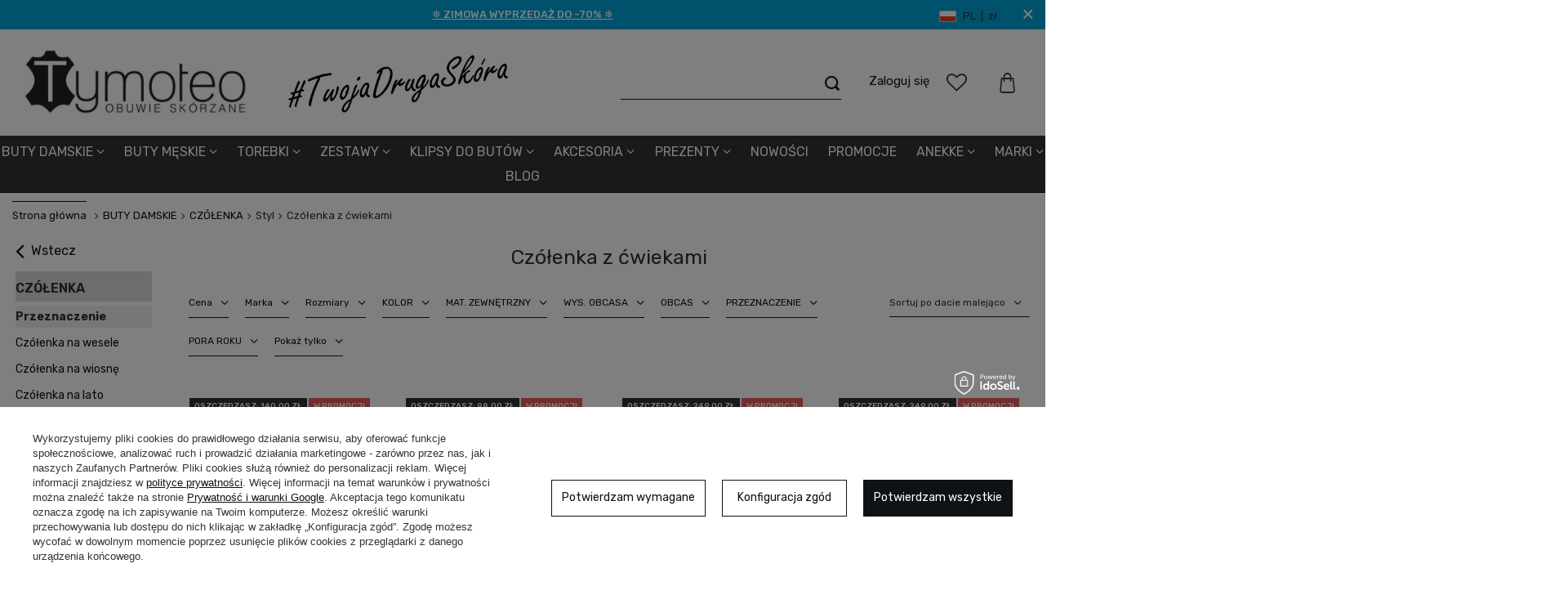

--- FILE ---
content_type: text/html; charset=utf-8
request_url: https://tymoteo.pl/pl/menu/czolenka-z-cwiekami-1409
body_size: 41808
content:
<!DOCTYPE html>
<html lang="pl" class="--freeShipping --vat --gross " ><head><link rel="preload" as="image" fetchpriority="high" href="/hpeciai/9fbb625cd58bcd30056cfae9a381bce2/pol_il_Zdobione-szpilki-premium-ALMA-EN-PENA-I250414-MULTIKOLOR-10333.webp">
  <meta name="viewport" content="width=device-width, initial-scale=1.0">
  <link rel="preload" as="font" href="/gfx/standards/fontello.woff" type="font/woff" crossorigin="anonymous">
  <link rel="preconnect" href="https://fonts.googleapis.com">
  <link rel="preconnect" href="https://fonts.gstatic.com" crossorigin="anonymous">
  <link rel="stylesheet" href="https://fonts.googleapis.com/css2?family=Rubik:wght@400;500;600;700&display=swap">
<meta http-equiv="Content-Type" content="text/html; charset=utf-8"><meta http-equiv="X-UA-Compatible" content="IE=edge"><title>Czółenka z ćwiekami - Sklep Tymoteo.pl </title><meta name="description" content="Czółenka z ćwiekami w atrakcyjnych cenach. Każdy produkt jest starannie wyselekcjonowany w atrakcyjnych cenach."><link rel="icon" href="/gfx/pol/favicon.ico"><meta name="theme-color" content="#0090f6"><meta name="msapplication-navbutton-color" content="#0090f6"><meta name="apple-mobile-web-app-status-bar-style" content="#0090f6"><link rel="preload stylesheet" as="style" href="/gfx/pol/style.css.gzip?r=1767963920"><script>var app_shop={urls:{prefix:'data="/gfx/'.replace('data="', '')+'pol/',graphql:'/graphql/v1/'},vars:{priceType:'gross',priceTypeVat:true,productDeliveryTimeAndAvailabilityWithBasket:false,geoipCountryCode:'US',},txt:{priceTypeText:'',},fn:{},fnrun:{},files:[],graphql:{}};const getCookieByName=(name)=>{const value=`; ${document.cookie}`;const parts = value.split(`; ${name}=`);if(parts.length === 2) return parts.pop().split(';').shift();return false;};if(getCookieByName('freeeshipping_clicked')){document.documentElement.classList.remove('--freeShipping');}if(getCookieByName('rabateCode_clicked')){document.documentElement.classList.remove('--rabateCode');}</script><meta name="robots" content="index,follow"><meta name="rating" content="general"><meta name="Author" content="Tymoteo.pl na bazie IdoSell (www.idosell.com/shop).">
<!-- Begin LoginOptions html -->

<style>
#client_new_social .service_item[data-name="service_Apple"]:before, 
#cookie_login_social_more .service_item[data-name="service_Apple"]:before,
.oscop_contact .oscop_login__service[data-service="Apple"]:before {
    display: block;
    height: 2.6rem;
    content: url('/gfx/standards/apple.svg?r=1743165583');
}
.oscop_contact .oscop_login__service[data-service="Apple"]:before {
    height: auto;
    transform: scale(0.8);
}
#client_new_social .service_item[data-name="service_Apple"]:has(img.service_icon):before,
#cookie_login_social_more .service_item[data-name="service_Apple"]:has(img.service_icon):before,
.oscop_contact .oscop_login__service[data-service="Apple"]:has(img.service_icon):before {
    display: none;
}
</style>

<!-- End LoginOptions html -->

<!-- Open Graph -->
<meta property="og:type" content="website"><meta property="og:url" content="https://tymoteo.pl/pl/menu/czolenka-z-cwiekami-1409
"><meta property="og:title" content="Czółenka z ćwiekami - Sklep Tymoteo.pl "><meta property="og:description" content="Czółenka z ćwiekami w atrakcyjnych cenach. Każdy produkt jest starannie wyselekcjonowany w atrakcyjnych cenach."><meta property="og:site_name" content="Tymoteo.pl"><meta property="og:locale" content="pl_PL"><meta property="og:image" content="https://tymoteo.pl/hpeciai/e052c17bbabdc375a1af62c2bd144176/pol_pl_Zdobione-szpilki-premium-ALMA-EN-PENA-I250414-MULTIKOLOR-10333_1.webp"><meta property="og:image:width" content="420"><meta property="og:image:height" content="420"><link rel="manifest" href="https://tymoteo.pl/data/include/pwa/1/manifest.json?t=3"><meta name="apple-mobile-web-app-capable" content="yes"><meta name="apple-mobile-web-app-status-bar-style" content="black"><meta name="apple-mobile-web-app-title" content="tymoteo.pl"><link rel="apple-touch-icon" href="/data/include/pwa/1/icon-128.png"><link rel="apple-touch-startup-image" href="/data/include/pwa/1/logo-512.png" /><meta name="msapplication-TileImage" content="/data/include/pwa/1/icon-144.png"><meta name="msapplication-TileColor" content="#2F3BA2"><meta name="msapplication-starturl" content="/"><script type="application/javascript">var _adblock = true;</script><script async src="/data/include/advertising.js"></script><script type="application/javascript">var statusPWA = {
                online: {
                    txt: "Połączono z internetem",
                    bg: "#5fa341"
                },
                offline: {
                    txt: "Brak połączenia z internetem",
                    bg: "#eb5467"
                }
            }</script><script async type="application/javascript" src="/ajax/js/pwa_online_bar.js?v=1&r=6"></script><script type="application/javascript" src="/ajax/js/webpush_subscription.js?v=1&r=4"></script><script type="application/javascript">WebPushHandler.publicKey = 'BEdkV7BSrYjRIlvfRGtF2CCG2xxOPJAsUnUukdUBRXHN3JnQv6MUFEjUurpqzMY8WeU5nWA5Yo2b9d+tP9RJ2oo=';WebPushHandler.version = '1';WebPushHandler.setPermissionValue();</script><script >
window.dataLayer = window.dataLayer || [];
window.gtag = function gtag() {
dataLayer.push(arguments);
}
gtag('consent', 'default', {
'ad_storage': 'denied',
'analytics_storage': 'denied',
'ad_personalization': 'denied',
'ad_user_data': 'denied',
'wait_for_update': 500
});

gtag('set', 'ads_data_redaction', true);
</script><script id="iaiscript_1" data-requirements="W10=" data-ga4_sel="ga4script">
window.iaiscript_1 = `<${'script'}  class='google_consent_mode_update'>
gtag('consent', 'update', {
'ad_storage': 'granted',
'analytics_storage': 'granted',
'ad_personalization': 'granted',
'ad_user_data': 'granted'
});
</${'script'}>`;
</script>
<!-- End Open Graph -->

<link rel="canonical" href="https://tymoteo.pl/pl/menu/czolenka-z-cwiekami-1409" />

                <!-- Global site tag (gtag.js) -->
                <script  async src="https://www.googletagmanager.com/gtag/js?id=G-9N3LSR6HCR"></script>
                <script >
                    window.dataLayer = window.dataLayer || [];
                    window.gtag = function gtag(){dataLayer.push(arguments);}
                    gtag('js', new Date());
                    
                    gtag('config', 'G-9N3LSR6HCR');

                </script>
                <link rel="stylesheet" type="text/css" href="/data/designs/692cac93b21938.70441025_6/gfx/pol/custom.css.gzip?r=1767964099">            <!-- Google Tag Manager -->
                    <script >(function(w,d,s,l,i){w[l]=w[l]||[];w[l].push({'gtm.start':
                    new Date().getTime(),event:'gtm.js'});var f=d.getElementsByTagName(s)[0],
                    j=d.createElement(s),dl=l!='dataLayer'?'&l='+l:'';j.async=true;j.src=
                    'https://www.googletagmanager.com/gtm.js?id='+i+dl;f.parentNode.insertBefore(j,f);
                    })(window,document,'script','dataLayer','GTM-57LLTWR');</script>
            <!-- End Google Tag Manager -->
<!-- Begin additional html or js -->


<!--72|1|30-->
<meta name="google-site-verification" content="O0NqLeQlMiFf0tweaSFcWkaS2oTFsQqeMKI5RmsvOds" />
<!--74|1|32-->
<meta name="msvalidate.01" content="811891D1DA6885C544EBE48338DCD149" />
<!--88|1|48-->
<!-- Samba.ai pixel -->
            <script async src="https://yottlyscript.com/script.js?tp=749943522"></script>
            <!-- End Samba.ai pixel -->

<!-- End additional html or js -->
</head><body>
<!-- Begin additional html or js -->


<!--33|1|15-->
<div id="fb-root"></div>
<script>(function(d, s, id) {
var js, fjs = d.getElementsByTagName(s)[0];
if (d.getElementById(id)) return;
js = d.createElement(s); js.id = id;
js.src = ' https://connect.facebook.net/pl_PL/sdk.js#xfbml=1&version=v2.12&appId=1453420161631757&autoLogAppEvents=1';
fjs.parentNode.insertBefore(js, fjs);
}(document, 'script', 'facebook-jssdk'));</script>

<!-- End additional html or js -->
<script>
					var script = document.createElement('script');
					script.src = app_shop.urls.prefix + 'envelope.js.gzip';

					document.getElementsByTagName('body')[0].insertBefore(script, document.getElementsByTagName('body')[0].firstChild);
				</script><div id="container" class="search_page container"><header class=" d-flex flex-wrap commercial_banner"><script class="ajaxLoad">
                app_shop.vars.vat_registered = "true";
                app_shop.vars.currency_format = "###,##0.00";
                
                    app_shop.vars.currency_before_value = false;
                
                    app_shop.vars.currency_space = true;
                
                app_shop.vars.symbol = "zł";
                app_shop.vars.id= "PLN";
                app_shop.vars.baseurl = "http://tymoteo.pl/";
                app_shop.vars.sslurl= "https://tymoteo.pl/";
                app_shop.vars.curr_url= "%2Fpl%2Fmenu%2Fczolenka-z-cwiekami-1409";
                

                var currency_decimal_separator = ',';
                var currency_grouping_separator = ' ';

                
                    app_shop.vars.blacklist_extension = ["exe","com","swf","js","php"];
                
                    app_shop.vars.blacklist_mime = ["application/javascript","application/octet-stream","message/http","text/javascript","application/x-deb","application/x-javascript","application/x-shockwave-flash","application/x-msdownload"];
                
                    app_shop.urls.contact = "/pl/contact";
                </script><div id="viewType" style="display:none"></div><div class="bars_top bars"><div class="bars__item" id="bar62" data-close="true" data-fixed="true" style="--background-color:#00a3d7;--border-color:#00a3d7;--font-color:#ffffff;"><div class="bars__wrapper"><div class="bars__content">  <strong><a href="https://tymoteo.pl/pl/promotions/promocja" >❄️ ZIMOWA WYPRZEDAŻ DO -70% ❄️</a></strong></div><a href="#closeBar" class="bars__close" aria-label="Zamknij"></a></div></div></div><script>document.documentElement.style.setProperty('--bars-height',`${document.querySelector('.bars_top').offsetHeight}px`);</script><div id="menu_settings" class="px-0"><div class="menu_settings_bar d-md-flex align-items-center"><div class="open_trigger"><div class="menu_settings_wrapper"><div class="menu_settings_inline"><div class="menu_settings_header">
                                            Język i waluta: 
                                        </div><div class="menu_settings_content"><span class="menu_settings_flag flag flag_pol"></span><strong class="menu_settings_value"><span class="menu_settings_language">pl</span><span> | </span><span class="menu_settings_currency">zł</span></strong></div></div><div class="menu_settings_inline"><div class="menu_settings_header">
                                            Dostawa do: 
                                        </div><div class="menu_settings_content"><strong class="menu_settings_value">Polska</strong></div></div></div></div><form action="https://tymoteo.pl/pl/settings.html" method="post"><ul class="bg_alter"><li><div class="form-group"><label for="menu_settings_country">Dostawa do</label><div class="select-after"><select class="form-control" name="country" id="menu_settings_country"><option value="1143020016">Austria</option><option value="1143020022">Belgia</option><option value="1143020029">Bośnia i Hercegowina</option><option value="1143020033">Bułgaria</option><option value="1143020038">Chorwacja</option><option value="1143020041">Czechy</option><option value="1143020042">Dania</option><option value="1143020051">Estonia</option><option value="1143020056">Finlandia</option><option value="1143020057">Francja</option><option value="1143020062">Grecja</option><option value="1143020075">Hiszpania</option><option value="1143020076">Holandia</option><option value="1143020083">Irlandia</option><option value="1143020115">Liechtenstein</option><option value="1143020116">Litwa</option><option value="1143020118">Łotwa</option><option value="1143020117">Luksemburg</option><option value="1143020143">Niemcy</option><option selected value="1143020003">Polska</option><option value="1143020163">Portugalia</option><option value="1143020169">Rumunia</option><option value="1170044700">Serbia</option><option value="1143020182">Słowacja</option><option value="1143020183">Słowenia</option><option value="1143020192">Szwajcaria</option><option value="1143020193">Szwecja</option><option value="1143020210">Ukraina</option><option value="1143020217">Węgry</option><option value="1143020220">Włochy</option></select></div></div></li><li class="buttons"><button class="btn --solid --large" type="submit">
                                            Zastosuj zmiany
                                        </button></li></ul></form></div></div><div id="logo" class="col-md-6 col-lg-7 d-flex align-items-center" data-bg="/data/gfx/mask/pol/top_1_big.jpg"><a href="https://tymoteo.pl/" target="_self"><img src="/data/gfx/mask/pol/logo_1_big.jpg" alt="Tymoteo Sklep Obuwniczy" width="698" height="220"></a><div id="logo_banner"><img src="/gfx/custom/logobanner.png?r=1767963902" alt="Twoja druga skóra"></div></div><form action="https://tymoteo.pl/pl/search" method="get" id="menu_search" class="col-md-4 col-lg-3 px-md-3"><label class="d-md-none"><i class="icon-search"></i></label><div><div class="form-group"><input id="menu_search_text" type="text" name="text" class="catcomplete" placeholder="Wpisz szukaną frazę"></div><button type="submit" class="d-none d-md-inline-block"><i class="icon-search"></i></button><a href="https://tymoteo.pl/pl/searching.html" title=""><i class="icon-remove d-md-none"></i></a></div></form><div id="menu_basket" class=" empty_bsket"><span class="search_toggler"><i class="icon-search-new"></i></span><div><a class="account_link link d-none d-md-inline" href="/login.php" rel="nofollow" title="Twoje konto "><i class="icon-users-1"></i><span>Zaloguj się </span></a></div><a class="wishes_link link" href="/basketedit.php?mode=2" rel="nofollow" aria-label="Ulubione"><i class="icon-heart-new d-none d-md-block"></i><span class="d-none d-md-inline">Ulubione</span></a><div class="basket-wrapper"><a href="/basketedit.php?mode=1" aria-label="Koszyk"><i class="icon-shopping-bag d-none d-md-block"><span class="basket_count desktop_badge d-none d-md-inline"></span></i><span class="d-none d-md-inline-block">Koszyk</span><span class="badge badge-important visible-tablet"></span></a><div class="basket_list"><div class="b-close"><i class="icon-remove"></i></div><div class="b-label">Koszyk(<span>0</span>)</div><div class="items-wrapper"></div><div class="delivery"><span class="shipping-cost"><span>Dostawa: </span><span>Bezpłatna</span></span></div><div class="summary"><span>Suma: </span><b>0,00 zł</b></div><div id="basketBtn"><a href="/basketedit.php?mode=1">Przejdź do koszyka</a></div></div></div></div><script>
                    app_shop.vars.cache_html = true;
                </script><script id="menu_data" type="application/json">{
  "items": [
    
      {
        "id": "336",
        "name": "BUTY DAMSKIE",
        "link": "/pl/menu/buty-damskie-336"
        
          ,
          "children": [
            
              {
                "id": "337",
                "name": "BALERINKI",
                "link": "/pl/menu/balerinki-337"
                
                  ,
                  "children": [
                    
                      {
                        "id": "2787",
                        "name": "Przeznaczenie",
                        "link": ""
                        
                          ,
                          "children": [
                            
                              {
                                "id": "457",
                                "name": "Balerinki na wesele",
                                "link": "/pl/menu/balerinki-na-wesele-457"
                                
                              },
                              {
                                "id": "458",
                                "name": "Balerinki na komunie",
                                "link": "/pl/menu/balerinki-na-komunie-458"
                                
                              },
                              {
                                "id": "459",
                                "name": "Balerinki na studniówke",
                                "link": "/pl/menu/balerinki-na-studniowke-459"
                                
                              },
                              {
                                "id": "460",
                                "name": "Balerinki na lato",
                                "link": "/pl/menu/balerinki-na-lato-460"
                                
                              },
                              {
                                "id": "461",
                                "name": "Balerinki na wiosnę",
                                "link": "/pl/menu/balerinki-na-wiosne-461"
                                
                              }
                          ]
                        
                      },
                      {
                        "id": "2788",
                        "name": "Obcas",
                        "link": ""
                        
                          ,
                          "children": [
                            
                              {
                                "id": "465",
                                "name": "Balerinki na koturnie",
                                "link": "/pl/menu/balerinki-na-koturnie-465"
                                
                              },
                              {
                                "id": "955",
                                "name": "Baleriny na platformie",
                                "link": "/pl/menu/baleriny-na-platformie-955"
                                
                              },
                              {
                                "id": "464",
                                "name": "Balerinki płaskie",
                                "link": "/pl/menu/balerinki-plaskie-464"
                                
                              }
                          ]
                        
                      },
                      {
                        "id": "2789",
                        "name": "Materiał",
                        "link": ""
                        
                          ,
                          "children": [
                            
                              {
                                "id": "963",
                                "name": "Baleriny lakierowane",
                                "link": "/pl/menu/baleriny-lakierowane-963"
                                
                              },
                              {
                                "id": "962",
                                "name": "Baleriny koronkowe",
                                "link": "/pl/menu/baleriny-koronkowe-962"
                                
                              },
                              {
                                "id": "463",
                                "name": "Balerinki skórzane",
                                "link": "/pl/menu/balerinki-skorzane-463"
                                
                              }
                          ]
                        
                      },
                      {
                        "id": "2790",
                        "name": "Kolor",
                        "link": ""
                        
                          ,
                          "children": [
                            
                              {
                                "id": "469",
                                "name": "Balerinki beżowe",
                                "link": "/pl/menu/balerinki-bezowe-469"
                                
                              },
                              {
                                "id": "470",
                                "name": "Balerinki białe",
                                "link": "/pl/menu/balerinki-biale-470"
                                
                              },
                              {
                                "id": "472",
                                "name": "Balerinki czarne",
                                "link": "/pl/menu/balerinki-czarne-472"
                                
                              },
                              {
                                "id": "473",
                                "name": "Balerinki różowe",
                                "link": "/pl/menu/balerinki-rozowe-473"
                                
                              },
                              {
                                "id": "474",
                                "name": "Balerinki srebrne",
                                "link": "/pl/menu/balerinki-srebrne-474"
                                
                              },
                              {
                                "id": "475",
                                "name": "Balerinki szare",
                                "link": "/pl/menu/balerinki-szare-475"
                                
                              },
                              {
                                "id": "476",
                                "name": "Balerinki złote",
                                "link": "/pl/menu/balerinki-zlote-476"
                                
                              },
                              {
                                "id": "968",
                                "name": "Baleriny ecru",
                                "link": "/pl/menu/baleriny-ecru-968"
                                
                              },
                              {
                                "id": "969",
                                "name": "Baleriny kolorowe",
                                "link": "/pl/menu/baleriny-kolorowe-969"
                                
                              },
                              {
                                "id": "970",
                                "name": "Baleriny jasne",
                                "link": "/pl/menu/baleriny-jasne-970"
                                
                              },
                              {
                                "id": "471",
                                "name": "Balerinki brązowe",
                                "link": "/pl/menu/balerinki-brazowe-471"
                                
                              },
                              {
                                "id": "478",
                                "name": "Balerinki zielone",
                                "link": "/pl/menu/balerinki-zielone-478"
                                
                              }
                          ]
                        
                      },
                      {
                        "id": "2791",
                        "name": "Kształt noska",
                        "link": ""
                        
                          ,
                          "children": [
                            
                              {
                                "id": "468",
                                "name": "Balerinki w szpic",
                                "link": "/pl/menu/balerinki-w-szpic-468"
                                
                              }
                          ]
                        
                      },
                      {
                        "id": "2792",
                        "name": "Rodzaj",
                        "link": ""
                        
                          ,
                          "children": [
                            
                              {
                                "id": "965",
                                "name": "Baleriny na grubej podeszwie",
                                "link": "/pl/menu/baleriny-na-grubej-podeszwie-965"
                                
                              },
                              {
                                "id": "966",
                                "name": "Baleriny na szeroką stopę",
                                "link": "/pl/menu/baleriny-na-szeroka-stope-966"
                                
                              },
                              {
                                "id": "467",
                                "name": "Balerinki z kokardą",
                                "link": "/pl/menu/balerinki-z-kokarda-467"
                                
                              },
                              {
                                "id": "953",
                                "name": "Baleriny sportowe",
                                "link": "/pl/menu/baleriny-sportowe-953"
                                
                              },
                              {
                                "id": "954",
                                "name": "Baleriny z paskiem",
                                "link": "/pl/menu/baleriny-z-paskiem-954"
                                
                              },
                              {
                                "id": "956",
                                "name": "Baleriny z zapięciem",
                                "link": "/pl/menu/baleriny-z-zapieciem-956"
                                
                              },
                              {
                                "id": "961",
                                "name": "Baleriny z gumką",
                                "link": "/pl/menu/baleriny-z-gumka-961"
                                
                              },
                              {
                                "id": "958",
                                "name": "Baleriny caprice",
                                "link": "/pl/menu/baleriny-caprice-958"
                                
                              },
                              {
                                "id": "466",
                                "name": "Balerinki peep toe",
                                "link": "/pl/menu/balerinki-peep-toe-466"
                                
                              }
                          ]
                        
                      },
                      {
                        "id": "2793",
                        "name": "Styl",
                        "link": ""
                        
                          ,
                          "children": [
                            
                              {
                                "id": "959",
                                "name": "Baleriny z kamieniami",
                                "link": "/pl/menu/baleriny-z-kamieniami-959"
                                
                              },
                              {
                                "id": "960",
                                "name": "Baleriny eleganckie",
                                "link": "/pl/menu/baleriny-eleganckie-960"
                                
                              },
                              {
                                "id": "964",
                                "name": "Baleriny plecione",
                                "link": "/pl/menu/baleriny-plecione-964"
                                
                              },
                              {
                                "id": "971",
                                "name": "Baleriny ozdobne",
                                "link": "/pl/menu/baleriny-ozdobne-971"
                                
                              },
                              {
                                "id": "462",
                                "name": "Balerinki ażurowe",
                                "link": "/pl/menu/balerinki-azurowe-462"
                                
                              }
                          ]
                        
                      }
                  ]
                
              },
              {
                "id": "347",
                "name": "BUTY SPORTOWE",
                "link": "/pl/menu/buty-sportowe-347"
                
                  ,
                  "children": [
                    
                      {
                        "id": "2839",
                        "name": "Obcas",
                        "link": ""
                        
                          ,
                          "children": [
                            
                              {
                                "id": "909",
                                "name": "Sportowe na koturnie",
                                "link": "/pl/menu/sportowe-na-koturnie-909"
                                
                              },
                              {
                                "id": "2912",
                                "name": "Buty sportowe płaskie",
                                "link": "/pl/menu/buty-sportowe-plaskie-2912"
                                
                              }
                          ]
                        
                      },
                      {
                        "id": "2838",
                        "name": "Kolor",
                        "link": ""
                        
                          ,
                          "children": [
                            
                              {
                                "id": "691",
                                "name": "Sportowe czarne",
                                "link": "/pl/menu/sportowe-czarne-691"
                                
                              },
                              {
                                "id": "2908",
                                "name": "Buty sportowe zielone",
                                "link": "/pl/menu/buty-sportowe-zielone-2908"
                                
                              },
                              {
                                "id": "2909",
                                "name": "Buty sportowe niebieskie",
                                "link": "/pl/menu/buty-sportowe-niebieskie-2909"
                                
                              },
                              {
                                "id": "2910",
                                "name": "Buty sportowe różowe",
                                "link": "/pl/menu/buty-sportowe-rozowe-2910"
                                
                              },
                              {
                                "id": "2911",
                                "name": "Buty sportowe fioletowe",
                                "link": "/pl/menu/buty-sportowe-fioletowe-2911"
                                
                              },
                              {
                                "id": "2914",
                                "name": "Buty sportowe złote",
                                "link": "/pl/menu/buty-sportowe-zlote-2914"
                                
                              }
                          ]
                        
                      }
                  ]
                
              },
              {
                "id": "5142",
                "name": "BUTY NA ANDRZEJKI",
                "link": "/pl/menu/buty-na-andrzejki-5142"
                
              },
              {
                "id": "2766",
                "name": "BUTY NA STUDNIÓWKĘ",
                "link": "/pl/menu/buty-na-studniowke-2766"
                
              },
              {
                "id": "5143",
                "name": "BUTY NA SYLWESTRA",
                "link": "/pl/menu/buty-na-sylwestra-5143"
                
              },
              {
                "id": "345",
                "name": "BUTY ŚLUBNE",
                "link": "/pl/menu/buty-slubne-345"
                
                  ,
                  "children": [
                    
                      {
                        "id": "2773",
                        "name": "Przeznaczenie",
                        "link": ""
                        
                          ,
                          "children": [
                            
                              {
                                "id": "719",
                                "name": "Buty ślubne taneczne",
                                "link": "/pl/menu/buty-slubne-taneczne-719"
                                
                              },
                              {
                                "id": "1030",
                                "name": "Buty ślubne zimowe",
                                "link": "/pl/menu/buty-slubne-zimowe-1030"
                                
                              }
                          ]
                        
                      },
                      {
                        "id": "2774",
                        "name": "Obcas",
                        "link": ""
                        
                          ,
                          "children": [
                            
                              {
                                "id": "718",
                                "name": "Buty ślubne płaskie",
                                "link": "/pl/menu/buty-slubne-plaskie-718"
                                
                              },
                              {
                                "id": "720",
                                "name": "Buty ślubne na słupku",
                                "link": "/pl/menu/buty-slubne-na-slupku-720"
                                
                              },
                              {
                                "id": "1020",
                                "name": "Buty ślubne na niskim obcasie",
                                "link": "/pl/menu/buty-slubne-na-niskim-obcasie-1020"
                                
                              },
                              {
                                "id": "1021",
                                "name": "Buty ślubne na platformie",
                                "link": "/pl/menu/buty-slubne-na-platformie-1021"
                                
                              },
                              {
                                "id": "1420",
                                "name": "Buty ślubne na obcasie",
                                "link": "/pl/menu/buty-slubne-na-obcasie-1420"
                                
                              },
                              {
                                "id": "1427",
                                "name": "Buty ślubne 5 cm",
                                "link": "/pl/menu/buty-slubne-5-cm-1427"
                                
                              },
                              {
                                "id": "1429",
                                "name": "Buty ślubne 6 cm",
                                "link": "/pl/menu/buty-slubne-6-cm-1429"
                                
                              },
                              {
                                "id": "1029",
                                "name": "Buty ślubne z ozdobnym obcasem",
                                "link": "/pl/menu/buty-slubne-z-ozdobnym-obcasem-1029"
                                
                              },
                              {
                                "id": "1018",
                                "name": "Buty ślubne niskie",
                                "link": "/pl/menu/buty-slubne-niskie-1018"
                                
                              }
                          ]
                        
                      },
                      {
                        "id": "2775",
                        "name": "Materiał",
                        "link": ""
                        
                          ,
                          "children": [
                            
                              {
                                "id": "725",
                                "name": "Buty ślubne skórzane",
                                "link": "/pl/menu/buty-slubne-skorzane-725"
                                
                              },
                              {
                                "id": "1423",
                                "name": "Buty ślubne zamszowe",
                                "link": "/pl/menu/buty-slubne-zamszowe-1423"
                                
                              },
                              {
                                "id": "1430",
                                "name": "Buty ślubne lakierowane",
                                "link": "/pl/menu/buty-slubne-lakierowane-1430"
                                
                              }
                          ]
                        
                      },
                      {
                        "id": "2776",
                        "name": "Kolor",
                        "link": ""
                        
                          ,
                          "children": [
                            
                              {
                                "id": "722",
                                "name": "Buty ślubne złote",
                                "link": "/pl/menu/buty-slubne-zlote-722"
                                
                              },
                              {
                                "id": "723",
                                "name": "Buty ślubne srebrne",
                                "link": "/pl/menu/buty-slubne-srebrne-723"
                                
                              },
                              {
                                "id": "1022",
                                "name": "Buty ślubne białe",
                                "link": "/pl/menu/buty-slubne-biale-1022"
                                
                              },
                              {
                                "id": "1024",
                                "name": "Buty ślubne ecru",
                                "link": "/pl/menu/buty-slubne-ecru-1024"
                                
                              },
                              {
                                "id": "1026",
                                "name": "Buty ślubne beżowe",
                                "link": "/pl/menu/buty-slubne-bezowe-1026"
                                
                              },
                              {
                                "id": "1025",
                                "name": "Buty ślubne pudrowy róż",
                                "link": "/pl/menu/buty-slubne-pudrowy-roz-1025"
                                
                              },
                              {
                                "id": "1028",
                                "name": "Buty ślubne brokatowe",
                                "link": "/pl/menu/buty-slubne-brokatowe-1028"
                                
                              },
                              {
                                "id": "1436",
                                "name": "Buty ślubne perłowe",
                                "link": "/pl/menu/buty-slubne-perlowe-1436"
                                
                              },
                              {
                                "id": "1431",
                                "name": "Buty ślubne kremowe",
                                "link": "/pl/menu/buty-slubne-kremowe-1431"
                                
                              },
                              {
                                "id": "1435",
                                "name": "Buty ślubne transparentne",
                                "link": "/pl/menu/buty-slubne-transparentne-1435"
                                
                              }
                          ]
                        
                      },
                      {
                        "id": "2777",
                        "name": "Kształt noska",
                        "link": ""
                        
                          ,
                          "children": [
                            
                              {
                                "id": "1421",
                                "name": "Buty ślubne bez palców",
                                "link": "/pl/menu/buty-slubne-bez-palcow-1421"
                                
                              },
                              {
                                "id": "1425",
                                "name": "Buty ślubne z okrągłym noskiem",
                                "link": "/pl/menu/buty-slubne-z-okraglym-noskiem-1425"
                                
                              },
                              {
                                "id": "1434",
                                "name": "Buty ślubne w szpic",
                                "link": "/pl/menu/buty-slubne-w-szpic-1434"
                                
                              }
                          ]
                        
                      },
                      {
                        "id": "2778",
                        "name": "Rodzaj",
                        "link": ""
                        
                          ,
                          "children": [
                            
                              {
                                "id": "714",
                                "name": "Szpilki ślubne",
                                "link": "/pl/menu/szpilki-slubne-714"
                                
                              },
                              {
                                "id": "715",
                                "name": "Czółenka ślubne",
                                "link": "/pl/menu/czolenka-slubne-715"
                                
                              },
                              {
                                "id": "717",
                                "name": "Balerinki ślubne",
                                "link": "/pl/menu/balerinki-slubne-717"
                                
                              },
                              {
                                "id": "721",
                                "name": "Buty ślubne sandały",
                                "link": "/pl/menu/buty-slubne-sandaly-721"
                                
                              },
                              {
                                "id": "1415",
                                "name": "Półbuty ślubne",
                                "link": "/pl/menu/polbuty-slubne-1415"
                                
                              },
                              {
                                "id": "716",
                                "name": "Sandały ślubne",
                                "link": "/pl/menu/sandaly-slubne-716"
                                
                              },
                              {
                                "id": "1027",
                                "name": "Buty ślubne na szeroką stopę",
                                "link": "/pl/menu/buty-slubne-na-szeroka-stope-1027"
                                
                              },
                              {
                                "id": "727",
                                "name": "Buty ślubne koronkowe",
                                "link": "/pl/menu/buty-slubne-koronkowe-727"
                                
                              },
                              {
                                "id": "1023",
                                "name": "Buty ślubne rustykalne",
                                "link": "/pl/menu/buty-slubne-rustykalne-1023"
                                
                              },
                              {
                                "id": "1422",
                                "name": "Buty ślubne wiązane",
                                "link": "/pl/menu/buty-slubne-wiazane-1422"
                                
                              },
                              {
                                "id": "1419",
                                "name": "Buty ślubne bez pięty",
                                "link": "/pl/menu/buty-slubne-bez-piety-1419"
                                
                              },
                              {
                                "id": "1441",
                                "name": "Buty ślubne boho",
                                "link": "/pl/menu/buty-slubne-boho-1441"
                                
                              }
                          ]
                        
                      },
                      {
                        "id": "2779",
                        "name": "Styl",
                        "link": ""
                        
                          ,
                          "children": [
                            
                              {
                                "id": "724",
                                "name": "Buty ślubne z ozdobami",
                                "link": "/pl/menu/buty-slubne-z-ozdobami-724"
                                
                              },
                              {
                                "id": "1019",
                                "name": "Buty ślubne z kryształkami",
                                "link": "/pl/menu/buty-slubne-z-krysztalkami-1019"
                                
                              },
                              {
                                "id": "1031",
                                "name": "Buty ślubne zdobione",
                                "link": "/pl/menu/buty-slubne-zdobione-1031"
                                
                              },
                              {
                                "id": "1418",
                                "name": "Buty ślubne z paskiem",
                                "link": "/pl/menu/buty-slubne-z-paskiem-1418"
                                
                              },
                              {
                                "id": "1437",
                                "name": "Buty ślubne z kokardą",
                                "link": "/pl/menu/buty-slubne-z-kokarda-1437"
                                
                              },
                              {
                                "id": "1439",
                                "name": "Buty ślubne z cyrkoniami",
                                "link": "/pl/menu/buty-slubne-z-cyrkoniami-1439"
                                
                              },
                              {
                                "id": "1440",
                                "name": "Buty ślubne eleganckie",
                                "link": "/pl/menu/buty-slubne-eleganckie-1440"
                                
                              }
                          ]
                        
                      }
                  ]
                
              },
              {
                "id": "338",
                "name": "BOTKI",
                "link": "/pl/menu/botki-338"
                
                  ,
                  "children": [
                    
                      {
                        "id": "2780",
                        "name": "Przeznaczenie",
                        "link": ""
                        
                          ,
                          "children": [
                            
                              {
                                "id": "493",
                                "name": "Botki na lato",
                                "link": "/pl/menu/botki-na-lato-493"
                                
                              },
                              {
                                "id": "494",
                                "name": "Botki na wiosnę",
                                "link": "/pl/menu/botki-na-wiosne-494"
                                
                              },
                              {
                                "id": "495",
                                "name": "Botki na jesień",
                                "link": "/pl/menu/botki-na-jesien-495"
                                
                              },
                              {
                                "id": "496",
                                "name": "Botki na zimę ",
                                "link": "/pl/menu/botki-na-zime-496"
                                
                              }
                          ]
                        
                      },
                      {
                        "id": "2781",
                        "name": "Obcas",
                        "link": ""
                        
                          ,
                          "children": [
                            
                              {
                                "id": "497",
                                "name": "Botki płaskie",
                                "link": "/pl/menu/botki-plaskie-497"
                                
                              },
                              {
                                "id": "498",
                                "name": "Botki na szpilce",
                                "link": "/pl/menu/botki-na-szpilce-498"
                                
                              },
                              {
                                "id": "499",
                                "name": "Botki na słupku",
                                "link": "/pl/menu/botki-na-slupku-499"
                                
                              },
                              {
                                "id": "501",
                                "name": "Botki na koturnie",
                                "link": "/pl/menu/botki-na-koturnie-501"
                                
                              },
                              {
                                "id": "502",
                                "name": "Botki na obcasie",
                                "link": "/pl/menu/botki-na-obcasie-502"
                                
                              },
                              {
                                "id": "993",
                                "name": "Botki platforma",
                                "link": "/pl/menu/botki-platforma-993"
                                
                              },
                              {
                                "id": "979",
                                "name": "Botki na grubej podeszwie",
                                "link": "/pl/menu/botki-na-grubej-podeszwie-979"
                                
                              }
                          ]
                        
                      },
                      {
                        "id": "2782",
                        "name": "Materiał",
                        "link": ""
                        
                          ,
                          "children": [
                            
                              {
                                "id": "503",
                                "name": "Botki zamszowe",
                                "link": "/pl/menu/botki-zamszowe-503"
                                
                              },
                              {
                                "id": "504",
                                "name": "Botki skórzane",
                                "link": "/pl/menu/botki-skorzane-504"
                                
                              },
                              {
                                "id": "972",
                                "name": "Botki lakierowane",
                                "link": "/pl/menu/botki-lakierowane-972"
                                
                              }
                          ]
                        
                      },
                      {
                        "id": "2783",
                        "name": "Kolor",
                        "link": ""
                        
                          ,
                          "children": [
                            
                              {
                                "id": "508",
                                "name": "Botki beżowe",
                                "link": "/pl/menu/botki-bezowe-508"
                                
                              },
                              {
                                "id": "520",
                                "name": "Botki białe",
                                "link": "/pl/menu/botki-biale-520"
                                
                              },
                              {
                                "id": "509",
                                "name": "Botki bordowe",
                                "link": "/pl/menu/botki-bordowe-509"
                                
                              },
                              {
                                "id": "510",
                                "name": "Botki brązowe",
                                "link": "/pl/menu/botki-brazowe-510"
                                
                              },
                              {
                                "id": "511",
                                "name": "Botki czarne",
                                "link": "/pl/menu/botki-czarne-511"
                                
                              },
                              {
                                "id": "5129",
                                "name": "Botki czekoladowe",
                                "link": "/pl/menu/botki-czekoladowe-5129"
                                
                              },
                              {
                                "id": "513",
                                "name": "Botki granatowe",
                                "link": "/pl/menu/botki-granatowe-513"
                                
                              },
                              {
                                "id": "991",
                                "name": "Botki karmelowe",
                                "link": "/pl/menu/botki-karmelowe-991"
                                
                              },
                              {
                                "id": "515",
                                "name": "Botki srebrne",
                                "link": "/pl/menu/botki-srebrne-515"
                                
                              },
                              {
                                "id": "516",
                                "name": "Botki szare",
                                "link": "/pl/menu/botki-szare-516"
                                
                              },
                              {
                                "id": "517",
                                "name": "Botki wielokolorowe",
                                "link": "/pl/menu/botki-wielokolorowe-517"
                                
                              },
                              {
                                "id": "518",
                                "name": "Botki zielone",
                                "link": "/pl/menu/botki-zielone-518"
                                
                              }
                          ]
                        
                      },
                      {
                        "id": "2784",
                        "name": "Kształt noska",
                        "link": ""
                        
                          ,
                          "children": [
                            
                              {
                                "id": "997",
                                "name": "Botki w szpic na słupku",
                                "link": "/pl/menu/botki-w-szpic-na-slupku-997"
                                
                              },
                              {
                                "id": "911",
                                "name": "Botki bez palców",
                                "link": "/pl/menu/botki-bez-palcow-911"
                                
                              }
                          ]
                        
                      },
                      {
                        "id": "2785",
                        "name": "Rodzaj",
                        "link": ""
                        
                          ,
                          "children": [
                            
                              {
                                "id": "976",
                                "name": "Botki ocieplane damskie",
                                "link": "/pl/menu/botki-ocieplane-damskie-976"
                                
                              },
                              {
                                "id": "507",
                                "name": "Botki wiązane",
                                "link": "/pl/menu/botki-wiazane-507"
                                
                              },
                              {
                                "id": "987",
                                "name": "Botki wysokie",
                                "link": "/pl/menu/botki-wysokie-987"
                                
                              }
                          ]
                        
                      },
                      {
                        "id": "2786",
                        "name": "Styl",
                        "link": ""
                        
                          ,
                          "children": [
                            
                              {
                                "id": "973",
                                "name": "Botki skarpetkowe",
                                "link": "/pl/menu/botki-skarpetkowe-973"
                                
                              },
                              {
                                "id": "980",
                                "name": "Botki z klamrami",
                                "link": "/pl/menu/botki-z-klamrami-980"
                                
                              },
                              {
                                "id": "981",
                                "name": "Botki z futerkiem",
                                "link": "/pl/menu/botki-z-futerkiem-981"
                                
                              },
                              {
                                "id": "506",
                                "name": "Botki ażurowe",
                                "link": "/pl/menu/botki-azurowe-506"
                                
                              },
                              {
                                "id": "975",
                                "name": "Botki do sukienki",
                                "link": "/pl/menu/botki-do-sukienki-975"
                                
                              },
                              {
                                "id": "505",
                                "name": "Botki z wycięciem",
                                "link": "/pl/menu/botki-z-wycieciem-505"
                                
                              },
                              {
                                "id": "977",
                                "name": "Botki z elastyczną cholewką",
                                "link": "/pl/menu/botki-z-elastyczna-cholewka-977"
                                
                              },
                              {
                                "id": "978",
                                "name": "Botki z perełkami",
                                "link": "/pl/menu/botki-z-perelkami-978"
                                
                              }
                          ]
                        
                      }
                  ]
                
              },
              {
                "id": "339",
                "name": "CZÓŁENKA",
                "link": "/pl/menu/czolenka-339"
                
                  ,
                  "children": [
                    
                      {
                        "id": "2794",
                        "name": "Przeznaczenie",
                        "link": ""
                        
                          ,
                          "children": [
                            
                              {
                                "id": "548",
                                "name": "Czółenka na wesele",
                                "link": "/pl/menu/czolenka-na-wesele-548"
                                
                              },
                              {
                                "id": "549",
                                "name": "Czółenka na wiosnę",
                                "link": "/pl/menu/czolenka-na-wiosne-549"
                                
                              },
                              {
                                "id": "550",
                                "name": "Czółenka na lato",
                                "link": "/pl/menu/czolenka-na-lato-550"
                                
                              },
                              {
                                "id": "1406",
                                "name": "Czółenka taneczne",
                                "link": "/pl/menu/czolenka-taneczne-1406"
                                
                              }
                          ]
                        
                      },
                      {
                        "id": "2795",
                        "name": "Obcas",
                        "link": ""
                        
                          ,
                          "children": [
                            
                              {
                                "id": "551",
                                "name": "Czółenka na słupku",
                                "link": "/pl/menu/czolenka-na-slupku-551"
                                
                              },
                              {
                                "id": "556",
                                "name": "Czółenka na obcasie",
                                "link": "/pl/menu/czolenka-na-obcasie-556"
                                
                              },
                              {
                                "id": "557",
                                "name": "Czółenka na koturnie",
                                "link": "/pl/menu/czolenka-na-koturnie-557"
                                
                              },
                              {
                                "id": "917",
                                "name": "Czółenka na niskim obcasie",
                                "link": "/pl/menu/czolenka-na-niskim-obcasie-917"
                                
                              },
                              {
                                "id": "1032",
                                "name": "Czółenka na platformie",
                                "link": "/pl/menu/czolenka-na-platformie-1032"
                                
                              },
                              {
                                "id": "1038",
                                "name": "Czółenka damskie na niskim obcasie",
                                "link": "/pl/menu/czolenka-damskie-na-niskim-obcasie-1038"
                                
                              },
                              {
                                "id": "1050",
                                "name": "Czółenka 5 cm",
                                "link": "/pl/menu/czolenka-5-cm-1050"
                                
                              },
                              {
                                "id": "1052",
                                "name": "Czółenka 6 cm",
                                "link": "/pl/menu/czolenka-6-cm-1052"
                                
                              },
                              {
                                "id": "1058",
                                "name": "Czółenka na ozdobnym słupku",
                                "link": "/pl/menu/czolenka-na-ozdobnym-slupku-1058"
                                
                              },
                              {
                                "id": "1413",
                                "name": "Czółenka z ozdobnym obcasem",
                                "link": "/pl/menu/czolenka-z-ozdobnym-obcasem-1413"
                                
                              },
                              {
                                "id": "1402",
                                "name": "Czółenka niskie",
                                "link": "/pl/menu/czolenka-niskie-1402"
                                
                              },
                              {
                                "id": "1403",
                                "name": "Czółenka płaskie",
                                "link": "/pl/menu/czolenka-plaskie-1403"
                                
                              }
                          ]
                        
                      },
                      {
                        "id": "2796",
                        "name": "Materiał",
                        "link": ""
                        
                          ,
                          "children": [
                            
                              {
                                "id": "554",
                                "name": "Czółenka skórzane",
                                "link": "/pl/menu/czolenka-skorzane-554"
                                
                              },
                              {
                                "id": "555",
                                "name": "Czółenka zamszowe",
                                "link": "/pl/menu/czolenka-zamszowe-555"
                                
                              },
                              {
                                "id": "1040",
                                "name": "Czółenka zamszowe na słupku",
                                "link": "/pl/menu/czolenka-zamszowe-na-slupku-1040"
                                
                              },
                              {
                                "id": "1053",
                                "name": "Czółenka lakierowane",
                                "link": "/pl/menu/czolenka-lakierowane-1053"
                                
                              }
                          ]
                        
                      },
                      {
                        "id": "2797",
                        "name": "Kolor",
                        "link": ""
                        
                          ,
                          "children": [
                            
                              {
                                "id": "558",
                                "name": "Czółenka beżowe",
                                "link": "/pl/menu/czolenka-bezowe-558"
                                
                              },
                              {
                                "id": "1034",
                                "name": "Czółenka beżowe na słupku",
                                "link": "/pl/menu/czolenka-bezowe-na-slupku-1034"
                                
                              },
                              {
                                "id": "559",
                                "name": "Czółenka białe",
                                "link": "/pl/menu/czolenka-biale-559"
                                
                              },
                              {
                                "id": "560",
                                "name": "Czółenka bordowe",
                                "link": "/pl/menu/czolenka-bordowe-560"
                                
                              },
                              {
                                "id": "561",
                                "name": "Czółenka brązowe",
                                "link": "/pl/menu/czolenka-brazowe-561"
                                
                              },
                              {
                                "id": "562",
                                "name": "Czółenka czarne",
                                "link": "/pl/menu/czolenka-czarne-562"
                                
                              },
                              {
                                "id": "1035",
                                "name": "Czółenka z czarnym noskiem",
                                "link": "/pl/menu/czolenka-z-czarnym-noskiem-1035"
                                
                              },
                              {
                                "id": "563",
                                "name": "Czółenka czerwone",
                                "link": "/pl/menu/czolenka-czerwone-563"
                                
                              },
                              {
                                "id": "564",
                                "name": "Czółenka fioletowe",
                                "link": "/pl/menu/czolenka-fioletowe-564"
                                
                              },
                              {
                                "id": "565",
                                "name": "Czółenka granatowe",
                                "link": "/pl/menu/czolenka-granatowe-565"
                                
                              },
                              {
                                "id": "566",
                                "name": "Czółenka perłowe",
                                "link": "/pl/menu/czolenka-perlowe-566"
                                
                              },
                              {
                                "id": "568",
                                "name": "Czółenka różowe",
                                "link": "/pl/menu/czolenka-rozowe-568"
                                
                              },
                              {
                                "id": "1404",
                                "name": "Czółenka pudrowy róż",
                                "link": "/pl/menu/czolenka-pudrowy-roz-1404"
                                
                              },
                              {
                                "id": "569",
                                "name": "Czółenka srebrne",
                                "link": "/pl/menu/czolenka-srebrne-569"
                                
                              },
                              {
                                "id": "570",
                                "name": "Czółenka szare",
                                "link": "/pl/menu/czolenka-szare-570"
                                
                              },
                              {
                                "id": "571",
                                "name": "Czółenka wielokolorowe",
                                "link": "/pl/menu/czolenka-wielokolorowe-571"
                                
                              },
                              {
                                "id": "572",
                                "name": "Czółenka zielone",
                                "link": "/pl/menu/czolenka-zielone-572"
                                
                              },
                              {
                                "id": "573",
                                "name": "Czółenka złote",
                                "link": "/pl/menu/czolenka-zlote-573"
                                
                              },
                              {
                                "id": "1512",
                                "name": "Czółenka niebieskie",
                                "link": "/pl/menu/czolenka-niebieskie-1512"
                                
                              },
                              {
                                "id": "1045",
                                "name": "Czółenka ecru",
                                "link": "/pl/menu/czolenka-ecru-1045"
                                
                              },
                              {
                                "id": "1047",
                                "name": "Czółenka cieliste",
                                "link": "/pl/menu/czolenka-cieliste-1047"
                                
                              },
                              {
                                "id": "1054",
                                "name": "Czółenka kremowe",
                                "link": "/pl/menu/czolenka-kremowe-1054"
                                
                              },
                              {
                                "id": "1049",
                                "name": "Czółenka panterka",
                                "link": "/pl/menu/czolenka-panterka-1049"
                                
                              },
                              {
                                "id": "1060",
                                "name": "Czółenka transparentne",
                                "link": "/pl/menu/czolenka-transparentne-1060"
                                
                              },
                              {
                                "id": "1397",
                                "name": "Czółenka brokatowe",
                                "link": "/pl/menu/czolenka-brokatowe-1397"
                                
                              },
                              {
                                "id": "1399",
                                "name": "Czółenka karmelowe",
                                "link": "/pl/menu/czolenka-karmelowe-1399"
                                
                              }
                          ]
                        
                      },
                      {
                        "id": "2798",
                        "name": "Kształt noska",
                        "link": ""
                        
                          ,
                          "children": [
                            
                              {
                                "id": "916",
                                "name": "Czółenka bez palców",
                                "link": "/pl/menu/czolenka-bez-palcow-916"
                                
                              },
                              {
                                "id": "1042",
                                "name": "Czółenka z okrągłym noskiem",
                                "link": "/pl/menu/czolenka-z-okraglym-noskiem-1042"
                                
                              },
                              {
                                "id": "1057",
                                "name": "Czółenka kaczuszki",
                                "link": "/pl/menu/czolenka-kaczuszki-1057"
                                
                              },
                              {
                                "id": "1059",
                                "name": "Czółenka w szpic",
                                "link": "/pl/menu/czolenka-w-szpic-1059"
                                
                              },
                              {
                                "id": "1412",
                                "name": "Czółenka z odkrytymi palcami",
                                "link": "/pl/menu/czolenka-z-odkrytymi-palcami-1412"
                                
                              },
                              {
                                "id": "2915",
                                "name": "Czółenka z kwadratowym noskiem",
                                "link": "/pl/menu/czolenka-z-kwadratowym-noskiem-2915"
                                
                              }
                          ]
                        
                      },
                      {
                        "id": "2799",
                        "name": "Rodzaj",
                        "link": ""
                        
                          ,
                          "children": [
                            
                              {
                                "id": "552",
                                "name": "Czółenka bez pięty",
                                "link": "/pl/menu/czolenka-bez-piety-552"
                                
                              },
                              {
                                "id": "553",
                                "name": "Czółenka z paskiem",
                                "link": "/pl/menu/czolenka-z-paskiem-553"
                                
                              },
                              {
                                "id": "1039",
                                "name": "Czółenka z paskiem na kostce",
                                "link": "/pl/menu/czolenka-z-paskiem-na-kostce-1039"
                                
                              },
                              {
                                "id": "1041",
                                "name": "Czółenka zapinane na kostce",
                                "link": "/pl/menu/czolenka-zapinane-na-kostce-1041"
                                
                              },
                              {
                                "id": "1033",
                                "name": "Czółenka wiązane",
                                "link": "/pl/menu/czolenka-wiazane-1033"
                                
                              },
                              {
                                "id": "1036",
                                "name": "Czółenka sznurowane",
                                "link": "/pl/menu/czolenka-sznurowane-1036"
                                
                              },
                              {
                                "id": "1051",
                                "name": "Czółenka tęgość h",
                                "link": "/pl/menu/czolenka-tegosc-h-1051"
                                
                              },
                              {
                                "id": "1401",
                                "name": "Czółenka na szeroką stopę",
                                "link": "/pl/menu/czolenka-na-szeroka-stope-1401"
                                
                              },
                              {
                                "id": "1046",
                                "name": "Czółenka caprice",
                                "link": "/pl/menu/czolenka-caprice-1046"
                                
                              }
                          ]
                        
                      },
                      {
                        "id": "2800",
                        "name": "Styl",
                        "link": ""
                        
                          ,
                          "children": [
                            
                              {
                                "id": "1043",
                                "name": "Czółenka w stylu chanel",
                                "link": "/pl/menu/czolenka-w-stylu-chanel-1043"
                                
                              },
                              {
                                "id": "1048",
                                "name": "Czółenka ażurowe",
                                "link": "/pl/menu/czolenka-azurowe-1048"
                                
                              },
                              {
                                "id": "1055",
                                "name": "Czółenka holograficzne",
                                "link": "/pl/menu/czolenka-holograficzne-1055"
                                
                              },
                              {
                                "id": "1398",
                                "name": "Czółenka eleganckie",
                                "link": "/pl/menu/czolenka-eleganckie-1398"
                                
                              },
                              {
                                "id": "1400",
                                "name": "Czółenka koronkowe",
                                "link": "/pl/menu/czolenka-koronkowe-1400"
                                
                              },
                              {
                                "id": "1405",
                                "name": "Czółenka rustykalne",
                                "link": "/pl/menu/czolenka-rustykalne-1405"
                                
                              },
                              {
                                "id": "1408",
                                "name": "Czółenka z cyrkoniami",
                                "link": "/pl/menu/czolenka-z-cyrkoniami-1408"
                                
                              },
                              {
                                "id": "1409",
                                "name": "Czółenka z ćwiekami",
                                "link": "/pl/menu/czolenka-z-cwiekami-1409"
                                
                              },
                              {
                                "id": "1410",
                                "name": "Czółenka z kokardą",
                                "link": "/pl/menu/czolenka-z-kokarda-1410"
                                
                              },
                              {
                                "id": "1411",
                                "name": "Czółenka z kryształkami",
                                "link": "/pl/menu/czolenka-z-krysztalkami-1411"
                                
                              },
                              {
                                "id": "1414",
                                "name": "Czółenka zdobione",
                                "link": "/pl/menu/czolenka-zdobione-1414"
                                
                              }
                          ]
                        
                      }
                  ]
                
              },
              {
                "id": "925",
                "name": "KALOSZE",
                "link": "/pl/menu/kalosze-925"
                
              },
              {
                "id": "936",
                "name": "KAPCIE",
                "link": "/pl/menu/kapcie-936"
                
              },
              {
                "id": "340",
                "name": "KLAPKI",
                "link": "/pl/menu/klapki-340"
                
                  ,
                  "children": [
                    
                      {
                        "id": "2802",
                        "name": "Przeznaczenie",
                        "link": ""
                        
                          ,
                          "children": [
                            
                              {
                                "id": "577",
                                "name": "Klapki na lato",
                                "link": "/pl/menu/klapki-na-lato-577"
                                
                              },
                              {
                                "id": "578",
                                "name": "Klapki na plaże",
                                "link": "/pl/menu/klapki-na-plaze-578"
                                
                              }
                          ]
                        
                      },
                      {
                        "id": "2803",
                        "name": "Obcas",
                        "link": ""
                        
                          ,
                          "children": [
                            
                              {
                                "id": "580",
                                "name": "Klapki płaskie",
                                "link": "/pl/menu/klapki-plaskie-580"
                                
                              },
                              {
                                "id": "914",
                                "name": "Klapki na słupku",
                                "link": "/pl/menu/klapki-na-slupku-914"
                                
                              },
                              {
                                "id": "1062",
                                "name": "Klapki na koturnie",
                                "link": "/pl/menu/klapki-na-koturnie-1062"
                                
                              },
                              {
                                "id": "1063",
                                "name": "Klapki na obcasie",
                                "link": "/pl/menu/klapki-na-obcasie-1063"
                                
                              },
                              {
                                "id": "1064",
                                "name": "Klapki na platformie",
                                "link": "/pl/menu/klapki-na-platformie-1064"
                                
                              }
                          ]
                        
                      },
                      {
                        "id": "2804",
                        "name": "Materiał",
                        "link": ""
                        
                          ,
                          "children": [
                            
                              {
                                "id": "579",
                                "name": "Klapki skórzane",
                                "link": "/pl/menu/klapki-skorzane-579"
                                
                              },
                              {
                                "id": "1069",
                                "name": "Klapki plecione",
                                "link": "/pl/menu/klapki-plecione-1069"
                                
                              },
                              {
                                "id": "1068",
                                "name": "Klapki na korku",
                                "link": "/pl/menu/klapki-na-korku-1068"
                                
                              }
                          ]
                        
                      },
                      {
                        "id": "2805",
                        "name": "Kolor",
                        "link": ""
                        
                          ,
                          "children": [
                            
                              {
                                "id": "581",
                                "name": "Klapki beżowe",
                                "link": "/pl/menu/klapki-bezowe-581"
                                
                              },
                              {
                                "id": "582",
                                "name": "Klapki białe",
                                "link": "/pl/menu/klapki-biale-582"
                                
                              },
                              {
                                "id": "583",
                                "name": "Klapki brązowe",
                                "link": "/pl/menu/klapki-brazowe-583"
                                
                              },
                              {
                                "id": "584",
                                "name": "Klapki czarne",
                                "link": "/pl/menu/klapki-czarne-584"
                                
                              },
                              {
                                "id": "585",
                                "name": "Klapki czerwone",
                                "link": "/pl/menu/klapki-czerwone-585"
                                
                              },
                              {
                                "id": "587",
                                "name": "Klapki srebrne",
                                "link": "/pl/menu/klapki-srebrne-587"
                                
                              },
                              {
                                "id": "588",
                                "name": "Klapki złote",
                                "link": "/pl/menu/klapki-zlote-588"
                                
                              },
                              {
                                "id": "589",
                                "name": "Klapki różowe",
                                "link": "/pl/menu/klapki-rozowe-589"
                                
                              }
                          ]
                        
                      },
                      {
                        "id": "2806",
                        "name": "Styl",
                        "link": ""
                        
                          ,
                          "children": [
                            
                              {
                                "id": "1061",
                                "name": "Klapki z futerkiem",
                                "link": "/pl/menu/klapki-z-futerkiem-1061"
                                
                              },
                              {
                                "id": "1070",
                                "name": "Klapki z futerkiem naturalnym",
                                "link": "/pl/menu/klapki-z-futerkiem-naturalnym-1070"
                                
                              },
                              {
                                "id": "1071",
                                "name": "Klapki futrzane",
                                "link": "/pl/menu/klapki-futrzane-1071"
                                
                              },
                              {
                                "id": "1065",
                                "name": "Klapki z kokardą",
                                "link": "/pl/menu/klapki-z-kokarda-1065"
                                
                              },
                              {
                                "id": "1067",
                                "name": "Klapki z klamrami",
                                "link": "/pl/menu/klapki-z-klamrami-1067"
                                
                              },
                              {
                                "id": "1072",
                                "name": "Klapki eleganckie",
                                "link": "/pl/menu/klapki-eleganckie-1072"
                                
                              }
                          ]
                        
                      }
                  ]
                
              },
              {
                "id": "536",
                "name": "KOWBOJKI",
                "link": "/pl/menu/kowbojki-536"
                
                  ,
                  "children": [
                    
                      {
                        "id": "2857",
                        "name": "Przeznaczenie",
                        "link": ""
                        
                          ,
                          "children": [
                            
                              {
                                "id": "537",
                                "name": "Kowbojki na lato",
                                "link": "/pl/menu/kowbojki-na-lato-537"
                                
                              },
                              {
                                "id": "538",
                                "name": "Kowbojki na wiosnę",
                                "link": "/pl/menu/kowbojki-na-wiosne-538"
                                
                              }
                          ]
                        
                      },
                      {
                        "id": "2900",
                        "name": "Obcas",
                        "link": ""
                        
                      },
                      {
                        "id": "2858",
                        "name": "Materiał",
                        "link": ""
                        
                          ,
                          "children": [
                            
                              {
                                "id": "541",
                                "name": "Kowbojki zamszowe",
                                "link": "/pl/menu/kowbojki-zamszowe-541"
                                
                              },
                              {
                                "id": "542",
                                "name": "Kowbojki skórzane",
                                "link": "/pl/menu/kowbojki-skorzane-542"
                                
                              }
                          ]
                        
                      },
                      {
                        "id": "2859",
                        "name": "Kolor",
                        "link": ""
                        
                          ,
                          "children": [
                            
                              {
                                "id": "543",
                                "name": "Kowbojki beżowe",
                                "link": "/pl/menu/kowbojki-bezowe-543"
                                
                              },
                              {
                                "id": "545",
                                "name": "Kowbojki brązowe",
                                "link": "/pl/menu/kowbojki-brazowe-545"
                                
                              },
                              {
                                "id": "546",
                                "name": "Kowbojki czarne",
                                "link": "/pl/menu/kowbojki-czarne-546"
                                
                              },
                              {
                                "id": "547",
                                "name": "Kowbojki szare",
                                "link": "/pl/menu/kowbojki-szare-547"
                                
                              }
                          ]
                        
                      },
                      {
                        "id": "2901",
                        "name": "Rodzaj",
                        "link": ""
                        
                          ,
                          "children": [
                            
                              {
                                "id": "1077",
                                "name": "Kowbojki wysokie",
                                "link": "/pl/menu/kowbojki-wysokie-1077"
                                
                              },
                              {
                                "id": "1078",
                                "name": "Kowbojki krótkie",
                                "link": "/pl/menu/kowbojki-krotkie-1078"
                                
                              },
                              {
                                "id": "1084",
                                "name": "Kowbojki szeroka cholewka",
                                "link": "/pl/menu/kowbojki-szeroka-cholewka-1084"
                                
                              }
                          ]
                        
                      },
                      {
                        "id": "2860",
                        "name": "Styl",
                        "link": ""
                        
                          ,
                          "children": [
                            
                              {
                                "id": "539",
                                "name": "Kowbojki z wycięciem",
                                "link": "/pl/menu/kowbojki-z-wycieciem-539"
                                
                              },
                              {
                                "id": "540",
                                "name": "Kowbojki ażurowe",
                                "link": "/pl/menu/kowbojki-azurowe-540"
                                
                              }
                          ]
                        
                      }
                  ]
                
              },
              {
                "id": "341",
                "name": "KOZAKI",
                "link": "/pl/menu/kozaki-341"
                
                  ,
                  "children": [
                    
                      {
                        "id": "2807",
                        "name": "Przeznaczenie",
                        "link": ""
                        
                          ,
                          "children": [
                            
                              {
                                "id": "598",
                                "name": "Kozaki na lato",
                                "link": "/pl/menu/kozaki-na-lato-598"
                                
                              },
                              {
                                "id": "599",
                                "name": "Kozaki na wiosnę",
                                "link": "/pl/menu/kozaki-na-wiosne-599"
                                
                              },
                              {
                                "id": "600",
                                "name": "Kozaki na jesień",
                                "link": "/pl/menu/kozaki-na-jesien-600"
                                
                              },
                              {
                                "id": "601",
                                "name": "Kozaki na zimę",
                                "link": "/pl/menu/kozaki-na-zime-601"
                                
                              },
                              {
                                "id": "1106",
                                "name": "Kozaki ślubne",
                                "link": "/pl/menu/kozaki-slubne-1106"
                                
                              }
                          ]
                        
                      },
                      {
                        "id": "2808",
                        "name": "Obcas",
                        "link": ""
                        
                          ,
                          "children": [
                            
                              {
                                "id": "1085",
                                "name": "Kozaki na koturnie",
                                "link": "/pl/menu/kozaki-na-koturnie-1085"
                                
                              },
                              {
                                "id": "1089",
                                "name": "Kozaki na platformie",
                                "link": "/pl/menu/kozaki-na-platformie-1089"
                                
                              },
                              {
                                "id": "1100",
                                "name": "Kozaki płaskie",
                                "link": "/pl/menu/kozaki-plaskie-1100"
                                
                              },
                              {
                                "id": "608",
                                "name": "Kozaki na obcasie",
                                "link": "/pl/menu/kozaki-na-obcasie-608"
                                
                              }
                          ]
                        
                      },
                      {
                        "id": "2809",
                        "name": "Materiał",
                        "link": ""
                        
                          ,
                          "children": [
                            
                              {
                                "id": "606",
                                "name": "Kozaki skórzane",
                                "link": "/pl/menu/kozaki-skorzane-606"
                                
                              },
                              {
                                "id": "607",
                                "name": "Kozaki zamszowe",
                                "link": "/pl/menu/kozaki-zamszowe-607"
                                
                              },
                              {
                                "id": "1090",
                                "name": "Kozaki zamszowe beżowe",
                                "link": "/pl/menu/kozaki-zamszowe-bezowe-1090"
                                
                              },
                              {
                                "id": "1103",
                                "name": "Kozaki jesienne zamszowe",
                                "link": "/pl/menu/kozaki-jesienne-zamszowe-1103"
                                
                              }
                          ]
                        
                      },
                      {
                        "id": "2810",
                        "name": "Kolor",
                        "link": ""
                        
                          ,
                          "children": [
                            
                              {
                                "id": "609",
                                "name": "Kozaki beżowe",
                                "link": "/pl/menu/kozaki-bezowe-609"
                                
                              },
                              {
                                "id": "610",
                                "name": "Kozaki brązowe",
                                "link": "/pl/menu/kozaki-brazowe-610"
                                
                              },
                              {
                                "id": "611",
                                "name": "Kozaki czarne",
                                "link": "/pl/menu/kozaki-czarne-611"
                                
                              },
                              {
                                "id": "614",
                                "name": "Kozaki białe",
                                "link": "/pl/menu/kozaki-biale-614"
                                
                              }
                          ]
                        
                      },
                      {
                        "id": "2811",
                        "name": "Kształt noska",
                        "link": ""
                        
                          ,
                          "children": [
                            
                              {
                                "id": "1105",
                                "name": "Kozaki w szpic",
                                "link": "/pl/menu/kozaki-w-szpic-1105"
                                
                              }
                          ]
                        
                      },
                      {
                        "id": "2812",
                        "name": "Rodzaj",
                        "link": ""
                        
                          ,
                          "children": [
                            
                              {
                                "id": "602",
                                "name": "Kozaki za kolano",
                                "link": "/pl/menu/kozaki-za-kolano-602"
                                
                              },
                              {
                                "id": "1098",
                                "name": "Kozaki wysokie",
                                "link": "/pl/menu/kozaki-wysokie-1098"
                                
                              },
                              {
                                "id": "603",
                                "name": "Kozaki przed kolano",
                                "link": "/pl/menu/kozaki-przed-kolano-603"
                                
                              },
                              {
                                "id": "1086",
                                "name": "Kozaki damskie krótkie",
                                "link": "/pl/menu/kozaki-damskie-krotkie-1086"
                                
                              },
                              {
                                "id": "1087",
                                "name": "Kozaki z szeroką cholewką",
                                "link": "/pl/menu/kozaki-z-szeroka-cholewka-1087"
                                
                              },
                              {
                                "id": "1093",
                                "name": "Kozaki z elastyczną cholewką",
                                "link": "/pl/menu/kozaki-z-elastyczna-cholewka-1093"
                                
                              },
                              {
                                "id": "1094",
                                "name": "Kozaki ocieplane damskie",
                                "link": "/pl/menu/kozaki-ocieplane-damskie-1094"
                                
                              },
                              {
                                "id": "1101",
                                "name": "Kozaki trapery",
                                "link": "/pl/menu/kozaki-trapery-1101"
                                
                              }
                          ]
                        
                      },
                      {
                        "id": "2813",
                        "name": "Styl",
                        "link": ""
                        
                          ,
                          "children": [
                            
                              {
                                "id": "604",
                                "name": "Kozaki oficerki",
                                "link": "/pl/menu/kozaki-oficerki-604"
                                
                              },
                              {
                                "id": "1091",
                                "name": "Kozaki muszkieterki",
                                "link": "/pl/menu/kozaki-muszkieterki-1091"
                                
                              },
                              {
                                "id": "605",
                                "name": "Kozaki ażurowe",
                                "link": "/pl/menu/kozaki-azurowe-605"
                                
                              },
                              {
                                "id": "1097",
                                "name": "Kozaki marszczone",
                                "link": "/pl/menu/kozaki-marszczone-1097"
                                
                              },
                              {
                                "id": "1099",
                                "name": "Kozaki skarpetkowe",
                                "link": "/pl/menu/kozaki-skarpetkowe-1099"
                                
                              }
                          ]
                        
                      }
                  ]
                
              },
              {
                "id": "479",
                "name": "LORDSY",
                "link": "/pl/menu/lordsy-479"
                
                  ,
                  "children": [
                    
                      {
                        "id": "2834",
                        "name": "Obcas",
                        "link": ""
                        
                          ,
                          "children": [
                            
                              {
                                "id": "1107",
                                "name": "Lordsy na platformie",
                                "link": "/pl/menu/lordsy-na-platformie-1107"
                                
                              },
                              {
                                "id": "1109",
                                "name": "Lordsy na obcasie",
                                "link": "/pl/menu/lordsy-na-obcasie-1109"
                                
                              }
                          ]
                        
                      },
                      {
                        "id": "2835",
                        "name": "Materiał",
                        "link": ""
                        
                          ,
                          "children": [
                            
                              {
                                "id": "480",
                                "name": "Lordsy skórzane",
                                "link": "/pl/menu/lordsy-skorzane-480"
                                
                              },
                              {
                                "id": "1110",
                                "name": "Lordsy lakierowane",
                                "link": "/pl/menu/lordsy-lakierowane-1110"
                                
                              },
                              {
                                "id": "1113",
                                "name": "Lordsy zamszowe",
                                "link": "/pl/menu/lordsy-zamszowe-1113"
                                
                              }
                          ]
                        
                      },
                      {
                        "id": "2836",
                        "name": "Kolor",
                        "link": ""
                        
                          ,
                          "children": [
                            
                              {
                                "id": "1115",
                                "name": "Lordsy granatowe",
                                "link": "/pl/menu/lordsy-granatowe-1115"
                                
                              },
                              {
                                "id": "481",
                                "name": "Lordsy czarne",
                                "link": "/pl/menu/lordsy-czarne-481"
                                
                              },
                              {
                                "id": "1112",
                                "name": "Lordsy beżowe",
                                "link": "/pl/menu/lordsy-bezowe-1112"
                                
                              },
                              {
                                "id": "2980",
                                "name": "Lordsy fioletowe",
                                "link": "/pl/menu/lordsy-fioletowe-2980"
                                
                              }
                          ]
                        
                      },
                      {
                        "id": "2837",
                        "name": "Styl",
                        "link": ""
                        
                          ,
                          "children": [
                            
                              {
                                "id": "1117",
                                "name": "Lordsy ażurowe",
                                "link": "/pl/menu/lordsy-azurowe-1117"
                                
                              },
                              {
                                "id": "1111",
                                "name": "Lordsy do sukienki",
                                "link": "/pl/menu/lordsy-do-sukienki-1111"
                                
                              },
                              {
                                "id": "1114",
                                "name": "Lordsy panterka",
                                "link": "/pl/menu/lordsy-panterka-1114"
                                
                              },
                              {
                                "id": "1116",
                                "name": "Lordsy caprice",
                                "link": "/pl/menu/lordsy-caprice-1116"
                                
                              }
                          ]
                        
                      }
                  ]
                
              },
              {
                "id": "483",
                "name": "MOKASYNY",
                "link": "/pl/menu/mokasyny-483"
                
                  ,
                  "children": [
                    
                      {
                        "id": "2840",
                        "name": "Obcas",
                        "link": ""
                        
                          ,
                          "children": [
                            
                              {
                                "id": "1118",
                                "name": "Mokasyny na platformie",
                                "link": "/pl/menu/mokasyny-na-platformie-1118"
                                
                              },
                              {
                                "id": "1119",
                                "name": "Mokasyny na grubej podeszwie",
                                "link": "/pl/menu/mokasyny-na-grubej-podeszwie-1119"
                                
                              },
                              {
                                "id": "1120",
                                "name": "Mokasyny na obcasie",
                                "link": "/pl/menu/mokasyny-na-obcasie-1120"
                                
                              },
                              {
                                "id": "1121",
                                "name": "Mokasyny na koturnie",
                                "link": "/pl/menu/mokasyny-na-koturnie-1121"
                                
                              },
                              {
                                "id": "1122",
                                "name": "Mokasyny na słupku",
                                "link": "/pl/menu/mokasyny-na-slupku-1122"
                                
                              }
                          ]
                        
                      },
                      {
                        "id": "2841",
                        "name": "Materiał",
                        "link": ""
                        
                          ,
                          "children": [
                            
                              {
                                "id": "484",
                                "name": "Mokasyny skórzane",
                                "link": "/pl/menu/mokasyny-skorzane-484"
                                
                              },
                              {
                                "id": "485",
                                "name": "Mokasyny zamszowe",
                                "link": "/pl/menu/mokasyny-zamszowe-485"
                                
                              },
                              {
                                "id": "1123",
                                "name": "Mokasyny lakierowane",
                                "link": "/pl/menu/mokasyny-lakierowane-1123"
                                
                              }
                          ]
                        
                      },
                      {
                        "id": "2842",
                        "name": "Kolor",
                        "link": ""
                        
                          ,
                          "children": [
                            
                              {
                                "id": "486",
                                "name": "Mokasyny beżowe",
                                "link": "/pl/menu/mokasyny-bezowe-486"
                                
                              },
                              {
                                "id": "487",
                                "name": "Mokasyny białe",
                                "link": "/pl/menu/mokasyny-biale-487"
                                
                              },
                              {
                                "id": "488",
                                "name": "Mokasyny brązowe",
                                "link": "/pl/menu/mokasyny-brazowe-488"
                                
                              },
                              {
                                "id": "489",
                                "name": "Mokasyny czarne",
                                "link": "/pl/menu/mokasyny-czarne-489"
                                
                              },
                              {
                                "id": "490",
                                "name": "Mokasyny czerwone",
                                "link": "/pl/menu/mokasyny-czerwone-490"
                                
                              },
                              {
                                "id": "491",
                                "name": "Mokasyny granatowe",
                                "link": "/pl/menu/mokasyny-granatowe-491"
                                
                              }
                          ]
                        
                      },
                      {
                        "id": "2843",
                        "name": "Styl",
                        "link": ""
                        
                          ,
                          "children": [
                            
                              {
                                "id": "1125",
                                "name": "Mokasyny z łańcuszkiem",
                                "link": "/pl/menu/mokasyny-z-lancuszkiem-1125"
                                
                              },
                              {
                                "id": "1128",
                                "name": "Mokasyny z klamrą",
                                "link": "/pl/menu/mokasyny-z-klamra-1128"
                                
                              },
                              {
                                "id": "1129",
                                "name": "Mokasyny eleganckie",
                                "link": "/pl/menu/mokasyny-eleganckie-1129"
                                
                              },
                              {
                                "id": "1124",
                                "name": "Mokasyny z frędzlami",
                                "link": "/pl/menu/mokasyny-z-fredzlami-1124"
                                
                              }
                          ]
                        
                      }
                  ]
                
              },
              {
                "id": "342",
                "name": "PÓŁBUTY",
                "link": "/pl/menu/polbuty-342"
                
                  ,
                  "children": [
                    
                      {
                        "id": "2814",
                        "name": "Przeznaczenie",
                        "link": ""
                        
                          ,
                          "children": [
                            
                              {
                                "id": "1140",
                                "name": "Półbuty jesienne damskie",
                                "link": "/pl/menu/polbuty-jesienne-damskie-1140"
                                
                              }
                          ]
                        
                      },
                      {
                        "id": "2815",
                        "name": "Obcas",
                        "link": ""
                        
                          ,
                          "children": [
                            
                              {
                                "id": "619",
                                "name": "Półbuty na koturnie",
                                "link": "/pl/menu/polbuty-na-koturnie-619"
                                
                              },
                              {
                                "id": "620",
                                "name": "Półbuty na obcasie",
                                "link": "/pl/menu/polbuty-na-obcasie-620"
                                
                              },
                              {
                                "id": "1132",
                                "name": "Półbuty na platformie",
                                "link": "/pl/menu/polbuty-na-platformie-1132"
                                
                              },
                              {
                                "id": "1133",
                                "name": "Półbuty na słupku",
                                "link": "/pl/menu/polbuty-na-slupku-1133"
                                
                              }
                          ]
                        
                      },
                      {
                        "id": "2816",
                        "name": "Materiał",
                        "link": ""
                        
                          ,
                          "children": [
                            
                              {
                                "id": "621",
                                "name": "Półbuty skórzane",
                                "link": "/pl/menu/polbuty-skorzane-621"
                                
                              },
                              {
                                "id": "1136",
                                "name": "Półbuty lakierowane",
                                "link": "/pl/menu/polbuty-lakierowane-1136"
                                
                              }
                          ]
                        
                      },
                      {
                        "id": "2817",
                        "name": "Kolor",
                        "link": ""
                        
                          ,
                          "children": [
                            
                              {
                                "id": "622",
                                "name": "Półbuty beżowe",
                                "link": "/pl/menu/polbuty-bezowe-622"
                                
                              },
                              {
                                "id": "623",
                                "name": "Półbuty białe",
                                "link": "/pl/menu/polbuty-biale-623"
                                
                              },
                              {
                                "id": "624",
                                "name": "Półbuty brązowe",
                                "link": "/pl/menu/polbuty-brazowe-624"
                                
                              },
                              {
                                "id": "625",
                                "name": "Półbuty czarne",
                                "link": "/pl/menu/polbuty-czarne-625"
                                
                              },
                              {
                                "id": "626",
                                "name": "Półbuty fioletowe",
                                "link": "/pl/menu/polbuty-fioletowe-626"
                                
                              },
                              {
                                "id": "627",
                                "name": "Półbuty granatowe",
                                "link": "/pl/menu/polbuty-granatowe-627"
                                
                              },
                              {
                                "id": "628",
                                "name": "Półbuty pomarańczowe",
                                "link": "/pl/menu/polbuty-pomaranczowe-628"
                                
                              },
                              {
                                "id": "629",
                                "name": "Półbuty różowe",
                                "link": "/pl/menu/polbuty-rozowe-629"
                                
                              },
                              {
                                "id": "630",
                                "name": "Półbuty srebrne",
                                "link": "/pl/menu/polbuty-srebrne-630"
                                
                              },
                              {
                                "id": "631",
                                "name": "Półbuty szare",
                                "link": "/pl/menu/polbuty-szare-631"
                                
                              },
                              {
                                "id": "632",
                                "name": "Półbuty zielone",
                                "link": "/pl/menu/polbuty-zielone-632"
                                
                              },
                              {
                                "id": "633",
                                "name": "Półbuty złote",
                                "link": "/pl/menu/polbuty-zlote-633"
                                
                              }
                          ]
                        
                      },
                      {
                        "id": "2818",
                        "name": "Rodzaj",
                        "link": ""
                        
                          ,
                          "children": [
                            
                              {
                                "id": "1134",
                                "name": "Półbuty na grubej podeszwie",
                                "link": "/pl/menu/polbuty-na-grubej-podeszwie-1134"
                                
                              },
                              {
                                "id": "1135",
                                "name": "Półbuty wsuwane",
                                "link": "/pl/menu/polbuty-wsuwane-1135"
                                
                              },
                              {
                                "id": "1138",
                                "name": "Półbuty sznurowane",
                                "link": "/pl/menu/polbuty-sznurowane-1138"
                                
                              },
                              {
                                "id": "1142",
                                "name": "Półbuty ażurowe",
                                "link": "/pl/menu/polbuty-azurowe-1142"
                                
                              },
                              {
                                "id": "1145",
                                "name": "Półbuty wiązane na obcasie",
                                "link": "/pl/menu/polbuty-wiazane-na-obcasie-1145"
                                
                              },
                              {
                                "id": "1149",
                                "name": "Półbuty z odkrytą piętą",
                                "link": "/pl/menu/polbuty-z-odkryta-pieta-1149"
                                
                              }
                          ]
                        
                      },
                      {
                        "id": "2819",
                        "name": "Styl",
                        "link": ""
                        
                          ,
                          "children": [
                            
                              {
                                "id": "1139",
                                "name": "Półbuty z kokardą",
                                "link": "/pl/menu/polbuty-z-kokarda-1139"
                                
                              },
                              {
                                "id": "1146",
                                "name": "Półbuty eleganckie",
                                "link": "/pl/menu/polbuty-eleganckie-1146"
                                
                              },
                              {
                                "id": "1147",
                                "name": "Półbuty z klamrą",
                                "link": "/pl/menu/polbuty-z-klamra-1147"
                                
                              },
                              {
                                "id": "1148",
                                "name": "Półbuty kotyl",
                                "link": "/pl/menu/polbuty-kotyl-1148"
                                
                              }
                          ]
                        
                      }
                  ]
                
              },
              {
                "id": "343",
                "name": "SANDAŁY",
                "link": "/pl/menu/sandaly-343"
                
                  ,
                  "children": [
                    
                      {
                        "id": "2820",
                        "name": "Przeznaczenie",
                        "link": ""
                        
                          ,
                          "children": [
                            
                              {
                                "id": "663",
                                "name": "Sandały na wesele",
                                "link": "/pl/menu/sandaly-na-wesele-663"
                                
                              },
                              {
                                "id": "664",
                                "name": "Sandały na lato",
                                "link": "/pl/menu/sandaly-na-lato-664"
                                
                              }
                          ]
                        
                      },
                      {
                        "id": "2821",
                        "name": "Obcas",
                        "link": ""
                        
                          ,
                          "children": [
                            
                              {
                                "id": "669",
                                "name": "Sandały płaskie",
                                "link": "/pl/menu/sandaly-plaskie-669"
                                
                              },
                              {
                                "id": "670",
                                "name": "Sandały na szpilce",
                                "link": "/pl/menu/sandaly-na-szpilce-670"
                                
                              },
                              {
                                "id": "671",
                                "name": "Sandały na koturnie",
                                "link": "/pl/menu/sandaly-na-koturnie-671"
                                
                              },
                              {
                                "id": "672",
                                "name": "Sandały na obcasie",
                                "link": "/pl/menu/sandaly-na-obcasie-672"
                                
                              },
                              {
                                "id": "673",
                                "name": "Sandały na słupku",
                                "link": "/pl/menu/sandaly-na-slupku-673"
                                
                              },
                              {
                                "id": "1163",
                                "name": "Sandały beżowe na słupku",
                                "link": "/pl/menu/sandaly-bezowe-na-slupku-1163"
                                
                              },
                              {
                                "id": "1161",
                                "name": "Sandały czarne na słupku",
                                "link": "/pl/menu/sandaly-czarne-na-slupku-1161"
                                
                              },
                              {
                                "id": "1152",
                                "name": "Sandały na platformie",
                                "link": "/pl/menu/sandaly-na-platformie-1152"
                                
                              },
                              {
                                "id": "1158",
                                "name": "Sandały na niskim obcasie",
                                "link": "/pl/menu/sandaly-na-niskim-obcasie-1158"
                                
                              }
                          ]
                        
                      },
                      {
                        "id": "2822",
                        "name": "Materiał",
                        "link": ""
                        
                          ,
                          "children": [
                            
                              {
                                "id": "665",
                                "name": "Sandały skórzane",
                                "link": "/pl/menu/sandaly-skorzane-665"
                                
                              },
                              {
                                "id": "666",
                                "name": "Sandały silikonowe",
                                "link": "/pl/menu/sandaly-silikonowe-666"
                                
                              }
                          ]
                        
                      },
                      {
                        "id": "2823",
                        "name": "Kolor",
                        "link": ""
                        
                          ,
                          "children": [
                            
                              {
                                "id": "1513",
                                "name": "Sandały niebieskie",
                                "link": "/pl/menu/sandaly-niebieskie-1513"
                                
                              },
                              {
                                "id": "674",
                                "name": "Sandały beżowe",
                                "link": "/pl/menu/sandaly-bezowe-674"
                                
                              },
                              {
                                "id": "675",
                                "name": "Sandały białe",
                                "link": "/pl/menu/sandaly-biale-675"
                                
                              },
                              {
                                "id": "676",
                                "name": "Sandały brązowe",
                                "link": "/pl/menu/sandaly-brazowe-676"
                                
                              },
                              {
                                "id": "677",
                                "name": "Sandały czarne",
                                "link": "/pl/menu/sandaly-czarne-677"
                                
                              },
                              {
                                "id": "678",
                                "name": "Sandały czerwone",
                                "link": "/pl/menu/sandaly-czerwone-678"
                                
                              },
                              {
                                "id": "679",
                                "name": "Sandały fioletowe",
                                "link": "/pl/menu/sandaly-fioletowe-679"
                                
                              },
                              {
                                "id": "680",
                                "name": "Sandały granatowe",
                                "link": "/pl/menu/sandaly-granatowe-680"
                                
                              },
                              {
                                "id": "681",
                                "name": "Sandały perłowe",
                                "link": "/pl/menu/sandaly-perlowe-681"
                                
                              },
                              {
                                "id": "682",
                                "name": "Sandały pomarańczowe",
                                "link": "/pl/menu/sandaly-pomaranczowe-682"
                                
                              },
                              {
                                "id": "683",
                                "name": "Sandały różowe",
                                "link": "/pl/menu/sandaly-rozowe-683"
                                
                              },
                              {
                                "id": "684",
                                "name": "Sandały srebrne",
                                "link": "/pl/menu/sandaly-srebrne-684"
                                
                              },
                              {
                                "id": "685",
                                "name": "Sandały szare",
                                "link": "/pl/menu/sandaly-szare-685"
                                
                              },
                              {
                                "id": "686",
                                "name": "Sandały wielokolorowe",
                                "link": "/pl/menu/sandaly-wielokolorowe-686"
                                
                              },
                              {
                                "id": "687",
                                "name": "Sandały złote",
                                "link": "/pl/menu/sandaly-zlote-687"
                                
                              },
                              {
                                "id": "688",
                                "name": "Sandały żółte",
                                "link": "/pl/menu/sandaly-zolte-688"
                                
                              },
                              {
                                "id": "689",
                                "name": "Sandały zielone",
                                "link": "/pl/menu/sandaly-zielone-689"
                                
                              },
                              {
                                "id": "690",
                                "name": "Sandały bordowe",
                                "link": "/pl/menu/sandaly-bordowe-690"
                                
                              },
                              {
                                "id": "1172",
                                "name": "Sandały kolorowe",
                                "link": "/pl/menu/sandaly-kolorowe-1172"
                                
                              }
                          ]
                        
                      },
                      {
                        "id": "2824",
                        "name": "Kształt noska",
                        "link": ""
                        
                          ,
                          "children": [
                            
                              {
                                "id": "1156",
                                "name": "Sandały z zakrytymi palcami",
                                "link": "/pl/menu/sandaly-z-zakrytymi-palcami-1156"
                                
                              },
                              {
                                "id": "2935",
                                "name": "Sandały z okrągłym noskiem",
                                "link": "/pl/menu/sandaly-z-okraglym-noskiem-2935"
                                
                              }
                          ]
                        
                      },
                      {
                        "id": "2825",
                        "name": "Rodzaj",
                        "link": ""
                        
                          ,
                          "children": [
                            
                              {
                                "id": "1155",
                                "name": "Sandały wiązane",
                                "link": "/pl/menu/sandaly-wiazane-1155"
                                
                              },
                              {
                                "id": "1167",
                                "name": "Sandały wiązane na kostce",
                                "link": "/pl/menu/sandaly-wiazane-na-kostce-1167"
                                
                              },
                              {
                                "id": "1168",
                                "name": "Sandały wiązane na słupku",
                                "link": "/pl/menu/sandaly-wiazane-na-slupku-1168"
                                
                              },
                              {
                                "id": "1177",
                                "name": "Sandały wiązane na szpilce",
                                "link": "/pl/menu/sandaly-wiazane-na-szpilce-1177"
                                
                              },
                              {
                                "id": "1173",
                                "name": "Sandały wiązane na obcasie",
                                "link": "/pl/menu/sandaly-wiazane-na-obcasie-1173"
                                
                              },
                              {
                                "id": "1153",
                                "name": "Sandały sportowe damskie",
                                "link": "/pl/menu/sandaly-sportowe-damskie-1153"
                                
                              },
                              {
                                "id": "1154",
                                "name": "Sandały trekkingowe damskie",
                                "link": "/pl/menu/sandaly-trekkingowe-damskie-1154"
                                
                              },
                              {
                                "id": "1157",
                                "name": "Sandały z zakrytą piętą",
                                "link": "/pl/menu/sandaly-z-zakryta-pieta-1157"
                                
                              },
                              {
                                "id": "1159",
                                "name": "Sandały rzymianki",
                                "link": "/pl/menu/sandaly-rzymianki-1159"
                                
                              },
                              {
                                "id": "1162",
                                "name": "Sandały z cholewką",
                                "link": "/pl/menu/sandaly-z-cholewka-1162"
                                
                              },
                              {
                                "id": "1164",
                                "name": "Sandały gladiatorki",
                                "link": "/pl/menu/sandaly-gladiatorki-1164"
                                
                              },
                              {
                                "id": "1165",
                                "name": "Sandały zabudowane",
                                "link": "/pl/menu/sandaly-zabudowane-1165"
                                
                              }
                          ]
                        
                      },
                      {
                        "id": "2826",
                        "name": "Styl",
                        "link": ""
                        
                          ,
                          "children": [
                            
                              {
                                "id": "1160",
                                "name": "Sandały z kryształkami",
                                "link": "/pl/menu/sandaly-z-krysztalkami-1160"
                                
                              },
                              {
                                "id": "1166",
                                "name": "Sandały z cyrkoniami",
                                "link": "/pl/menu/sandaly-z-cyrkoniami-1166"
                                
                              },
                              {
                                "id": "1169",
                                "name": "Sandały przezroczyste",
                                "link": "/pl/menu/sandaly-przezroczyste-1169"
                                
                              },
                              {
                                "id": "1170",
                                "name": "Sandały eleganckie",
                                "link": "/pl/menu/sandaly-eleganckie-1170"
                                
                              },
                              {
                                "id": "1174",
                                "name": "Sandały w kwiaty",
                                "link": "/pl/menu/sandaly-w-kwiaty-1174"
                                
                              },
                              {
                                "id": "1175",
                                "name": "Sandały z ćwiekami",
                                "link": "/pl/menu/sandaly-z-cwiekami-1175"
                                
                              },
                              {
                                "id": "667",
                                "name": "Sandały ażurowe",
                                "link": "/pl/menu/sandaly-azurowe-667"
                                
                              },
                              {
                                "id": "668",
                                "name": "Sandały z kokardą",
                                "link": "/pl/menu/sandaly-z-kokarda-668"
                                
                              }
                          ]
                        
                      }
                  ]
                
              },
              {
                "id": "634",
                "name": "SNEAKERSY",
                "link": "/pl/menu/sneakersy-634"
                
                  ,
                  "children": [
                    
                      {
                        "id": "2864",
                        "name": "Przeznaczenie",
                        "link": ""
                        
                          ,
                          "children": [
                            
                              {
                                "id": "1181",
                                "name": "Sneakersy zimowe damskie",
                                "link": "/pl/menu/sneakersy-zimowe-damskie-1181"
                                
                              }
                          ]
                        
                      },
                      {
                        "id": "2865",
                        "name": "Obcas",
                        "link": ""
                        
                          ,
                          "children": [
                            
                              {
                                "id": "908",
                                "name": "Sneakersy na koturnie",
                                "link": "/pl/menu/sneakersy-na-koturnie-908"
                                
                              },
                              {
                                "id": "1179",
                                "name": "Sneakersy na platformie",
                                "link": "/pl/menu/sneakersy-na-platformie-1179"
                                
                              },
                              {
                                "id": "907",
                                "name": "Sneakersy płaskie",
                                "link": "/pl/menu/sneakersy-plaskie-907"
                                
                              }
                          ]
                        
                      },
                      {
                        "id": "2866",
                        "name": "Materiał",
                        "link": ""
                        
                          ,
                          "children": [
                            
                              {
                                "id": "635",
                                "name": "Sneakersy skórzane",
                                "link": "/pl/menu/sneakersy-skorzane-635"
                                
                              },
                              {
                                "id": "1191",
                                "name": "Sneakersy z siateczki",
                                "link": "/pl/menu/sneakersy-z-siateczki-1191"
                                
                              }
                          ]
                        
                      },
                      {
                        "id": "2867",
                        "name": "Kolor",
                        "link": ""
                        
                          ,
                          "children": [
                            
                              {
                                "id": "636",
                                "name": "Sneakersy beżowe",
                                "link": "/pl/menu/sneakersy-bezowe-636"
                                
                              },
                              {
                                "id": "637",
                                "name": "Sneakersy białe",
                                "link": "/pl/menu/sneakersy-biale-637"
                                
                              },
                              {
                                "id": "638",
                                "name": "Sneakersy brązowe",
                                "link": "/pl/menu/sneakersy-brazowe-638"
                                
                              },
                              {
                                "id": "639",
                                "name": "Sneakersy czarne",
                                "link": "/pl/menu/sneakersy-czarne-639"
                                
                              },
                              {
                                "id": "641",
                                "name": "Sneakersy granatowe",
                                "link": "/pl/menu/sneakersy-granatowe-641"
                                
                              },
                              {
                                "id": "642",
                                "name": "Sneakersy różowe",
                                "link": "/pl/menu/sneakersy-rozowe-642"
                                
                              },
                              {
                                "id": "643",
                                "name": "Sneakersy srebrne",
                                "link": "/pl/menu/sneakersy-srebrne-643"
                                
                              },
                              {
                                "id": "644",
                                "name": "Sneakersy szare",
                                "link": "/pl/menu/sneakersy-szare-644"
                                
                              },
                              {
                                "id": "645",
                                "name": "Sneakersy zielone",
                                "link": "/pl/menu/sneakersy-zielone-645"
                                
                              },
                              {
                                "id": "646",
                                "name": "Sneakersy złote",
                                "link": "/pl/menu/sneakersy-zlote-646"
                                
                              },
                              {
                                "id": "1187",
                                "name": "Sneakersy kolorowe",
                                "link": "/pl/menu/sneakersy-kolorowe-1187"
                                
                              },
                              {
                                "id": "647",
                                "name": "Sneakersy żółte",
                                "link": "/pl/menu/sneakersy-zolte-647"
                                
                              },
                              {
                                "id": "640",
                                "name": "Sneakersy czerwone",
                                "link": "/pl/menu/sneakersy-czerwone-640"
                                
                              },
                              {
                                "id": "2913",
                                "name": "Sneakersy niebieskie",
                                "link": "/pl/menu/sneakersy-niebieskie-2913"
                                
                              }
                          ]
                        
                      },
                      {
                        "id": "2868",
                        "name": "Rodzaj",
                        "link": ""
                        
                          ,
                          "children": [
                            
                              {
                                "id": "1180",
                                "name": "Sneakersy wysokie",
                                "link": "/pl/menu/sneakersy-wysokie-1180"
                                
                              },
                              {
                                "id": "1182",
                                "name": "Sneakersy na grubej podeszwie",
                                "link": "/pl/menu/sneakersy-na-grubej-podeszwie-1182"
                                
                              },
                              {
                                "id": "1186",
                                "name": "Sneakersy wsuwane damskie",
                                "link": "/pl/menu/sneakersy-wsuwane-damskie-1186"
                                
                              }
                          ]
                        
                      },
                      {
                        "id": "2869",
                        "name": "Styl",
                        "link": ""
                        
                          ,
                          "children": [
                            
                              {
                                "id": "1188",
                                "name": "Sneakersy z cyrkoniami",
                                "link": "/pl/menu/sneakersy-z-cyrkoniami-1188"
                                
                              },
                              {
                                "id": "1192",
                                "name": "Sneakersy z kamieniami",
                                "link": "/pl/menu/sneakersy-z-kamieniami-1192"
                                
                              },
                              {
                                "id": "1193",
                                "name": "Sneakersy w kwiaty",
                                "link": "/pl/menu/sneakersy-w-kwiaty-1193"
                                
                              },
                              {
                                "id": "1194",
                                "name": "Sneakersy z ćwiekami",
                                "link": "/pl/menu/sneakersy-z-cwiekami-1194"
                                
                              }
                          ]
                        
                      }
                  ]
                
              },
              {
                "id": "344",
                "name": "SZPILKI",
                "link": "/pl/menu/szpilki-344"
                
                  ,
                  "children": [
                    
                      {
                        "id": "2827",
                        "name": "Przeznaczenie",
                        "link": ""
                        
                          ,
                          "children": [
                            
                              {
                                "id": "692",
                                "name": "Szpilki na lato",
                                "link": "/pl/menu/szpilki-na-lato-692"
                                
                              },
                              {
                                "id": "1204",
                                "name": "Szpilki na wesele",
                                "link": "/pl/menu/szpilki-na-wesele-1204"
                                
                              },
                              {
                                "id": "1461",
                                "name": "Szpilki na wiosnę",
                                "link": "/pl/menu/szpilki-na-wiosne-1461"
                                
                              }
                          ]
                        
                      },
                      {
                        "id": "2828",
                        "name": "Obcas",
                        "link": ""
                        
                          ,
                          "children": [
                            
                              {
                                "id": "915",
                                "name": "Szpilki na platformie",
                                "link": "/pl/menu/szpilki-na-platformie-915"
                                
                              },
                              {
                                "id": "1197",
                                "name": "Szpilki na słupku",
                                "link": "/pl/menu/szpilki-na-slupku-1197"
                                
                              },
                              {
                                "id": "1199",
                                "name": "Szpilki na niskim obcasie",
                                "link": "/pl/menu/szpilki-na-niskim-obcasie-1199"
                                
                              },
                              {
                                "id": "1208",
                                "name": "Szpilki na koturnie",
                                "link": "/pl/menu/szpilki-na-koturnie-1208"
                                
                              }
                          ]
                        
                      },
                      {
                        "id": "2829",
                        "name": "Materiał",
                        "link": ""
                        
                          ,
                          "children": [
                            
                              {
                                "id": "693",
                                "name": "Szpilki skórzane",
                                "link": "/pl/menu/szpilki-skorzane-693"
                                
                              },
                              {
                                "id": "694",
                                "name": "Szpilki zamszowe",
                                "link": "/pl/menu/szpilki-zamszowe-694"
                                
                              },
                              {
                                "id": "1216",
                                "name": "Szpilki lakierowane",
                                "link": "/pl/menu/szpilki-lakierowane-1216"
                                
                              }
                          ]
                        
                      },
                      {
                        "id": "2830",
                        "name": "Kolor",
                        "link": ""
                        
                          ,
                          "children": [
                            
                              {
                                "id": "697",
                                "name": "Szpilki bordowe",
                                "link": "/pl/menu/szpilki-bordowe-697"
                                
                              },
                              {
                                "id": "698",
                                "name": "Szpilki zielone",
                                "link": "/pl/menu/szpilki-zielone-698"
                                
                              },
                              {
                                "id": "700",
                                "name": "Szpilki beżowe",
                                "link": "/pl/menu/szpilki-bezowe-700"
                                
                              },
                              {
                                "id": "701",
                                "name": "Szpilki białe",
                                "link": "/pl/menu/szpilki-biale-701"
                                
                              },
                              {
                                "id": "702",
                                "name": "Szpilki brązowe",
                                "link": "/pl/menu/szpilki-brazowe-702"
                                
                              },
                              {
                                "id": "703",
                                "name": "Szpilki czarne",
                                "link": "/pl/menu/szpilki-czarne-703"
                                
                              },
                              {
                                "id": "704",
                                "name": "Szpilki czerwone",
                                "link": "/pl/menu/szpilki-czerwone-704"
                                
                              },
                              {
                                "id": "706",
                                "name": "Szpilki granatowe",
                                "link": "/pl/menu/szpilki-granatowe-706"
                                
                              },
                              {
                                "id": "707",
                                "name": "Szpilki perłowe",
                                "link": "/pl/menu/szpilki-perlowe-707"
                                
                              },
                              {
                                "id": "709",
                                "name": "Szpilki różowe",
                                "link": "/pl/menu/szpilki-rozowe-709"
                                
                              },
                              {
                                "id": "710",
                                "name": "Szpilki srebrne",
                                "link": "/pl/menu/szpilki-srebrne-710"
                                
                              },
                              {
                                "id": "712",
                                "name": "Szpilki wielokolorowe",
                                "link": "/pl/menu/szpilki-wielokolorowe-712"
                                
                              },
                              {
                                "id": "713",
                                "name": "Szpilki złote",
                                "link": "/pl/menu/szpilki-zlote-713"
                                
                              },
                              {
                                "id": "1206",
                                "name": "Szpilki cieliste",
                                "link": "/pl/menu/szpilki-cieliste-1206"
                                
                              },
                              {
                                "id": "1217",
                                "name": "Szpilki kremowe",
                                "link": "/pl/menu/szpilki-kremowe-1217"
                                
                              },
                              {
                                "id": "1219",
                                "name": "Szpilki ecru",
                                "link": "/pl/menu/szpilki-ecru-1219"
                                
                              },
                              {
                                "id": "1460",
                                "name": "Szpilki pudrowy róż",
                                "link": "/pl/menu/szpilki-pudrowy-roz-1460"
                                
                              },
                              {
                                "id": "1203",
                                "name": "Szpilki panterka",
                                "link": "/pl/menu/szpilki-panterka-1203"
                                
                              }
                          ]
                        
                      },
                      {
                        "id": "2831",
                        "name": "Kształt noska",
                        "link": ""
                        
                          ,
                          "children": [
                            
                              {
                                "id": "1209",
                                "name": "Szpilki z odkrytymi palcami",
                                "link": "/pl/menu/szpilki-z-odkrytymi-palcami-1209"
                                
                              },
                              {
                                "id": "1220",
                                "name": "Szpilki kaczuszki",
                                "link": "/pl/menu/szpilki-kaczuszki-1220"
                                
                              }
                          ]
                        
                      },
                      {
                        "id": "2832",
                        "name": "Rodzaj",
                        "link": ""
                        
                          ,
                          "children": [
                            
                              {
                                "id": "695",
                                "name": "Szpilki wiązane",
                                "link": "/pl/menu/szpilki-wiazane-695"
                                
                              },
                              {
                                "id": "696",
                                "name": "Szpilki z paskami",
                                "link": "/pl/menu/szpilki-z-paskami-696"
                                
                              },
                              {
                                "id": "1198",
                                "name": "Szpilki sandały",
                                "link": "/pl/menu/szpilki-sandaly-1198"
                                
                              },
                              {
                                "id": "1201",
                                "name": "Szpilki z odkrytą piętą",
                                "link": "/pl/menu/szpilki-z-odkryta-pieta-1201"
                                
                              },
                              {
                                "id": "1202",
                                "name": "Szpilki wiązane na kostce",
                                "link": "/pl/menu/szpilki-wiazane-na-kostce-1202"
                                
                              },
                              {
                                "id": "1213",
                                "name": "Szpilki z paskiem na kostce",
                                "link": "/pl/menu/szpilki-z-paskiem-na-kostce-1213"
                                
                              },
                              {
                                "id": "1458",
                                "name": "Szpilki z paskiem",
                                "link": "/pl/menu/szpilki-z-paskiem-1458"
                                
                              },
                              {
                                "id": "1218",
                                "name": "Szpilki na szeroką stopę",
                                "link": "/pl/menu/szpilki-na-szeroka-stope-1218"
                                
                              },
                              {
                                "id": "1214",
                                "name": "Szpilki ażurowe",
                                "link": "/pl/menu/szpilki-azurowe-1214"
                                
                              }
                          ]
                        
                      },
                      {
                        "id": "2833",
                        "name": "Styl",
                        "link": ""
                        
                          ,
                          "children": [
                            
                              {
                                "id": "1205",
                                "name": "Szpilki transparentne",
                                "link": "/pl/menu/szpilki-transparentne-1205"
                                
                              },
                              {
                                "id": "1207",
                                "name": "Szpilki z kokardą",
                                "link": "/pl/menu/szpilki-z-kokarda-1207"
                                
                              },
                              {
                                "id": "1212",
                                "name": "Szpilki z ćwiekami",
                                "link": "/pl/menu/szpilki-z-cwiekami-1212"
                                
                              },
                              {
                                "id": "1215",
                                "name": "Szpilki z cyrkoniami",
                                "link": "/pl/menu/szpilki-z-cyrkoniami-1215"
                                
                              },
                              {
                                "id": "1224",
                                "name": "Szpilki eleganckie",
                                "link": "/pl/menu/szpilki-eleganckie-1224"
                                
                              },
                              {
                                "id": "1459",
                                "name": "Szpilki z kryształkami",
                                "link": "/pl/menu/szpilki-z-krysztalkami-1459"
                                
                              }
                          ]
                        
                      }
                  ]
                
              },
              {
                "id": "531",
                "name": "SZTYBLETY",
                "link": "/pl/menu/sztyblety-531"
                
                  ,
                  "children": [
                    
                      {
                        "id": "2850",
                        "name": "Przeznaczenie",
                        "link": ""
                        
                          ,
                          "children": [
                            
                              {
                                "id": "1236",
                                "name": "Sztyblety zimowe",
                                "link": "/pl/menu/sztyblety-zimowe-1236"
                                
                              }
                          ]
                        
                      },
                      {
                        "id": "2851",
                        "name": "Obcas",
                        "link": ""
                        
                          ,
                          "children": [
                            
                              {
                                "id": "1233",
                                "name": "Sztyblety na słupku",
                                "link": "/pl/menu/sztyblety-na-slupku-1233"
                                
                              },
                              {
                                "id": "1230",
                                "name": "Sztyblety na obcasie",
                                "link": "/pl/menu/sztyblety-na-obcasie-1230"
                                
                              },
                              {
                                "id": "1226",
                                "name": "Sztyblety na platformie",
                                "link": "/pl/menu/sztyblety-na-platformie-1226"
                                
                              },
                              {
                                "id": "1227",
                                "name": "Sztyblety na grubej podeszwie",
                                "link": "/pl/menu/sztyblety-na-grubej-podeszwie-1227"
                                
                              }
                          ]
                        
                      },
                      {
                        "id": "2852",
                        "name": "Materiał",
                        "link": ""
                        
                          ,
                          "children": [
                            
                              {
                                "id": "532",
                                "name": "Sztyblety skórzane",
                                "link": "/pl/menu/sztyblety-skorzane-532"
                                
                              },
                              {
                                "id": "533",
                                "name": "Sztyblety zamszowe",
                                "link": "/pl/menu/sztyblety-zamszowe-533"
                                
                              }
                          ]
                        
                      },
                      {
                        "id": "2853",
                        "name": "Kolor",
                        "link": ""
                        
                          ,
                          "children": [
                            
                              {
                                "id": "534",
                                "name": "Sztyblety brązowe",
                                "link": "/pl/menu/sztyblety-brazowe-534"
                                
                              },
                              {
                                "id": "535",
                                "name": "Sztyblety czarne",
                                "link": "/pl/menu/sztyblety-czarne-535"
                                
                              },
                              {
                                "id": "926",
                                "name": "Sztyblety beżowe",
                                "link": "/pl/menu/sztyblety-bezowe-926"
                                
                              },
                              {
                                "id": "1238",
                                "name": "Sztyblety granatowe",
                                "link": "/pl/menu/sztyblety-granatowe-1238"
                                
                              }
                          ]
                        
                      },
                      {
                        "id": "2854",
                        "name": "Kształt noska",
                        "link": ""
                        
                      },
                      {
                        "id": "2855",
                        "name": "Rodzaj",
                        "link": ""
                        
                          ,
                          "children": [
                            
                              {
                                "id": "1232",
                                "name": "Sztyblety wysokie",
                                "link": "/pl/menu/sztyblety-wysokie-1232"
                                
                              },
                              {
                                "id": "1234",
                                "name": "Sztyblety ocieplane",
                                "link": "/pl/menu/sztyblety-ocieplane-1234"
                                
                              }
                          ]
                        
                      },
                      {
                        "id": "2856",
                        "name": "Styl",
                        "link": ""
                        
                      }
                  ]
                
              },
              {
                "id": "591",
                "name": "ŚNIEGOWCE",
                "link": "/pl/menu/sniegowce-591"
                
                  ,
                  "children": [
                    
                      {
                        "id": "2861",
                        "name": "Obcas",
                        "link": ""
                        
                          ,
                          "children": [
                            
                              {
                                "id": "592",
                                "name": "Śniegowce na koturnie",
                                "link": "/pl/menu/sniegowce-na-koturnie-592"
                                
                              }
                          ]
                        
                      },
                      {
                        "id": "2862",
                        "name": "Rodzaj",
                        "link": ""
                        
                          ,
                          "children": [
                            
                              {
                                "id": "1243",
                                "name": "Śniegowce z futerkiem",
                                "link": "/pl/menu/sniegowce-z-futerkiem-1243"
                                
                              },
                              {
                                "id": "1244",
                                "name": "Śniegowce wiązane",
                                "link": "/pl/menu/sniegowce-wiazane-1244"
                                
                              },
                              {
                                "id": "1245",
                                "name": "Śniegowce wysokie damskie",
                                "link": "/pl/menu/sniegowce-wysokie-damskie-1245"
                                
                              },
                              {
                                "id": "593",
                                "name": "Śniegowce ocieplane",
                                "link": "/pl/menu/sniegowce-ocieplane-593"
                                
                              }
                          ]
                        
                      },
                      {
                        "id": "2863",
                        "name": "Kolor",
                        "link": ""
                        
                          ,
                          "children": [
                            
                              {
                                "id": "595",
                                "name": "Śniegowce beżowe",
                                "link": "/pl/menu/sniegowce-bezowe-595"
                                
                              },
                              {
                                "id": "596",
                                "name": "Śniegowce czarne",
                                "link": "/pl/menu/sniegowce-czarne-596"
                                
                              }
                          ]
                        
                      }
                  ]
                
              },
              {
                "id": "380",
                "name": "TANECZNE",
                "link": "/pl/menu/taneczne-380"
                
                  ,
                  "children": [
                    
                      {
                        "id": "1280",
                        "name": "Buty do tańca towarzyskiego",
                        "link": "/pl/menu/buty-do-tanca-towarzyskiego-1280"
                        
                      },
                      {
                        "id": "1282",
                        "name": "Buty do tańca latino",
                        "link": "/pl/menu/buty-do-tanca-latino-1282"
                        
                      },
                      {
                        "id": "1283",
                        "name": "Buty do tańca klasycznego",
                        "link": "/pl/menu/buty-do-tanca-klasycznego-1283"
                        
                      },
                      {
                        "id": "1291",
                        "name": "Buty do bachaty",
                        "link": "/pl/menu/buty-do-bachaty-1291"
                        
                      },
                      {
                        "id": "1284",
                        "name": "Buty do salsy",
                        "link": "/pl/menu/buty-do-salsy-1284"
                        
                      }
                  ]
                
              },
              {
                "id": "2749",
                "name": "TRAPERY DAMSKIE",
                "link": "/pl/menu/trapery-damskie-2749"
                
                  ,
                  "children": [
                    
                      {
                        "id": "2875",
                        "name": "Przeznaczenie",
                        "link": ""
                        
                          ,
                          "children": [
                            
                              {
                                "id": "2750",
                                "name": "Trapery damskie zimowe",
                                "link": "/pl/menu/trapery-damskie-zimowe-2750"
                                
                              },
                              {
                                "id": "2751",
                                "name": "Trapery damskie wiosenne",
                                "link": "/pl/menu/trapery-damskie-wiosenne-2751"
                                
                              }
                          ]
                        
                      },
                      {
                        "id": "2876",
                        "name": "Kolor",
                        "link": ""
                        
                          ,
                          "children": [
                            
                              {
                                "id": "2752",
                                "name": "Czarne trapery damskie",
                                "link": "/pl/menu/czarne-trapery-damskie-2752"
                                
                              },
                              {
                                "id": "2753",
                                "name": "Trapery damskie beżowe",
                                "link": "/pl/menu/trapery-damskie-bezowe-2753"
                                
                              }
                          ]
                        
                      },
                      {
                        "id": "2877",
                        "name": "Materiał",
                        "link": ""
                        
                          ,
                          "children": [
                            
                              {
                                "id": "2754",
                                "name": "Trapery damskie skórzane",
                                "link": "/pl/menu/trapery-damskie-skorzane-2754"
                                
                              }
                          ]
                        
                      },
                      {
                        "id": "2878",
                        "name": "Rodzaj",
                        "link": ""
                        
                          ,
                          "children": [
                            
                              {
                                "id": "2756",
                                "name": "Trapery damskie ocieplane",
                                "link": "/pl/menu/trapery-damskie-ocieplane-2756"
                                
                              }
                          ]
                        
                      }
                  ]
                
              },
              {
                "id": "523",
                "name": "WORKERY",
                "link": "/pl/menu/workery-523"
                
                  ,
                  "children": [
                    
                      {
                        "id": "2844",
                        "name": "Przeznaczenie",
                        "link": ""
                        
                          ,
                          "children": [
                            
                              {
                                "id": "2745",
                                "name": "Workery damskie zimowe",
                                "link": "/pl/menu/workery-damskie-zimowe-2745"
                                
                              },
                              {
                                "id": "2746",
                                "name": "Workery jesienne",
                                "link": "/pl/menu/workery-jesienne-2746"
                                
                              }
                          ]
                        
                      },
                      {
                        "id": "2845",
                        "name": "Obcas",
                        "link": ""
                        
                          ,
                          "children": [
                            
                              {
                                "id": "2747",
                                "name": "Workery na obcasie",
                                "link": "/pl/menu/workery-na-obcasie-2747"
                                
                              },
                              {
                                "id": "1274",
                                "name": "Workery na słupku",
                                "link": "/pl/menu/workery-na-slupku-1274"
                                
                              },
                              {
                                "id": "525",
                                "name": "Workery na platformie",
                                "link": "/pl/menu/workery-na-platformie-525"
                                
                              }
                          ]
                        
                      },
                      {
                        "id": "2846",
                        "name": "Materiał",
                        "link": ""
                        
                          ,
                          "children": [
                            
                              {
                                "id": "526",
                                "name": "Workery skórzane",
                                "link": "/pl/menu/workery-skorzane-526"
                                
                              }
                          ]
                        
                      },
                      {
                        "id": "2847",
                        "name": "Rodzaj",
                        "link": ""
                        
                          ,
                          "children": [
                            
                              {
                                "id": "524",
                                "name": "Workery ocieplane",
                                "link": "/pl/menu/workery-ocieplane-524"
                                
                              },
                              {
                                "id": "527",
                                "name": "Workery sznurowane",
                                "link": "/pl/menu/workery-sznurowane-527"
                                
                              }
                          ]
                        
                      },
                      {
                        "id": "2848",
                        "name": "Styl",
                        "link": ""
                        
                          ,
                          "children": [
                            
                              {
                                "id": "906",
                                "name": "Workery z ćwiekami",
                                "link": "/pl/menu/workery-z-cwiekami-906"
                                
                              }
                          ]
                        
                      },
                      {
                        "id": "2849",
                        "name": "Kolor",
                        "link": ""
                        
                          ,
                          "children": [
                            
                              {
                                "id": "528",
                                "name": "Workery beżowe",
                                "link": "/pl/menu/workery-bezowe-528"
                                
                              },
                              {
                                "id": "529",
                                "name": "Workery białe",
                                "link": "/pl/menu/workery-biale-529"
                                
                              },
                              {
                                "id": "530",
                                "name": "Workery czarne",
                                "link": "/pl/menu/workery-czarne-530"
                                
                              }
                          ]
                        
                      }
                  ]
                
              },
              {
                "id": "5130",
                "name": "WYBÓR INFLUENCEREK",
                "link": "/pl/menu/wybor-influencerek-5130"
                
              }
          ]
        
      },
      {
        "id": "385",
        "name": "BUTY MĘSKIE",
        "link": "/pl/menu/buty-meskie-385"
        
          ,
          "children": [
            
              {
                "id": "397",
                "name": "BUTY LETNIE MĘSKIE",
                "link": "/pl/menu/buty-letnie-meskie-397"
                
              },
              {
                "id": "386",
                "name": "BUTY MĘSKIE CASUAL",
                "link": "/pl/menu/buty-meskie-casual-386"
                
              },
              {
                "id": "422",
                "name": "BUTY MĘSKIE CODZIENNE",
                "link": "/pl/menu/buty-meskie-codzienne-422"
                
              },
              {
                "id": "392",
                "name": "BUTY MĘSKIE SPORTOWE",
                "link": "/pl/menu/buty-meskie-sportowe-392"
                
              },
              {
                "id": "399",
                "name": "BUTY MĘSKIE TREKKINGOWE",
                "link": "/pl/menu/buty-meskie-trekkingowe-399"
                
              },
              {
                "id": "384",
                "name": "BUTY ŚLUBNE MĘSKIE",
                "link": "https://tymoteo.pl/pl/menu/wizytowe-398"
                
              },
              {
                "id": "398",
                "name": "BUTY WIZYTOWE MĘSKIE",
                "link": "/pl/menu/buty-wizytowe-meskie-398"
                
                  ,
                  "children": [
                    
                      {
                        "id": "2893",
                        "name": "Materiał",
                        "link": ""
                        
                          ,
                          "children": [
                            
                              {
                                "id": "859",
                                "name": "Wizytowe skórzane",
                                "link": "/pl/menu/wizytowe-skorzane-859"
                                
                              }
                          ]
                        
                      },
                      {
                        "id": "2894",
                        "name": "Rodzaj",
                        "link": ""
                        
                          ,
                          "children": [
                            
                              {
                                "id": "855",
                                "name": "Wizytowe wsuwane",
                                "link": "/pl/menu/wizytowe-wsuwane-855"
                                
                              },
                              {
                                "id": "857",
                                "name": "Wizytowe wiązane",
                                "link": "/pl/menu/wizytowe-wiazane-857"
                                
                              },
                              {
                                "id": "858",
                                "name": "Wizytowe z klamrą",
                                "link": "/pl/menu/wizytowe-z-klamra-858"
                                
                              }
                          ]
                        
                      }
                  ]
                
              },
              {
                "id": "395",
                "name": "BUTY ZA KOSTKĘ MĘSKIE",
                "link": "/pl/menu/buty-za-kostke-meskie-395"
                
              },
              {
                "id": "396",
                "name": "BUTY ZIMOWE MĘSKIE SKÓRZANE",
                "link": "/pl/menu/buty-zimowe-meskie-skorzane-396"
                
              },
              {
                "id": "421",
                "name": "ELEGANCKIE BUTY MĘSKIE",
                "link": "/pl/menu/eleganckie-buty-meskie-421"
                
              },
              {
                "id": "387",
                "name": "KLAPKI MĘSKIE",
                "link": "/pl/menu/klapki-meskie-387"
                
              },
              {
                "id": "388",
                "name": "MOKASYNY MĘSKIE",
                "link": "/pl/menu/mokasyny-meskie-388"
                
                  ,
                  "children": [
                    
                      {
                        "id": "2879",
                        "name": "Materiał",
                        "link": ""
                        
                          ,
                          "children": [
                            
                              {
                                "id": "823",
                                "name": "Mokasyny skórzane",
                                "link": "/pl/menu/mokasyny-skorzane-823"
                                
                              },
                              {
                                "id": "905",
                                "name": "Mokasyny zamszowe",
                                "link": "/pl/menu/mokasyny-zamszowe-905"
                                
                              }
                          ]
                        
                      },
                      {
                        "id": "2881",
                        "name": "Kolor",
                        "link": ""
                        
                          ,
                          "children": [
                            
                              {
                                "id": "826",
                                "name": "Mokasyny brązowe",
                                "link": "/pl/menu/mokasyny-brazowe-826"
                                
                              },
                              {
                                "id": "829",
                                "name": "Mokasyny granatowe",
                                "link": "/pl/menu/mokasyny-granatowe-829"
                                
                              },
                              {
                                "id": "830",
                                "name": "Mokasyny szare",
                                "link": "/pl/menu/mokasyny-szare-830"
                                
                              }
                          ]
                        
                      },
                      {
                        "id": "2880",
                        "name": "Rodzaj",
                        "link": ""
                        
                      }
                  ]
                
              },
              {
                "id": "390",
                "name": "PÓŁBUTY MĘSKIE",
                "link": "/pl/menu/polbuty-meskie-390"
                
                  ,
                  "children": [
                    
                      {
                        "id": "2882",
                        "name": "Materiał",
                        "link": ""
                        
                          ,
                          "children": [
                            
                              {
                                "id": "831",
                                "name": "Półbuty skórzane",
                                "link": "/pl/menu/polbuty-skorzane-831"
                                
                              }
                          ]
                        
                      },
                      {
                        "id": "2883",
                        "name": "Kolor",
                        "link": ""
                        
                          ,
                          "children": [
                            
                              {
                                "id": "832",
                                "name": "Półbuty brązowe",
                                "link": "/pl/menu/polbuty-brazowe-832"
                                
                              },
                              {
                                "id": "833",
                                "name": "Półbuty czarne",
                                "link": "/pl/menu/polbuty-czarne-833"
                                
                              },
                              {
                                "id": "834",
                                "name": "Półbuty granatowe",
                                "link": "/pl/menu/polbuty-granatowe-834"
                                
                              },
                              {
                                "id": "2919",
                                "name": "Półbuty białe",
                                "link": "/pl/menu/polbuty-biale-2919"
                                
                              }
                          ]
                        
                      }
                  ]
                
              },
              {
                "id": "391",
                "name": "SANDAŁY MĘSKIE",
                "link": "/pl/menu/sandaly-meskie-391"
                
                  ,
                  "children": [
                    
                      {
                        "id": "2885",
                        "name": "Kolor",
                        "link": ""
                        
                          ,
                          "children": [
                            
                              {
                                "id": "842",
                                "name": "Sandały szare",
                                "link": "/pl/menu/sandaly-szare-842"
                                
                              },
                              {
                                "id": "841",
                                "name": "Sandały granatowe",
                                "link": "/pl/menu/sandaly-granatowe-841"
                                
                              },
                              {
                                "id": "838",
                                "name": "Sandały brązowe",
                                "link": "/pl/menu/sandaly-brazowe-838"
                                
                              },
                              {
                                "id": "835",
                                "name": "Sandały beżowe",
                                "link": "/pl/menu/sandaly-bezowe-835"
                                
                              }
                          ]
                        
                      },
                      {
                        "id": "2886",
                        "name": "Rodzaj",
                        "link": ""
                        
                          ,
                          "children": [
                            
                              {
                                "id": "912",
                                "name": "Sandały sportowe",
                                "link": "/pl/menu/sandaly-sportowe-912"
                                
                              },
                              {
                                "id": "913",
                                "name": "Sandały trekkingowe",
                                "link": "/pl/menu/sandaly-trekkingowe-913"
                                
                              }
                          ]
                        
                      }
                  ]
                
              },
              {
                "id": "393",
                "name": "SZTYBLETY MĘSKIE",
                "link": "/pl/menu/sztyblety-meskie-393"
                
                  ,
                  "children": [
                    
                      {
                        "id": "2887",
                        "name": "Przeznaczenie",
                        "link": ""
                        
                          ,
                          "children": [
                            
                              {
                                "id": "843",
                                "name": "Sztyblety ocieplane na zimę",
                                "link": "/pl/menu/sztyblety-ocieplane-na-zime-843"
                                
                              }
                          ]
                        
                      },
                      {
                        "id": "2888",
                        "name": "Materiał",
                        "link": ""
                        
                          ,
                          "children": [
                            
                              {
                                "id": "844",
                                "name": "Sztyblety skórzane",
                                "link": "/pl/menu/sztyblety-skorzane-844"
                                
                              }
                          ]
                        
                      },
                      {
                        "id": "2889",
                        "name": "Kolor",
                        "link": ""
                        
                          ,
                          "children": [
                            
                              {
                                "id": "845",
                                "name": "Sztyblety brązowe",
                                "link": "/pl/menu/sztyblety-brazowe-845"
                                
                              },
                              {
                                "id": "846",
                                "name": "Sztyblety czarne",
                                "link": "/pl/menu/sztyblety-czarne-846"
                                
                              }
                          ]
                        
                      }
                  ]
                
              },
              {
                "id": "394",
                "name": "TRAMPKI MĘSKIE",
                "link": "/pl/menu/trampki-meskie-394"
                
                  ,
                  "children": [
                    
                      {
                        "id": "2890",
                        "name": "Materiał",
                        "link": ""
                        
                          ,
                          "children": [
                            
                              {
                                "id": "847",
                                "name": "Trampki skórzane męskie",
                                "link": "/pl/menu/trampki-skorzane-meskie-847"
                                
                              }
                          ]
                        
                      },
                      {
                        "id": "2891",
                        "name": "Rodzaj",
                        "link": ""
                        
                          ,
                          "children": [
                            
                              {
                                "id": "848",
                                "name": "Trampki za kostkę męskie",
                                "link": "/pl/menu/trampki-za-kostke-meskie-848"
                                
                              }
                          ]
                        
                      },
                      {
                        "id": "2892",
                        "name": "Kolor",
                        "link": ""
                        
                          ,
                          "children": [
                            
                              {
                                "id": "850",
                                "name": "Białe trampki męskie",
                                "link": "/pl/menu/biale-trampki-meskie-850"
                                
                              },
                              {
                                "id": "851",
                                "name": "Czarne trampki męskie",
                                "link": "/pl/menu/czarne-trampki-meskie-851"
                                
                              },
                              {
                                "id": "854",
                                "name": "Szare trampki męskie",
                                "link": "/pl/menu/szare-trampki-meskie-854"
                                
                              }
                          ]
                        
                      }
                  ]
                
              }
          ]
        
      },
      {
        "id": "261",
        "name": "TOREBKI",
        "link": "/pl/menu/torebki-261"
        
          ,
          "children": [
            
              {
                "id": "263",
                "name": "KLASYCZNE",
                "link": "/pl/menu/klasyczne-263"
                
              },
              {
                "id": "1330",
                "name": "KOSZYKI",
                "link": "/pl/menu/koszyki-1330"
                
              },
              {
                "id": "1324",
                "name": "KUFERKI",
                "link": "/pl/menu/kuferki-1324"
                
              },
              {
                "id": "869",
                "name": "LISTONOSZKI",
                "link": "/pl/menu/listonoszki-869"
                
              },
              {
                "id": "1328",
                "name": "NERKI",
                "link": "/pl/menu/nerki-1328"
                
              },
              {
                "id": "1331",
                "name": "PLAŻOWE",
                "link": "/pl/menu/plazowe-1331"
                
              },
              {
                "id": "322",
                "name": "PLECAKI",
                "link": "/pl/menu/plecaki-322"
                
              },
              {
                "id": "266",
                "name": "SASZETKI",
                "link": "/pl/menu/saszetki-266"
                
              },
              {
                "id": "1326",
                "name": "SHOPPERKI ",
                "link": "/pl/menu/shopperki-1326"
                
              },
              {
                "id": "1332",
                "name": "Torebki sportowe damskie",
                "link": "/pl/menu/torebki-sportowe-damskie-1332"
                
              },
              {
                "id": "1329",
                "name": "TECZKI DAMSKIE",
                "link": "/pl/menu/teczki-damskie-1329"
                
              },
              {
                "id": "1322",
                "name": "TOREBKI NA TELEFON",
                "link": "/pl/menu/torebki-na-telefon-1322"
                
              },
              {
                "id": "1323",
                "name": "TORBY NA LAPTOPA",
                "link": "/pl/menu/torby-na-laptopa-1323"
                
              },
              {
                "id": "262",
                "name": "WIECZOROWE",
                "link": "/pl/menu/wieczorowe-262"
                
              },
              {
                "id": "1325",
                "name": "TORBY PODRÓŻNE",
                "link": "/pl/menu/torby-podrozne-1325"
                
              },
              {
                "id": "1327",
                "name": "WORKI",
                "link": "/pl/menu/worki-1327"
                
              },
              {
                "id": "1518",
                "name": "TORBY NA LUNCH",
                "link": "/pl/menu/torby-na-lunch-1518"
                
              },
              {
                "id": "2916",
                "name": "TOREBKI ANEKKE",
                "link": "https://tymoteo.pl/pl/menu/torebki-anekke-2955"
                
              }
          ]
        
      },
      {
        "id": "5127",
        "name": "ZESTAWY",
        "link": "/pl/menu/zestawy-5127"
        
          ,
          "children": [
            
              {
                "id": "5128",
                "name": "ZESTAW BUTY + TOREBKA",
                "link": "/pl/menu/zestaw-buty-torebka-5128"
                
              }
          ]
        
      },
      {
        "id": "1349",
        "name": "KLIPSY DO BUTÓW",
        "link": "/pl/menu/klipsy-do-butow-1349"
        
          ,
          "children": [
            
              {
                "id": "1464",
                "name": "Klipsy złote",
                "link": "/pl/menu/klipsy-zlote-1464"
                
              },
              {
                "id": "1465",
                "name": "Kliipsy srebrne",
                "link": "/pl/menu/kliipsy-srebrne-1465"
                
              },
              {
                "id": "1474",
                "name": "Klipsy perłowe",
                "link": "/pl/menu/klipsy-perlowe-1474"
                
              },
              {
                "id": "1472",
                "name": "Klipsy niebieskie",
                "link": "/pl/menu/klipsy-niebieskie-1472"
                
              },
              {
                "id": "1477",
                "name": "Klipsy różowe",
                "link": "/pl/menu/klipsy-rozowe-1477"
                
              },
              {
                "id": "1467",
                "name": "Klipsy wielokolorowe",
                "link": "/pl/menu/klipsy-wielokolorowe-1467"
                
              },
              {
                "id": "1475",
                "name": "Klipsy ślubne",
                "link": "/pl/menu/klipsy-slubne-1475"
                
              },
              {
                "id": "1468",
                "name": "Klipsy biżuteryjne",
                "link": "/pl/menu/klipsy-bizuteryjne-1468"
                
              },
              {
                "id": "1469",
                "name": "Klipsy z cyrkoniami",
                "link": "/pl/menu/klipsy-z-cyrkoniami-1469"
                
              },
              {
                "id": "1466",
                "name": "Klipsy kokardki",
                "link": "/pl/menu/klipsy-kokardki-1466"
                
              },
              {
                "id": "2767",
                "name": "Ozdoby na sznurówki",
                "link": "/pl/menu/ozdoby-na-sznurowki-2767"
                
              }
          ]
        
      },
      {
        "id": "255",
        "name": "AKCESORIA",
        "link": "/pl/menu/akcesoria-255"
        
          ,
          "children": [
            
              {
                "id": "1478",
                "name": "Biżuteria",
                "link": "/pl/menu/bizuteria-1478"
                
                  ,
                  "children": [
                    
                      {
                        "id": "1481",
                        "name": "Bransoletki ",
                        "link": "/pl/menu/bransoletki-1481"
                        
                      }
                  ]
                
              },
              {
                "id": "434",
                "name": "Akcesoria do obuwia",
                "link": "/pl/menu/akcesoria-do-obuwia-434"
                
                  ,
                  "children": [
                    
                      {
                        "id": "258",
                        "name": "WKŁADKI I INNE",
                        "link": "/pl/menu/wkladki-i-inne-258"
                        
                      },
                      {
                        "id": "257",
                        "name": "SZCZOTKI I CZYŚCIKI",
                        "link": "/pl/menu/szczotki-i-czysciki-257"
                        
                      },
                      {
                        "id": "256",
                        "name": "PASTY I IMPREGNATY",
                        "link": "/pl/menu/pasty-i-impregnaty-256"
                        
                      },
                      {
                        "id": "940",
                        "name": "ŁYŻKI DO OBUWIA",
                        "link": "/pl/menu/lyzki-do-obuwia-940"
                        
                      }
                  ]
                
              },
              {
                "id": "451",
                "name": "Okulary przeciwsłoneczne",
                "link": "/pl/menu/okulary-przeciwsloneczne-451"
                
                  ,
                  "children": [
                    
                      {
                        "id": "293",
                        "name": "OKULARY PRZECIWSŁONECZNE DAMSKIE",
                        "link": "/pl/menu/okulary-przeciwsloneczne-damskie-293"
                        
                      },
                      {
                        "id": "294",
                        "name": "OKULARY PRZECIWSŁONECZNE MĘSKIE",
                        "link": "/pl/menu/okulary-przeciwsloneczne-meskie-294"
                        
                      },
                      {
                        "id": "295",
                        "name": "OKULARY PRZECIWSŁONECZNE UNISEX",
                        "link": "/pl/menu/okulary-przeciwsloneczne-unisex-295"
                        
                      }
                  ]
                
              },
              {
                "id": "452",
                "name": "Portfele",
                "link": "/pl/menu/portfele-452"
                
                  ,
                  "children": [
                    
                      {
                        "id": "453",
                        "name": "Portfele damskie",
                        "link": "/pl/menu/portfele-damskie-453"
                        
                      },
                      {
                        "id": "454",
                        "name": "Portfele męskie",
                        "link": "/pl/menu/portfele-meskie-454"
                        
                      },
                      {
                        "id": "455",
                        "name": "Etui na dokumenty",
                        "link": "/pl/menu/etui-na-dokumenty-455"
                        
                      },
                      {
                        "id": "2731",
                        "name": "Portfele Anekke",
                        "link": "https://tymoteo.pl/pl/menu/portfele-anekke-1366"
                        
                      }
                  ]
                
              },
              {
                "id": "930",
                "name": "Parasolki",
                "link": "/pl/menu/parasolki-930"
                
                  ,
                  "children": [
                    
                      {
                        "id": "931",
                        "name": "PARASOLKI DAMSKIE",
                        "link": "/pl/menu/parasolki-damskie-931"
                        
                      }
                  ]
                
              },
              {
                "id": "1321",
                "name": "Kubki",
                "link": "/pl/menu/kubki-1321"
                
              },
              {
                "id": "1519",
                "name": "Kosmetyczki",
                "link": "/pl/menu/kosmetyczki-1519"
                
              },
              {
                "id": "2734",
                "name": "Apaszki/Szale",
                "link": "/pl/menu/apaszki-szale-2734"
                
              },
              {
                "id": "2735",
                "name": "Długopisy",
                "link": "/pl/menu/dlugopisy-2735"
                
              },
              {
                "id": "2738",
                "name": "Rękawiczki",
                "link": "/pl/menu/rekawiczki-2738"
                
              },
              {
                "id": "2758",
                "name": "Czapki/Kapelusze",
                "link": "/pl/menu/czapki-kapelusze-2758"
                
              },
              {
                "id": "2769",
                "name": "Worki na prezent ",
                "link": "/pl/menu/worki-na-prezent-2769"
                
              },
              {
                "id": "2925",
                "name": "Paski do torebek",
                "link": "/pl/menu/paski-do-torebek-2925"
                
              },
              {
                "id": "2927",
                "name": "Walizki",
                "link": "/pl/menu/walizki-2927"
                
              },
              {
                "id": "3049",
                "name": "Breloczki",
                "link": "/pl/menu/breloczki-3049"
                
              },
              {
                "id": "5144",
                "name": "Przypinki",
                "link": "/pl/menu/przypinki-5144"
                
              }
          ]
        
      },
      {
        "id": "1352",
        "name": "PREZENTY",
        "link": "/pl/menu/prezenty-1352"
        
          ,
          "children": [
            
              {
                "id": "1372",
                "name": "PREZENTY WG KATEGORII",
                "link": "/pl/menu/prezenty-wg-kategorii-1372"
                
                  ,
                  "children": [
                    
                      {
                        "id": "1373",
                        "name": "Portfele na prezent",
                        "link": "/pl/menu/portfele-na-prezent-1373"
                        
                      },
                      {
                        "id": "1374",
                        "name": "Torebki damskie na prezent",
                        "link": "/pl/menu/torebki-damskie-na-prezent-1374"
                        
                      },
                      {
                        "id": "1375",
                        "name": "Kubki na prezent",
                        "link": "/pl/menu/kubki-na-prezent-1375"
                        
                      },
                      {
                        "id": "1376",
                        "name": "Kapcie na prezent",
                        "link": "/pl/menu/kapcie-na-prezent-1376"
                        
                      },
                      {
                        "id": "1377",
                        "name": "Parasole na prezent",
                        "link": "/pl/menu/parasole-na-prezent-1377"
                        
                      },
                      {
                        "id": "1378",
                        "name": "Okulary przeciwsłoneczne na prezent",
                        "link": "/pl/menu/okulary-przeciwsloneczne-na-prezent-1378"
                        
                      },
                      {
                        "id": "1379",
                        "name": "Klipsy do butów na prezent",
                        "link": "/pl/menu/klipsy-do-butow-na-prezent-1379"
                        
                      },
                      {
                        "id": "1489",
                        "name": " Biżuteria na prezent",
                        "link": "/pl/menu/-bizuteria-na-prezent-1489"
                        
                      },
                      {
                        "id": "2736",
                        "name": "Długopisy na prezent",
                        "link": "/pl/menu/dlugopisy-na-prezent-2736"
                        
                      },
                      {
                        "id": "2739",
                        "name": "Rękawiczki na prezent",
                        "link": "/pl/menu/rekawiczki-na-prezent-2739"
                        
                      },
                      {
                        "id": "2740",
                        "name": "Apaszki i Szale na prezent",
                        "link": "/pl/menu/apaszki-i-szale-na-prezent-2740"
                        
                      },
                      {
                        "id": "2759",
                        "name": "Czapki na prezent",
                        "link": "/pl/menu/czapki-na-prezent-2759"
                        
                      },
                      {
                        "id": "2768",
                        "name": "Opakowanie na prezent",
                        "link": "/pl/menu/opakowanie-na-prezent-2768"
                        
                      }
                  ]
                
              },
              {
                "id": "1380",
                "name": "PREZENTY WG CENY",
                "link": "/pl/menu/prezenty-wg-ceny-1380"
                
                  ,
                  "children": [
                    
                      {
                        "id": "1381",
                        "name": "Prezenty do 100 ZŁ",
                        "link": "/pl/menu/prezenty-do-100-zl-1381"
                        
                      },
                      {
                        "id": "1382",
                        "name": "Prezenty do 150 ZŁ",
                        "link": "/pl/menu/prezenty-do-150-zl-1382"
                        
                      },
                      {
                        "id": "1383",
                        "name": "Prezenty do 200 ZŁ",
                        "link": "/pl/menu/prezenty-do-200-zl-1383"
                        
                      },
                      {
                        "id": "1384",
                        "name": "Prezenty do 250 ZŁ",
                        "link": "/pl/menu/prezenty-do-250-zl-1384"
                        
                      },
                      {
                        "id": "1385",
                        "name": "Prezenty do 300 ZŁ",
                        "link": "/pl/menu/prezenty-do-300-zl-1385"
                        
                      },
                      {
                        "id": "1386",
                        "name": "Prezenty powyżej 300 ZŁ",
                        "link": "/pl/menu/prezenty-powyzej-300-zl-1386"
                        
                      }
                  ]
                
              },
              {
                "id": "1387",
                "name": "PREZENTY DLA KOBIETY",
                "link": "/pl/menu/prezenty-dla-kobiety-1387"
                
                  ,
                  "children": [
                    
                      {
                        "id": "1388",
                        "name": "Prezent dla Żony",
                        "link": "/pl/menu/prezent-dla-zony-1388"
                        
                      },
                      {
                        "id": "1389",
                        "name": "Prezent dla Mamy",
                        "link": "/pl/menu/prezent-dla-mamy-1389"
                        
                      },
                      {
                        "id": "1390",
                        "name": "Prezent dla Córki",
                        "link": "/pl/menu/prezent-dla-corki-1390"
                        
                      },
                      {
                        "id": "1391",
                        "name": "Prezent dla Przyjaciółki",
                        "link": "/pl/menu/prezent-dla-przyjaciolki-1391"
                        
                      },
                      {
                        "id": "1392",
                        "name": "Prezent dla Siostry",
                        "link": "/pl/menu/prezent-dla-siostry-1392"
                        
                      },
                      {
                        "id": "1393",
                        "name": "Prezent dla Teściowej",
                        "link": "/pl/menu/prezent-dla-tesciowej-1393"
                        
                      }
                  ]
                
              }
          ]
        
      },
      {
        "id": "2962",
        "name": "NOWOŚCI",
        "link": "https://tymoteo.pl/pl/newproducts/nowosc"
        
      },
      {
        "id": "210",
        "name": "PROMOCJE",
        "link": "https://tymoteo.pl/pl/promotions/promocja"
        
      },
      {
        "id": "1320",
        "name": "ANEKKE",
        "link": "https://tymoteo.pl/pl/producers/anekke-1649753099"
        
          ,
          "children": [
            
              {
                "id": "2932",
                "name": "Kolekcje",
                "link": ""
                
                  ,
                  "children": [
                    
                      {
                        "id": "5131",
                        "name": "ANEKKE MUSE SS26",
                        "link": "/pl/menu/anekke-muse-ss26-5131"
                        
                      },
                      {
                        "id": "5132",
                        "name": "ANEKKE SOPHIA SS26",
                        "link": "/pl/menu/anekke-sophia-ss26-5132"
                        
                      },
                      {
                        "id": "5066",
                        "name": "ANEKKE MADEMOISELLE FW25/26",
                        "link": "/pl/menu/anekke-mademoiselle-fw25-26-5066"
                        
                      },
                      {
                        "id": "4873",
                        "name": "ANEKKE REAL FW25/26",
                        "link": "/pl/menu/anekke-real-fw25-26-4873"
                        
                      },
                      {
                        "id": "3051",
                        "name": "ANEKKE ALMA SS25",
                        "link": "/pl/menu/anekke-alma-ss25-3051"
                        
                      },
                      {
                        "id": "3052",
                        "name": "ANEKKE MEMORIES SS25",
                        "link": "/pl/menu/anekke-memories-ss25-3052"
                        
                      },
                      {
                        "id": "2978",
                        "name": "ANEKKE CORE FW24/25",
                        "link": "/pl/menu/anekke-core-fw24-25-2978"
                        
                      },
                      {
                        "id": "2979",
                        "name": "ANEKKE DREAMVERSE FW24/25",
                        "link": "/pl/menu/anekke-dreamverse-fw24-25-2979"
                        
                      },
                      {
                        "id": "2917",
                        "name": "ANEKKE PEACE AND LOVE SS24",
                        "link": "/pl/menu/anekke-peace-and-love-ss24-2917"
                        
                      },
                      {
                        "id": "2918",
                        "name": "ANEKKE HOLLYWOOD SS24",
                        "link": "/pl/menu/anekke-hollywood-ss24-2918"
                        
                      }
                  ]
                
              },
              {
                "id": "5105",
                "name": "ANEKKE TRAVEL",
                "link": "/pl/menu/anekke-travel-5105"
                
              },
              {
                "id": "2955",
                "name": "TOREBKI ANEKKE",
                "link": "/pl/menu/torebki-anekke-2955"
                
              },
              {
                "id": "1367",
                "name": "PLECAKI ANEKKE",
                "link": "/pl/menu/plecaki-anekke-1367"
                
              },
              {
                "id": "1366",
                "name": "PORTFELE ANEKKE",
                "link": "/pl/menu/portfele-anekke-1366"
                
              },
              {
                "id": "1365",
                "name": "AKCESORIA ANEKKE",
                "link": "/pl/menu/akcesoria-anekke-1365"
                
              },
              {
                "id": "2960",
                "name": "APASZKI ANEKKE",
                "link": "/pl/menu/apaszki-anekke-2960"
                
              },
              {
                "id": "2968",
                "name": "BUTY ANEKKE",
                "link": "/pl/menu/buty-anekke-2968"
                
                  ,
                  "children": [
                    
                      {
                        "id": "2969",
                        "name": "SNEAKERSY ANEKKE",
                        "link": "/pl/menu/sneakersy-anekke-2969"
                        
                      },
                      {
                        "id": "2970",
                        "name": "KLAPKI ANEKKE",
                        "link": "/pl/menu/klapki-anekke-2970"
                        
                      },
                      {
                        "id": "5109",
                        "name": "MOKASYNY ANEKKE",
                        "link": "/pl/menu/mokasyny-anekke-5109"
                        
                      },
                      {
                        "id": "5110",
                        "name": "BALERINY ANEKKE",
                        "link": "/pl/menu/baleriny-anekke-5110"
                        
                      }
                  ]
                
              },
              {
                "id": "2959",
                "name": "CZAPKI ANEKKE",
                "link": "/pl/menu/czapki-anekke-2959"
                
                  ,
                  "children": [
                    
                      {
                        "id": "2976",
                        "name": "CZAPKI Z DASZKIEM ANEKKE",
                        "link": "/pl/menu/czapki-z-daszkiem-anekke-2976"
                        
                      },
                      {
                        "id": "2977",
                        "name": "CZAPKI ZIMOWE ANEKKE",
                        "link": "/pl/menu/czapki-zimowe-anekke-2977"
                        
                      }
                  ]
                
              },
              {
                "id": "2957",
                "name": "DŁUGOPISY ANEKKE",
                "link": "/pl/menu/dlugopisy-anekke-2957"
                
              },
              {
                "id": "2973",
                "name": "KAPELUSZE ANEKKE",
                "link": "/pl/menu/kapelusze-anekke-2973"
                
              },
              {
                "id": "2961",
                "name": "KOSMETYCZKI ANEKKE",
                "link": "/pl/menu/kosmetyczki-anekke-2961"
                
              },
              {
                "id": "2956",
                "name": "KUBKI ANEKKE",
                "link": "/pl/menu/kubki-anekke-2956"
                
              },
              {
                "id": "2733",
                "name": "LISTONOSZKI ANEKKE",
                "link": "/pl/menu/listonoszki-anekke-2733"
                
              },
              {
                "id": "2958",
                "name": "PARASOLE ANEKKE",
                "link": "/pl/menu/parasole-anekke-2958"
                
              },
              {
                "id": "2972",
                "name": "RĘKAWICZKI ANEKKE",
                "link": "/pl/menu/rekawiczki-anekke-2972"
                
              },
              {
                "id": "1370",
                "name": "SASZETKI ANEKKE",
                "link": "/pl/menu/saszetki-anekke-1370"
                
              },
              {
                "id": "2966",
                "name": "SZALE ANEKKE",
                "link": "/pl/menu/szale-anekke-2966"
                
              },
              {
                "id": "2967",
                "name": "TORBA NA LUNCH ANEKKE",
                "link": "/pl/menu/torba-na-lunch-anekke-2967"
                
              },
              {
                "id": "2971",
                "name": "TORBY PLAŻOWE ANEKKE",
                "link": "/pl/menu/torby-plazowe-anekke-2971"
                
              },
              {
                "id": "1369",
                "name": "TORBY PODRÓŻNE ANEKKE",
                "link": "/pl/menu/torby-podrozne-anekke-1369"
                
              },
              {
                "id": "1368",
                "name": "TORBY NA LAPTOPA ANEKKE",
                "link": "/pl/menu/torby-na-laptopa-anekke-1368"
                
              },
              {
                "id": "2963",
                "name": "TOREBKI NA TELEFON ANEKKE",
                "link": "/pl/menu/torebki-na-telefon-anekke-2963"
                
              },
              {
                "id": "2964",
                "name": "TORBY NA ZAKUPY ANEKKE",
                "link": "/pl/menu/torby-na-zakupy-anekke-2964"
                
              },
              {
                "id": "2965",
                "name": "WALIZKI ANEKKE",
                "link": "/pl/menu/walizki-anekke-2965"
                
              }
          ]
        
      },
      {
        "id": "211",
        "name": "MARKI",
        "link": "https://tymoteo.pl/pl/producers"
        
          ,
          "children": [
            
              {
                "id": "4600",
                "name": "PREMIUM MARKI",
                "link": "/pl/menu/premium-marki-4600"
                
                  ,
                  "children": [
                    
                      {
                        "id": "4602",
                        "name": "Alma en Pena",
                        "link": "https://tymoteo.pl/pl/producers/alma-en-pena-1583512253"
                        
                      },
                      {
                        "id": "4603",
                        "name": "Geox",
                        "link": "https://tymoteo.pl/pl/producers/geox-1735302109"
                        
                      },
                      {
                        "id": "4699",
                        "name": "GIO+",
                        "link": "https://tymoteo.pl/pl/producers/gio-1744613776"
                        
                      },
                      {
                        "id": "4604",
                        "name": "Guess",
                        "link": "https://tymoteo.pl/pl/producers/guess-1739368977"
                        
                      },
                      {
                        "id": "4605",
                        "name": "Hispanitas",
                        "link": "https://tymoteo.pl/pl/producers/hispanitas-1532523302"
                        
                      },
                      {
                        "id": "4606",
                        "name": "John Doubare",
                        "link": "https://tymoteo.pl/pl/producers/john-doubare-1711019227"
                        
                      },
                      {
                        "id": "4680",
                        "name": "Karl Lagerfeld",
                        "link": "https://tymoteo.pl/pl/producers/karl-lagerfeld-1743599368"
                        
                      },
                      {
                        "id": "4607",
                        "name": "Liu Jo",
                        "link": "https://tymoteo.pl/pl/producers/liu-jo-1741613330"
                        
                      },
                      {
                        "id": "4608",
                        "name": "Love Moschino",
                        "link": "https://tymoteo.pl/pl/producers/love-moschino-oryginalne-torebki-1741780853"
                        
                      },
                      {
                        "id": "4610",
                        "name": "Pinko",
                        "link": "https://tymoteo.pl/pl/producers/pinko-1741611716"
                        
                      },
                      {
                        "id": "4704",
                        "name": "Plein Sport",
                        "link": "https://tymoteo.pl/pl/producers/plein-sport-1744714680"
                        
                      },
                      {
                        "id": "4612",
                        "name": "Tous",
                        "link": "https://tymoteo.pl/pl/producers/tous-1733742183"
                        
                      },
                      {
                        "id": "4613",
                        "name": "Tuffoni",
                        "link": "https://tymoteo.pl/pl/producers/tuffoni-1741692268"
                        
                      },
                      {
                        "id": "4614",
                        "name": "Wonders",
                        "link": "https://tymoteo.pl/pl/producers/wonders-1581068896"
                        
                      }
                  ]
                
              },
              {
                "id": "4868",
                "name": "SPORTOWE MARKI",
                "link": "/pl/menu/sportowe-marki-4868"
                
                  ,
                  "children": [
                    
                      {
                        "id": "4869",
                        "name": "Adidas",
                        "link": "https://tymoteo.pl/pl/producers/adidas-1744281042"
                        
                      },
                      {
                        "id": "4870",
                        "name": "Plein Sport",
                        "link": "https://tymoteo.pl/pl/producers/plein-sport-1744714680"
                        
                      },
                      {
                        "id": "4871",
                        "name": "Puma",
                        "link": "https://tymoteo.pl/pl/producers/puma-1742303888"
                        
                      },
                      {
                        "id": "4872",
                        "name": "Reebok",
                        "link": "https://tymoteo.pl/pl/producers/reebok-1742383380"
                        
                      }
                  ]
                
              },
              {
                "id": "4601",
                "name": "POPULARNE MARKI",
                "link": "/pl/menu/popularne-marki-4601"
                
                  ,
                  "children": [
                    
                      {
                        "id": "4615",
                        "name": "ANEKKE",
                        "link": "https://tymoteo.pl/pl/producers/anekke-1649753099"
                        
                          ,
                          "children": [
                            
                              {
                                "id": "4624",
                                "name": "Kolekcje",
                                "link": ""
                                
                              }
                          ]
                        
                      },
                      {
                        "id": "4667",
                        "name": "Alma en Pena",
                        "link": "https://tymoteo.pl/pl/producers/alma-en-pena-1583512253"
                        
                      },
                      {
                        "id": "4668",
                        "name": "Caprice",
                        "link": "https://tymoteo.pl/pl/producers/caprice-1463229452"
                        
                      },
                      {
                        "id": "4669",
                        "name": "Filippo",
                        "link": "https://tymoteo.pl/pl/producers/filippo-1584017242"
                        
                      },
                      {
                        "id": "4670",
                        "name": "Gioseppo",
                        "link": "https://tymoteo.pl/pl/producers/gioseppo-1723447531"
                        
                      },
                      {
                        "id": "4671",
                        "name": "Hispanitas",
                        "link": "https://tymoteo.pl/pl/producers/hispanitas-1532523302"
                        
                      },
                      {
                        "id": "4672",
                        "name": "Kotyl",
                        "link": "https://tymoteo.pl/pl/producers/kotyl-buty-1466689193"
                        
                      },
                      {
                        "id": "4677",
                        "name": "Lemar",
                        "link": "https://tymoteo.pl/pl/producers/lemar-1466689187"
                        
                      },
                      {
                        "id": "4678",
                        "name": "Oh! My Sandals",
                        "link": "https://tymoteo.pl/pl/producers/oh-my-sandals-1677664658"
                        
                      },
                      {
                        "id": "4674",
                        "name": "Scaviola",
                        "link": "https://tymoteo.pl/pl/producers/scaviola-1582629951"
                        
                      },
                      {
                        "id": "4673",
                        "name": "Tymoteo",
                        "link": "https://tymoteo.pl/pl/producers/tymoteo-1518101024"
                        
                      },
                      {
                        "id": "4675",
                        "name": "Tymoteo LOVE",
                        "link": "https://tymoteo.pl/pl/producers/tymoteo-love-1670832697"
                        
                      },
                      {
                        "id": "4676",
                        "name": "Wonders",
                        "link": "https://tymoteo.pl/pl/producers/wonders-1581068896"
                        
                      }
                  ]
                
              },
              {
                "id": "4691",
                "name": "Adidas",
                "link": "https://tymoteo.pl/pl/producers/adidas-1744281042"
                
              },
              {
                "id": "871",
                "name": "Alma en Pena",
                "link": "https://tymoteo.pl/pl/producers/alma-en-pena-1583512253"
                
                  ,
                  "children": [
                    
                      {
                        "id": "4894",
                        "name": "BOTKI ALMA EN PENA",
                        "link": "/pl/menu/botki-alma-en-pena-4894"
                        
                      },
                      {
                        "id": "4895",
                        "name": "CZÓŁENKA ALMA EN PENA",
                        "link": "/pl/menu/czolenka-alma-en-pena-4895"
                        
                      },
                      {
                        "id": "4896",
                        "name": "KLAPKI ALMA EN PENA",
                        "link": "/pl/menu/klapki-alma-en-pena-4896"
                        
                      },
                      {
                        "id": "4901",
                        "name": "SANDAŁY ALMA EN PENA",
                        "link": "/pl/menu/sandaly-alma-en-pena-4901"
                        
                      },
                      {
                        "id": "4903",
                        "name": "SZPILKI ALMA EN PENA",
                        "link": "/pl/menu/szpilki-alma-en-pena-4903"
                        
                      },
                      {
                        "id": "4904",
                        "name": "TRAPERY ALMA EN PENA",
                        "link": "/pl/menu/trapery-alma-en-pena-4904"
                        
                      }
                  ]
                
              },
              {
                "id": "324",
                "name": "Bravo Moda",
                "link": "https://tymoteo.pl/pl/producers/bravo-moda-1470914874"
                
              },
              {
                "id": "1456",
                "name": "Barberinis",
                "link": "https://tymoteo.pl/pl/producers/barberinis-1670840696"
                
              },
              {
                "id": "1315",
                "name": "Boccato",
                "link": "https://tymoteo.pl/pl/producers/boccato-1646471315"
                
              },
              {
                "id": "4685",
                "name": "Bombonella ",
                "link": "https://tymoteo.pl/pl/producers/bombonella-1744107760"
                
              },
              {
                "id": "1516",
                "name": "Bottega Smeralda",
                "link": "https://tymoteo.pl/pl/producers/bottega-smeralda-1683549655"
                
              },
              {
                "id": "873",
                "name": "Brenda Zaro",
                "link": "https://tymoteo.pl/pl/producers/brenda-zaro-1469109128"
                
              },
              {
                "id": "327",
                "name": "Caprice",
                "link": "https://tymoteo.pl/pl/producers/caprice-1463229452"
                
                  ,
                  "children": [
                    
                      {
                        "id": "4905",
                        "name": "BUTY DAMSKIE CAPRICE",
                        "link": "/pl/menu/buty-damskie-caprice-4905"
                        
                          ,
                          "children": [
                            
                              {
                                "id": "4907",
                                "name": "BALERINY CAPRICE ",
                                "link": "/pl/menu/baleriny-caprice-4907"
                                
                              },
                              {
                                "id": "4908",
                                "name": "BOTKI CAPRICE ",
                                "link": "/pl/menu/botki-caprice-4908"
                                
                              },
                              {
                                "id": "4909",
                                "name": "CZÓŁENKA CAPRICE ",
                                "link": "/pl/menu/czolenka-caprice-4909"
                                
                              },
                              {
                                "id": "4910",
                                "name": "KLAPKI CAPRICE ",
                                "link": "/pl/menu/klapki-caprice-4910"
                                
                              },
                              {
                                "id": "4911",
                                "name": "KOZAKI CAPRICE ",
                                "link": "/pl/menu/kozaki-caprice-4911"
                                
                              },
                              {
                                "id": "4915",
                                "name": "SANDAŁY CAPRICE ",
                                "link": "/pl/menu/sandaly-caprice-4915"
                                
                              },
                              {
                                "id": "4916",
                                "name": "SNEAKERSY CAPRICE ",
                                "link": "/pl/menu/sneakersy-caprice-4916"
                                
                              },
                              {
                                "id": "4918",
                                "name": "TRAMPKI CAPRICE ",
                                "link": "/pl/menu/trampki-caprice-4918"
                                
                              },
                              {
                                "id": "4919",
                                "name": "TRAPERY CAPRICE ",
                                "link": "/pl/menu/trapery-caprice-4919"
                                
                              },
                              {
                                "id": "4920",
                                "name": "ŚNIEGOWCE CAPRICE ",
                                "link": "/pl/menu/sniegowce-caprice-4920"
                                
                              }
                          ]
                        
                      },
                      {
                        "id": "4906",
                        "name": "BUTY MĘSKIE CAPRICE",
                        "link": "/pl/menu/buty-meskie-caprice-4906"
                        
                          ,
                          "children": [
                            
                              {
                                "id": "4922",
                                "name": "PÓŁBUTY CAPRICE ",
                                "link": "/pl/menu/polbuty-caprice-4922"
                                
                              },
                              {
                                "id": "4923",
                                "name": "WIZYTOWE CAPRICE ",
                                "link": "/pl/menu/wizytowe-caprice-4923"
                                
                              }
                          ]
                        
                      }
                  ]
                
              },
              {
                "id": "2906",
                "name": "Chebello",
                "link": "https://tymoteo.pl/pl/producers/chebello-1706276411"
                
              },
              {
                "id": "1462",
                "name": "Coquet",
                "link": "https://tymoteo.pl/pl/producers/coquet-1662537796"
                
              },
              {
                "id": "4696",
                "name": "Crocs",
                "link": "https://tymoteo.pl/pl/producers/crocs-1744363460"
                
              },
              {
                "id": "2761",
                "name": "EGO",
                "link": "https://tymoteo.pl/pl/producers/ego-1698755254"
                
              },
              {
                "id": "2950",
                "name": "EKP",
                "link": "/pl/menu/ekp-2950"
                
              },
              {
                "id": "877",
                "name": "Filippo",
                "link": "/pl/menu/filippo-877"
                
                  ,
                  "children": [
                    
                      {
                        "id": "4924",
                        "name": "BALERINY FILIPPO",
                        "link": "/pl/menu/baleriny-filippo-4924"
                        
                      },
                      {
                        "id": "4925",
                        "name": "BOTKI FILIPPO",
                        "link": "/pl/menu/botki-filippo-4925"
                        
                      },
                      {
                        "id": "4927",
                        "name": "KLAPKI FILIPPO",
                        "link": "/pl/menu/klapki-filippo-4927"
                        
                      },
                      {
                        "id": "4928",
                        "name": "KOZAKI FILIPPO",
                        "link": "/pl/menu/kozaki-filippo-4928"
                        
                      },
                      {
                        "id": "4929",
                        "name": "LORDSY FILIPPO",
                        "link": "/pl/menu/lordsy-filippo-4929"
                        
                      },
                      {
                        "id": "4930",
                        "name": "MOKASYNY FILIPPO",
                        "link": "/pl/menu/mokasyny-filippo-4930"
                        
                      },
                      {
                        "id": "4931",
                        "name": "PÓŁBUTY FILIPPO",
                        "link": "/pl/menu/polbuty-filippo-4931"
                        
                      },
                      {
                        "id": "4932",
                        "name": "SANDAŁY FILIPPO",
                        "link": "/pl/menu/sandaly-filippo-4932"
                        
                      },
                      {
                        "id": "4933",
                        "name": "SNEAKERSY FILIPPO",
                        "link": "/pl/menu/sneakersy-filippo-4933"
                        
                      },
                      {
                        "id": "4936",
                        "name": "TRAPERY FILIPPO",
                        "link": "/pl/menu/trapery-filippo-4936"
                        
                      }
                  ]
                
              },
              {
                "id": "3053",
                "name": "Geox",
                "link": "https://tymoteo.pl/pl/producers/geox-1735302109"
                
              },
              {
                "id": "2981",
                "name": "Gioseppo",
                "link": "https://tymoteo.pl/pl/producers/gioseppo-1723447531"
                
                  ,
                  "children": [
                    
                      {
                        "id": "4937",
                        "name": "BUTY DAMSKIE GIOSEPPO",
                        "link": "/pl/menu/buty-damskie-gioseppo-4937"
                        
                          ,
                          "children": [
                            
                              {
                                "id": "4940",
                                "name": "BALERINY GIOSEPPO",
                                "link": "/pl/menu/baleriny-gioseppo-4940"
                                
                              },
                              {
                                "id": "4941",
                                "name": "BOTKI GIOSEPPO",
                                "link": "/pl/menu/botki-gioseppo-4941"
                                
                              },
                              {
                                "id": "4942",
                                "name": "CZÓŁENKA GIOSEPPO",
                                "link": "/pl/menu/czolenka-gioseppo-4942"
                                
                              },
                              {
                                "id": "4943",
                                "name": "KLAPKI GIOSEPPO",
                                "link": "/pl/menu/klapki-gioseppo-4943"
                                
                              },
                              {
                                "id": "4948",
                                "name": "SANDAŁY GIOSEPPO",
                                "link": "/pl/menu/sandaly-gioseppo-4948"
                                
                              },
                              {
                                "id": "4949",
                                "name": "SNEAKERSY GIOSEPPO",
                                "link": "/pl/menu/sneakersy-gioseppo-4949"
                                
                              },
                              {
                                "id": "4951",
                                "name": "ŚNIEGOWCE GIOSEPPO",
                                "link": "/pl/menu/sniegowce-gioseppo-4951"
                                
                              }
                          ]
                        
                      },
                      {
                        "id": "4938",
                        "name": "TOREBKI GIOSEPPO",
                        "link": "/pl/menu/torebki-gioseppo-4938"
                        
                          ,
                          "children": [
                            
                              {
                                "id": "4939",
                                "name": "LISTONOSZKI GIOSEPPO",
                                "link": "/pl/menu/listonoszki-gioseppo-4939"
                                
                              }
                          ]
                        
                      }
                  ]
                
              },
              {
                "id": "4697",
                "name": "GIO+",
                "link": "https://tymoteo.pl/pl/producers/gio-1744613776"
                
              },
              {
                "id": "3056",
                "name": "Guess",
                "link": "https://tymoteo.pl/pl/producers/guess-1739368977"
                
                  ,
                  "children": [
                    
                      {
                        "id": "5048",
                        "name": "AKCESORIA GUESS",
                        "link": "/pl/menu/akcesoria-guess-5048"
                        
                          ,
                          "children": [
                            
                              {
                                "id": "5049",
                                "name": "APASZKI GUESS",
                                "link": "/pl/menu/apaszki-guess-5049"
                                
                              },
                              {
                                "id": "5050",
                                "name": "CZAPKI GUESS",
                                "link": "/pl/menu/czapki-guess-5050"
                                
                              },
                              {
                                "id": "5051",
                                "name": "SZALIKI GUESS",
                                "link": "/pl/menu/szaliki-guess-5051"
                                
                              },
                              {
                                "id": "5052",
                                "name": "KOSMETYCZKI GUESS",
                                "link": "/pl/menu/kosmetyczki-guess-5052"
                                
                              }
                          ]
                        
                      },
                      {
                        "id": "5053",
                        "name": "BUTY DAMSKIE GUESS",
                        "link": "/pl/menu/buty-damskie-guess-5053"
                        
                          ,
                          "children": [
                            
                              {
                                "id": "5055",
                                "name": "BOTKI GUESS",
                                "link": "/pl/menu/botki-guess-5055"
                                
                              },
                              {
                                "id": "5056",
                                "name": "CZÓŁENKA GUESS",
                                "link": "/pl/menu/czolenka-guess-5056"
                                
                              },
                              {
                                "id": "5058",
                                "name": "KOZAKI GUESS",
                                "link": "/pl/menu/kozaki-guess-5058"
                                
                              },
                              {
                                "id": "5061",
                                "name": "PÓŁBUTY GUESS",
                                "link": "/pl/menu/polbuty-guess-5061"
                                
                              },
                              {
                                "id": "5062",
                                "name": "SANDAŁY GUESS",
                                "link": "/pl/menu/sandaly-guess-5062"
                                
                              },
                              {
                                "id": "5063",
                                "name": "SZPILKI GUESS",
                                "link": "/pl/menu/szpilki-guess-5063"
                                
                              },
                              {
                                "id": "5064",
                                "name": "TRAMPKI GUESS",
                                "link": "/pl/menu/trampki-guess-5064"
                                
                              }
                          ]
                        
                      }
                  ]
                
              },
              {
                "id": "878",
                "name": "Hawkers",
                "link": "https://tymoteo.pl/pl/producers/hawkers-1559751093"
                
              },
              {
                "id": "918",
                "name": "Hey Dude",
                "link": "https://tymoteo.pl/pl/producers/hey-dude-1623400155"
                
              },
              {
                "id": "879",
                "name": "Hispanitas",
                "link": "https://tymoteo.pl/pl/producers/hispanitas-1532523302"
                
                  ,
                  "children": [
                    
                      {
                        "id": "4884",
                        "name": "BUTY DAMSKIE HISPANITAS",
                        "link": "/pl/menu/buty-damskie-hispanitas-4884"
                        
                          ,
                          "children": [
                            
                              {
                                "id": "4874",
                                "name": "BALERINY HISPANITAS",
                                "link": "/pl/menu/baleriny-hispanitas-4874"
                                
                              },
                              {
                                "id": "4875",
                                "name": "BOTKI HISPANITAS",
                                "link": "/pl/menu/botki-hispanitas-4875"
                                
                              },
                              {
                                "id": "4876",
                                "name": "CZÓŁENKA HISPANITAS",
                                "link": "/pl/menu/czolenka-hispanitas-4876"
                                
                              },
                              {
                                "id": "4877",
                                "name": "KLAPKI HISPANITAS",
                                "link": "/pl/menu/klapki-hispanitas-4877"
                                
                              },
                              {
                                "id": "4878",
                                "name": "KOZAKI HISPANITAS",
                                "link": "/pl/menu/kozaki-hispanitas-4878"
                                
                              },
                              {
                                "id": "4879",
                                "name": "MOKASYNY HISPANITAS",
                                "link": "/pl/menu/mokasyny-hispanitas-4879"
                                
                              },
                              {
                                "id": "4891",
                                "name": "LORDSY HISPANITAS",
                                "link": "/pl/menu/lordsy-hispanitas-4891"
                                
                              },
                              {
                                "id": "4880",
                                "name": "PÓŁBUTY HISPANITAS",
                                "link": "/pl/menu/polbuty-hispanitas-4880"
                                
                              },
                              {
                                "id": "4881",
                                "name": "SANDAŁY HISPANITAS",
                                "link": "/pl/menu/sandaly-hispanitas-4881"
                                
                              },
                              {
                                "id": "4882",
                                "name": "SNEAKERSY HISPANITAS",
                                "link": "/pl/menu/sneakersy-hispanitas-4882"
                                
                              }
                          ]
                        
                      },
                      {
                        "id": "4885",
                        "name": "TOREBKI HISPANITAS",
                        "link": "/pl/menu/torebki-hispanitas-4885"
                        
                          ,
                          "children": [
                            
                              {
                                "id": "4886",
                                "name": "KLASYCZNE HISPANITAS",
                                "link": "/pl/menu/klasyczne-hispanitas-4886"
                                
                              },
                              {
                                "id": "4887",
                                "name": "LISTONOSZKI HISPANITAS",
                                "link": "/pl/menu/listonoszki-hispanitas-4887"
                                
                              },
                              {
                                "id": "4888",
                                "name": "PLECAKI HISPANITAS",
                                "link": "/pl/menu/plecaki-hispanitas-4888"
                                
                              },
                              {
                                "id": "4889",
                                "name": "SHOPPERKI HISPANITAS",
                                "link": "/pl/menu/shopperki-hispanitas-4889"
                                
                              },
                              {
                                "id": "4890",
                                "name": "WIECZOROWE HISPANITAS",
                                "link": "/pl/menu/wieczorowe-hispanitas-4890"
                                
                              }
                          ]
                        
                      }
                  ]
                
              },
              {
                "id": "880",
                "name": "Iguana Lider",
                "link": "https://tymoteo.pl/pl/producers/iguana-lider-1544801431"
                
              },
              {
                "id": "2991",
                "name": "Jarge Oliviera",
                "link": "/pl/menu/jarge-oliviera-2991"
                
              },
              {
                "id": "2934",
                "name": "John Doubare",
                "link": "https://tymoteo.pl/pl/producers/john-doubare-1711019227"
                
              },
              {
                "id": "2984",
                "name": "Karino",
                "link": "/pl/menu/karino-2984"
                
              },
              {
                "id": "881",
                "name": "Kent",
                "link": "https://tymoteo.pl/pl/producers/kent-1450340580"
                
              },
              {
                "id": "4679",
                "name": "Karl Lagerfeld",
                "link": "https://tymoteo.pl/pl/producers/karl-lagerfeld-1743599368"
                
                  ,
                  "children": [
                    
                      {
                        "id": "5067",
                        "name": "BUTY DAMSKIE KARL LAGERFELD",
                        "link": "/pl/menu/buty-damskie-karl-lagerfeld-5067"
                        
                          ,
                          "children": [
                            
                              {
                                "id": "5069",
                                "name": "BOTKI KARL LAGERFELD",
                                "link": "/pl/menu/botki-karl-lagerfeld-5069"
                                
                              },
                              {
                                "id": "5075",
                                "name": "PÓŁBUTY KARL LAGERFELD",
                                "link": "/pl/menu/polbuty-karl-lagerfeld-5075"
                                
                              },
                              {
                                "id": "5077",
                                "name": "SNEAKERSY KARL LAGERFELD",
                                "link": "/pl/menu/sneakersy-karl-lagerfeld-5077"
                                
                              },
                              {
                                "id": "5078",
                                "name": "SZPILKI KARL LAGERFELD",
                                "link": "/pl/menu/szpilki-karl-lagerfeld-5078"
                                
                              }
                          ]
                        
                      },
                      {
                        "id": "5080",
                        "name": "BUTY MĘSKIE KARL LAGERFELD",
                        "link": "/pl/menu/buty-meskie-karl-lagerfeld-5080"
                        
                          ,
                          "children": [
                            
                              {
                                "id": "5081",
                                "name": "BOTKI KARL LAGERFELD",
                                "link": "/pl/menu/botki-karl-lagerfeld-5081"
                                
                              },
                              {
                                "id": "5082",
                                "name": "SNEAKERSY KARL LAGERFELD",
                                "link": "/pl/menu/sneakersy-karl-lagerfeld-5082"
                                
                              }
                          ]
                        
                      }
                  ]
                
              },
              {
                "id": "323",
                "name": "Kotyl",
                "link": "https://tymoteo.pl/pl/producers/kotyl-buty-1466689193"
                
                  ,
                  "children": [
                    
                      {
                        "id": "4981",
                        "name": "BUTY ŚLUBNE KOTYL",
                        "link": "/pl/menu/buty-slubne-kotyl-4981"
                        
                      },
                      {
                        "id": "4982",
                        "name": "BOTKI KOTYL",
                        "link": "/pl/menu/botki-kotyl-4982"
                        
                      },
                      {
                        "id": "4983",
                        "name": "CZÓŁENKA KOTYL",
                        "link": "/pl/menu/czolenka-kotyl-4983"
                        
                      },
                      {
                        "id": "4984",
                        "name": "KOZAKI KOTYL",
                        "link": "/pl/menu/kozaki-kotyl-4984"
                        
                      },
                      {
                        "id": "4987",
                        "name": "PÓŁBUTY KOTYL",
                        "link": "/pl/menu/polbuty-kotyl-4987"
                        
                      },
                      {
                        "id": "4988",
                        "name": "SANDAŁY KOTYL",
                        "link": "/pl/menu/sandaly-kotyl-4988"
                        
                      },
                      {
                        "id": "4989",
                        "name": "SZPILKI KOTYL",
                        "link": "/pl/menu/szpilki-kotyl-4989"
                        
                      }
                  ]
                
              },
              {
                "id": "2953",
                "name": "Lazamani",
                "link": "/pl/menu/lazamani-2953"
                
              },
              {
                "id": "2929",
                "name": "Laura Messi",
                "link": "https://tymoteo.pl/pl/producers/laura-messi-1709287199"
                
              },
              {
                "id": "5108",
                "name": "Laura Vita",
                "link": "https://tymoteo.pl/pl/producers/laura-vita-1754914647"
                
              },
              {
                "id": "2948",
                "name": "Lejade",
                "link": "/pl/menu/lejade-2948"
                
              },
              {
                "id": "883",
                "name": "Lemar",
                "link": "https://tymoteo.pl/pl/producers/lemar-1466689187"
                
                  ,
                  "children": [
                    
                      {
                        "id": "4993",
                        "name": "BOTKI LEMAR",
                        "link": "/pl/menu/botki-lemar-4993"
                        
                      },
                      {
                        "id": "5001",
                        "name": "KLAPKI LEMAR",
                        "link": "/pl/menu/klapki-lemar-5001"
                        
                      },
                      {
                        "id": "4999",
                        "name": "SANDAŁY LEMAR",
                        "link": "/pl/menu/sandaly-lemar-4999"
                        
                      },
                      {
                        "id": "5000",
                        "name": "TRAPERY LEMAR",
                        "link": "/pl/menu/trapery-lemar-5000"
                        
                      }
                  ]
                
              },
              {
                "id": "3063",
                "name": "Liu Jo",
                "link": "https://tymoteo.pl/pl/producers/liu-jo-1741613330"
                
                  ,
                  "children": [
                    
                      {
                        "id": "5111",
                        "name": "BUTY DAMSKE LIU JO",
                        "link": "/pl/menu/buty-damske-liu-jo-5111"
                        
                          ,
                          "children": [
                            
                              {
                                "id": "5113",
                                "name": "BALERINY LIU JO",
                                "link": "/pl/menu/baleriny-liu-jo-5113"
                                
                              },
                              {
                                "id": "5114",
                                "name": "BOTKI LIU JO",
                                "link": "/pl/menu/botki-liu-jo-5114"
                                
                              },
                              {
                                "id": "5115",
                                "name": "CZÓŁENKA LIU JO",
                                "link": "/pl/menu/czolenka-liu-jo-5115"
                                
                              },
                              {
                                "id": "5117",
                                "name": "LORDSY LIU JO",
                                "link": "/pl/menu/lordsy-liu-jo-5117"
                                
                              },
                              {
                                "id": "5118",
                                "name": "MOKASYNY LIU JO",
                                "link": "/pl/menu/mokasyny-liu-jo-5118"
                                
                              },
                              {
                                "id": "5119",
                                "name": "PÓŁBUTY LIU JO",
                                "link": "/pl/menu/polbuty-liu-jo-5119"
                                
                              },
                              {
                                "id": "5121",
                                "name": "SNEAKERSY LIU JO",
                                "link": "/pl/menu/sneakersy-liu-jo-5121"
                                
                              },
                              {
                                "id": "5123",
                                "name": "TRAPERY LIU JO",
                                "link": "/pl/menu/trapery-liu-jo-5123"
                                
                              }
                          ]
                        
                      },
                      {
                        "id": "5112",
                        "name": "BUTY MĘSKIE LIU JO",
                        "link": "/pl/menu/buty-meskie-liu-jo-5112"
                        
                          ,
                          "children": [
                            
                              {
                                "id": "5124",
                                "name": "SNEAKERSY LIU JO",
                                "link": "/pl/menu/sneakersy-liu-jo-5124"
                                
                              }
                          ]
                        
                      }
                  ]
                
              },
              {
                "id": "3066",
                "name": "Love Moschino",
                "link": "https://tymoteo.pl/pl/producers/love-moschino-1741780853"
                
              },
              {
                "id": "937",
                "name": "Macarena",
                "link": "https://tymoteo.pl/pl/producers/macarena-home-1635168143"
                
              },
              {
                "id": "889",
                "name": "Menbur",
                "link": "https://tymoteo.pl/pl/producers/menbur-1526476590"
                
                  ,
                  "children": [
                    
                      {
                        "id": "5083",
                        "name": "BUTY DAMSKIE MENBUR",
                        "link": "/pl/menu/buty-damskie-menbur-5083"
                        
                          ,
                          "children": [
                            
                              {
                                "id": "5085",
                                "name": "BALERINY MENBUR",
                                "link": "/pl/menu/baleriny-menbur-5085"
                                
                              },
                              {
                                "id": "5086",
                                "name": "BOTKI MENBUR",
                                "link": "/pl/menu/botki-menbur-5086"
                                
                              },
                              {
                                "id": "5087",
                                "name": "CZÓŁENKA MENBUR",
                                "link": "/pl/menu/czolenka-menbur-5087"
                                
                              },
                              {
                                "id": "5088",
                                "name": "KLAPKI MENBUR",
                                "link": "/pl/menu/klapki-menbur-5088"
                                
                              },
                              {
                                "id": "5089",
                                "name": "PÓŁBUTY MENBUR",
                                "link": "/pl/menu/polbuty-menbur-5089"
                                
                              },
                              {
                                "id": "5090",
                                "name": "SANDAŁY MENBUR",
                                "link": "/pl/menu/sandaly-menbur-5090"
                                
                              },
                              {
                                "id": "5091",
                                "name": "SNEAKERSY MENBUR",
                                "link": "/pl/menu/sneakersy-menbur-5091"
                                
                              },
                              {
                                "id": "5092",
                                "name": "SZPILKI MENBUR",
                                "link": "/pl/menu/szpilki-menbur-5092"
                                
                              }
                          ]
                        
                      },
                      {
                        "id": "5084",
                        "name": "TOREBKI MENBUR",
                        "link": "/pl/menu/torebki-menbur-5084"
                        
                          ,
                          "children": [
                            
                              {
                                "id": "5093",
                                "name": "KLASYCZNE MENBUR",
                                "link": "/pl/menu/klasyczne-menbur-5093"
                                
                              },
                              {
                                "id": "5094",
                                "name": "WIECZOROWE MENBUR",
                                "link": "/pl/menu/wieczorowe-menbur-5094"
                                
                              }
                          ]
                        
                      }
                  ]
                
              },
              {
                "id": "890",
                "name": "Nicole",
                "link": "https://tymoteo.pl/pl/producers/nicole-1591799595"
                
              },
              {
                "id": "929",
                "name": "Nicole Lee",
                "link": "https://tymoteo.pl/pl/producers/nicole-lee-1630922201"
                
              },
              {
                "id": "4689",
                "name": "New Balance ",
                "link": "https://tymoteo.pl/pl/producers/new-balance-1744279299"
                
              },
              {
                "id": "1502",
                "name": "Oh! My Sandals",
                "link": "https://tymoteo.pl/pl/producers/oh-my-sandals-1677664658"
                
                  ,
                  "children": [
                    
                      {
                        "id": "4990",
                        "name": "KLAPKI OH! MY SANDALS",
                        "link": "/pl/menu/klapki-oh-my-sandals-4990"
                        
                      },
                      {
                        "id": "4991",
                        "name": "SANDAŁY OH! MY SANDALS",
                        "link": "/pl/menu/sandaly-oh-my-sandals-4991"
                        
                      }
                  ]
                
              },
              {
                "id": "2942",
                "name": "Parrotto",
                "link": "/pl/menu/parrotto-2942"
                
              },
              {
                "id": "894",
                "name": "Pepe Moll",
                "link": "https://tymoteo.pl/pl/producers/pepe-moll-1594652905"
                
              },
              {
                "id": "1457",
                "name": "Pierre Cardin",
                "link": "https://tymoteo.pl/pl/producers/pierre-cardin-1670939764"
                
              },
              {
                "id": "3062",
                "name": "Pinko",
                "link": "https://tymoteo.pl/pl/producers/pinko-1741611716"
                
              },
              {
                "id": "5107",
                "name": "Pitillos",
                "link": "https://tymoteo.pl/pl/producers/pitillos-1754904718"
                
              },
              {
                "id": "4703",
                "name": "Plein Sport ",
                "link": "https://tymoteo.pl/pl/producers/plein-sport-1744714680"
                
              },
              {
                "id": "4595",
                "name": "Puma",
                "link": "https://tymoteo.pl/pl/producers/puma-1742303888"
                
              },
              {
                "id": "2990",
                "name": "Rabionek",
                "link": "/pl/menu/rabionek-2990"
                
              },
              {
                "id": "4598",
                "name": "Reebok",
                "link": "https://tymoteo.pl/pl/producers/reebok-1742383380"
                
              },
              {
                "id": "1495",
                "name": "Sala",
                "link": "https://tymoteo.pl/pl/producers/sala-1648051669"
                
              },
              {
                "id": "325",
                "name": "Scaviola",
                "link": "https://tymoteo.pl/pl/producers/scaviola-1582629951"
                
                  ,
                  "children": [
                    
                      {
                        "id": "5002",
                        "name": "AKCESORIA SCAVIOLA",
                        "link": "/pl/menu/akcesoria-scaviola-5002"
                        
                          ,
                          "children": [
                            
                              {
                                "id": "5004",
                                "name": "ZAWIESZKI SCAVIOLA",
                                "link": "/pl/menu/zawieszki-scaviola-5004"
                                
                              }
                          ]
                        
                      },
                      {
                        "id": "5013",
                        "name": "BUTY DAMSKIE SCAVIOLA",
                        "link": "/pl/menu/buty-damskie-scaviola-5013"
                        
                          ,
                          "children": [
                            
                              {
                                "id": "5014",
                                "name": "BALERINY SCAVIOLA",
                                "link": "/pl/menu/baleriny-scaviola-5014"
                                
                              },
                              {
                                "id": "5033",
                                "name": "BOTKI SCAVIOLA",
                                "link": "/pl/menu/botki-scaviola-5033"
                                
                              },
                              {
                                "id": "5034",
                                "name": "CZÓŁENKA SCAVIOLA",
                                "link": "/pl/menu/czolenka-scaviola-5034"
                                
                              },
                              {
                                "id": "5035",
                                "name": "KLAPKI SCAVIOLA",
                                "link": "/pl/menu/klapki-scaviola-5035"
                                
                              },
                              {
                                "id": "5036",
                                "name": "KOZAKI SCAVIOLA",
                                "link": "/pl/menu/kozaki-scaviola-5036"
                                
                              },
                              {
                                "id": "5037",
                                "name": "LORDSY SCAVIOLA",
                                "link": "/pl/menu/lordsy-scaviola-5037"
                                
                              },
                              {
                                "id": "5038",
                                "name": "MOKASYNY SCAVIOLA",
                                "link": "/pl/menu/mokasyny-scaviola-5038"
                                
                              },
                              {
                                "id": "5039",
                                "name": "PÓŁBUTY SCAVIOLA",
                                "link": "/pl/menu/polbuty-scaviola-5039"
                                
                              },
                              {
                                "id": "5040",
                                "name": "SANDAŁY SCAVIOLA",
                                "link": "/pl/menu/sandaly-scaviola-5040"
                                
                              },
                              {
                                "id": "5042",
                                "name": "TRAPERY SCAVIOLA",
                                "link": "/pl/menu/trapery-scaviola-5042"
                                
                              }
                          ]
                        
                      },
                      {
                        "id": "5043",
                        "name": "TOREBKI SCAVIOLA",
                        "link": "/pl/menu/torebki-scaviola-5043"
                        
                          ,
                          "children": [
                            
                              {
                                "id": "5044",
                                "name": "KOSZYKI SCAVIOLA",
                                "link": "/pl/menu/koszyki-scaviola-5044"
                                
                              },
                              {
                                "id": "5045",
                                "name": "KLASYCZNE SCAVIOLA",
                                "link": "/pl/menu/klasyczne-scaviola-5045"
                                
                              },
                              {
                                "id": "5046",
                                "name": "SHOPPERKI SCAVIOLA",
                                "link": "/pl/menu/shopperki-scaviola-5046"
                                
                              }
                          ]
                        
                      }
                  ]
                
              },
              {
                "id": "1509",
                "name": "Simen",
                "link": "https://tymoteo.pl/pl/producers/simen-1678191320"
                
              },
              {
                "id": "1510",
                "name": "Simó sastre",
                "link": "https://tymoteo.pl/pl/producers/simo-sastre-1678265834"
                
              },
              {
                "id": "2951",
                "name": "Tanex",
                "link": "/pl/menu/tanex-2951"
                
              },
              {
                "id": "1525",
                "name": "Tapi",
                "link": "https://tymoteo.pl/pl/producers/tapi-1686737410"
                
              },
              {
                "id": "5125",
                "name": "Toscanio",
                "link": "https://tymoteo.pl/pl/producers/toscanio-1756989714"
                
              },
              {
                "id": "3048",
                "name": "Tous",
                "link": "https://tymoteo.pl/pl/producers/tous-1733742183"
                
                  ,
                  "children": [
                    
                      {
                        "id": "5095",
                        "name": "AKCESORIA TOUS",
                        "link": "/pl/menu/akcesoria-tous-5095"
                        
                          ,
                          "children": [
                            
                              {
                                "id": "5098",
                                "name": "BRELOCZKI TOUS",
                                "link": "/pl/menu/breloczki-tous-5098"
                                
                              }
                          ]
                        
                      },
                      {
                        "id": "5096",
                        "name": "TOREBKI TOUS",
                        "link": "/pl/menu/torebki-tous-5096"
                        
                          ,
                          "children": [
                            
                              {
                                "id": "5100",
                                "name": "KLASYCZNE TOUS",
                                "link": "/pl/menu/klasyczne-tous-5100"
                                
                              },
                              {
                                "id": "5101",
                                "name": "KUFERKI TOUS",
                                "link": "/pl/menu/kuferki-tous-5101"
                                
                              },
                              {
                                "id": "5102",
                                "name": "LISTONOSZKI TOUS",
                                "link": "/pl/menu/listonoszki-tous-5102"
                                
                              },
                              {
                                "id": "5103",
                                "name": "NA TELELFON TOUS",
                                "link": "/pl/menu/na-telelfon-tous-5103"
                                
                              },
                              {
                                "id": "5104",
                                "name": "SHOPPERKI TOUS",
                                "link": "/pl/menu/shopperki-tous-5104"
                                
                              }
                          ]
                        
                      }
                  ]
                
              },
              {
                "id": "3064",
                "name": "Tuffoni",
                "link": "https://tymoteo.pl/pl/producers/tuffoni-1741692268"
                
              },
              {
                "id": "897",
                "name": "Tymoteo",
                "link": "https://tymoteo.pl/pl/producers/tymoteo-1518101024"
                
                  ,
                  "children": [
                    
                      {
                        "id": "5015",
                        "name": "BUTY DAMSKIE TYMOTEO",
                        "link": "/pl/menu/buty-damskie-tymoteo-5015"
                        
                          ,
                          "children": [
                            
                              {
                                "id": "5016",
                                "name": "BALERINY TYMOTEO",
                                "link": "/pl/menu/baleriny-tymoteo-5016"
                                
                              },
                              {
                                "id": "5017",
                                "name": "BUTY ŚLUBNE TYMOTEO",
                                "link": "/pl/menu/buty-slubne-tymoteo-5017"
                                
                              },
                              {
                                "id": "5018",
                                "name": "BOTKI TYMOTEO",
                                "link": "/pl/menu/botki-tymoteo-5018"
                                
                              },
                              {
                                "id": "5019",
                                "name": "CZÓŁENKA TYMOTEO",
                                "link": "/pl/menu/czolenka-tymoteo-5019"
                                
                              },
                              {
                                "id": "5020",
                                "name": "KLAPKI TYMOTEO",
                                "link": "/pl/menu/klapki-tymoteo-5020"
                                
                              },
                              {
                                "id": "5021",
                                "name": "KOZAKI TYMOTEO",
                                "link": "/pl/menu/kozaki-tymoteo-5021"
                                
                              },
                              {
                                "id": "5022",
                                "name": "LORDSY TYMOTEO",
                                "link": "/pl/menu/lordsy-tymoteo-5022"
                                
                              },
                              {
                                "id": "5023",
                                "name": "MOKASYNY TYMOTEO",
                                "link": "/pl/menu/mokasyny-tymoteo-5023"
                                
                              },
                              {
                                "id": "5024",
                                "name": "PÓŁBUTY TYMOTEO",
                                "link": "/pl/menu/polbuty-tymoteo-5024"
                                
                              },
                              {
                                "id": "5025",
                                "name": "SANDAŁY TYMOTEO",
                                "link": "/pl/menu/sandaly-tymoteo-5025"
                                
                              },
                              {
                                "id": "5026",
                                "name": "SNEAKERSY TYMOTEO",
                                "link": "/pl/menu/sneakersy-tymoteo-5026"
                                
                              },
                              {
                                "id": "5027",
                                "name": "SZPILKI TYMOTEO",
                                "link": "/pl/menu/szpilki-tymoteo-5027"
                                
                              },
                              {
                                "id": "5028",
                                "name": "ŚNIEGOWCE TYMOTEO ",
                                "link": "/pl/menu/sniegowce-tymoteo-5028"
                                
                              },
                              {
                                "id": "5029",
                                "name": "TRAPERY TYMOTEO",
                                "link": "/pl/menu/trapery-tymoteo-5029"
                                
                              }
                          ]
                        
                      },
                      {
                        "id": "5030",
                        "name": "TOREBKI TYMOTEO",
                        "link": "/pl/menu/torebki-tymoteo-5030"
                        
                          ,
                          "children": [
                            
                              {
                                "id": "5031",
                                "name": "KOPERTÓWKI TYMOTEO",
                                "link": "/pl/menu/kopertowki-tymoteo-5031"
                                
                              }
                          ]
                        
                      }
                  ]
                
              },
              {
                "id": "1463",
                "name": "Tymoteo LOVE",
                "link": "https://tymoteo.pl/pl/producers/tymoteo-love-1670832697"
                
                  ,
                  "children": [
                    
                      {
                        "id": "4970",
                        "name": "AKCESORIA TYMOTEO LOVE",
                        "link": "/pl/menu/akcesoria-tymoteo-love-4970"
                        
                          ,
                          "children": [
                            
                              {
                                "id": "4971",
                                "name": "BRANSOLETKI TYMOTEO LOVE",
                                "link": "/pl/menu/bransoletki-tymoteo-love-4971"
                                
                              },
                              {
                                "id": "4972",
                                "name": "BRELOKI TYMOTEO LOVE",
                                "link": "/pl/menu/breloki-tymoteo-love-4972"
                                
                              },
                              {
                                "id": "4973",
                                "name": "CZAPKI TYMOTEO LOVE",
                                "link": "/pl/menu/czapki-tymoteo-love-4973"
                                
                              },
                              {
                                "id": "4974",
                                "name": "KLIPSY DO BUTÓW TYMOTEO LOVE",
                                "link": "/pl/menu/klipsy-do-butow-tymoteo-love-4974"
                                
                              },
                              {
                                "id": "4976",
                                "name": "OZDOBY DO SZNURÓWEK TYMOTEO LOVE",
                                "link": "/pl/menu/ozdoby-do-sznurowek-tymoteo-love-4976"
                                
                              },
                              {
                                "id": "4977",
                                "name": "RĘKAWICZKI TYMOTEO LOVE",
                                "link": "/pl/menu/rekawiczki-tymoteo-love-4977"
                                
                              },
                              {
                                "id": "4978",
                                "name": "PASKI DO TOREBEK TYMOTEO LOVE",
                                "link": "/pl/menu/paski-do-torebek-tymoteo-love-4978"
                                
                              },
                              {
                                "id": "5007",
                                "name": "WORKI PREZENTOWE TYMOTEO LOVE",
                                "link": "/pl/menu/worki-prezentowe-tymoteo-love-5007"
                                
                              },
                              {
                                "id": "5005",
                                "name": "ZAWIESZKI TYMOTEO LOVE",
                                "link": "/pl/menu/zawieszki-tymoteo-love-5005"
                                
                              }
                          ]
                        
                      },
                      {
                        "id": "5008",
                        "name": "BUTY DAMSKIE TYMOTEO LOVE",
                        "link": "/pl/menu/buty-damskie-tymoteo-love-5008"
                        
                          ,
                          "children": [
                            
                              {
                                "id": "5009",
                                "name": "BUTY ŚLUBNE TYMOTEO LOVE",
                                "link": "/pl/menu/buty-slubne-tymoteo-love-5009"
                                
                              },
                              {
                                "id": "5010",
                                "name": "BUTY TANECZNE TYMOTEO LOVE",
                                "link": "/pl/menu/buty-taneczne-tymoteo-love-5010"
                                
                              },
                              {
                                "id": "5011",
                                "name": "SANDAŁY TYMOTEO LOVE",
                                "link": "/pl/menu/sandaly-tymoteo-love-5011"
                                
                              },
                              {
                                "id": "5012",
                                "name": "SNEAKERSY TYMOTEO LOVE",
                                "link": "/pl/menu/sneakersy-tymoteo-love-5012"
                                
                              }
                          ]
                        
                      }
                  ]
                
              },
              {
                "id": "923",
                "name": "Unisa",
                "link": "https://tymoteo.pl/pl/producers/unisa-1629120157"
                
              },
              {
                "id": "901",
                "name": "Wonders",
                "link": "https://tymoteo.pl/pl/producers/wonders-1581068896"
                
                  ,
                  "children": [
                    
                      {
                        "id": "4953",
                        "name": "BUTY DAMSKIE WONDERS",
                        "link": "/pl/menu/buty-damskie-wonders-4953"
                        
                          ,
                          "children": [
                            
                              {
                                "id": "4955",
                                "name": "BALERINY WONDERS",
                                "link": "/pl/menu/baleriny-wonders-4955"
                                
                              },
                              {
                                "id": "4956",
                                "name": "BOTKI WONDERS",
                                "link": "/pl/menu/botki-wonders-4956"
                                
                              },
                              {
                                "id": "4957",
                                "name": "CZÓŁENKA WONDERS",
                                "link": "/pl/menu/czolenka-wonders-4957"
                                
                              },
                              {
                                "id": "4960",
                                "name": "LORDSY WONDERS",
                                "link": "/pl/menu/lordsy-wonders-4960"
                                
                              },
                              {
                                "id": "4961",
                                "name": "MOKASYNY WONDERS",
                                "link": "/pl/menu/mokasyny-wonders-4961"
                                
                              },
                              {
                                "id": "4962",
                                "name": "PÓŁBUTY WONDERS",
                                "link": "/pl/menu/polbuty-wonders-4962"
                                
                              },
                              {
                                "id": "4963",
                                "name": "SANDAŁY WONDERS",
                                "link": "/pl/menu/sandaly-wonders-4963"
                                
                              },
                              {
                                "id": "4964",
                                "name": "SNEAKERSY WONDERS",
                                "link": "/pl/menu/sneakersy-wonders-4964"
                                
                              },
                              {
                                "id": "4965",
                                "name": "TRAPERY WONDERS",
                                "link": "/pl/menu/trapery-wonders-4965"
                                
                              }
                          ]
                        
                      },
                      {
                        "id": "4954",
                        "name": "TOREBKI WONDERS",
                        "link": "/pl/menu/torebki-wonders-4954"
                        
                          ,
                          "children": [
                            
                              {
                                "id": "4966",
                                "name": "KLASYCZNE WONDERS",
                                "link": "/pl/menu/klasyczne-wonders-4966"
                                
                              },
                              {
                                "id": "4967",
                                "name": "LISTONOSZKI WONDERS",
                                "link": "/pl/menu/listonoszki-wonders-4967"
                                
                              },
                              {
                                "id": "4968",
                                "name": "PLECAKI WONDERS",
                                "link": "/pl/menu/plecaki-wonders-4968"
                                
                              },
                              {
                                "id": "4969",
                                "name": "SHOPPERKI WONDERS",
                                "link": "/pl/menu/shopperki-wonders-4969"
                                
                              }
                          ]
                        
                      }
                  ]
                
              },
              {
                "id": "4687",
                "name": "Ynot",
                "link": "https://tymoteo.pl/pl/producers/ynot-1744115917"
                
              }
          ]
        
      },
      {
        "id": "168",
        "name": "BLOG",
        "link": "https://tymoteo.pl/pl/blog"
        
      }
  ]
}</script><nav id="menu_categories" class="wide"><button type="button" aria-label="Otwórz menu nawigacji" class="navbar-toggler"><i class="icon-reorder"></i></button><div class="navbar-collapse" id="menu_navbar"><ul class="navbar-nav mx-md-n2"><li class="nav-item"><a href="/pl/menu/buty-damskie-336" title="BUTY DAMSKIE" class="nav-link --main get_children" data-ni="336">BUTY DAMSKIE</a></li><li class="nav-item"><a href="/pl/menu/buty-meskie-385" title="BUTY MĘSKIE" class="nav-link --main get_children" data-ni="385">BUTY MĘSKIE</a></li><li class="nav-item"><a href="/pl/menu/torebki-261" title="TOREBKI" class="nav-link --main get_children" data-ni="261">TOREBKI</a></li><li class="nav-item"><a href="/pl/menu/zestawy-5127" title="ZESTAWY" class="nav-link --main get_children" data-ni="5127">ZESTAWY</a></li><li class="nav-item"><a href="/pl/menu/klipsy-do-butow-1349" title="KLIPSY DO BUTÓW" class="nav-link --main get_children" data-ni="1349">KLIPSY DO BUTÓW</a></li><li class="nav-item"><a href="/pl/menu/akcesoria-255" title="AKCESORIA" class="nav-link --main get_children" data-ni="255">AKCESORIA</a></li><li class="nav-item"><a href="/pl/menu/prezenty-1352" title="PREZENTY" class="nav-link --main get_children" data-ni="1352">PREZENTY</a></li><li class="nav-item"><a href="https://tymoteo.pl/pl/newproducts/nowosc" title="NOWOŚCI" class="nav-link --main get_children" data-ni="2962">NOWOŚCI</a></li><li class="nav-item"><a href="https://tymoteo.pl/pl/promotions/promocja" title="PROMOCJE" class="nav-link --main get_children" data-ni="210">PROMOCJE</a></li><li class="nav-item"><a href="https://tymoteo.pl/pl/producers/anekke-1649753099" title="ANEKKE" class="nav-link --main get_children" data-ni="1320">ANEKKE</a></li><li class="nav-item" item-producer=""><a href="https://tymoteo.pl/pl/producers" title="MARKI" class="nav-link --main get_children" data-ni="211">MARKI</a></li><li class="nav-item"><a href="https://tymoteo.pl/pl/blog" title="BLOG" class="nav-link --main get_children" data-ni="168">BLOG</a></li></ul></div></nav><div class="breadcrumbs col-md-12"><div class="back_button"><button id="back_button"><i class="icon-angle-left"></i> Wstecz</button></div><div class="list_wrapper"><ol><li class="bc-main"><span><a href="/">Strona główna</a></span></li><li class="bc-item-1"><a href="/pl/menu/buty-damskie-336">BUTY DAMSKIE</a></li><li class="bc-item-2"><a href="/pl/menu/czolenka-339">CZÓŁENKA</a></li><li class="bc-item-3"><span>Styl</span></li><li class="bc-active bc-item-4"><span>Czółenka z ćwiekami</span></li></ol></div></div></header><div id="layout" class="row clearfix"><aside class="col-2"><div id="menu_categories2"><div class="back_button_2"><a id="back_button_2" href="/pl/menu/czolenka-339"><i class="icon-angle-left"></i>
                      Wstecz
                  </a></div><a class="menu_categories_label lvl5" href="/pl/menu/czolenka-339">CZÓŁENKA</a><ul class="second-lvl-menu lvl5"><li><span class="second-lvl-label lvl5">Przeznaczenie</span><ul class="third-lvl-menu"><li><a href="/pl/menu/czolenka-na-wesele-548" class="">Czółenka na wesele</a><ul class="fourth-lvl-menu"></ul></li><li><a href="/pl/menu/czolenka-na-wiosne-549" class="">Czółenka na wiosnę</a><ul class="fourth-lvl-menu"></ul></li><li><a href="/pl/menu/czolenka-na-lato-550" class="">Czółenka na lato</a><ul class="fourth-lvl-menu"></ul></li><li><a href="/pl/menu/czolenka-taneczne-1406" class="">Czółenka taneczne</a><ul class="fourth-lvl-menu"></ul></li></ul></li><li><span class="second-lvl-label lvl5">Obcas</span><ul class="third-lvl-menu"><li><a href="/pl/menu/czolenka-na-slupku-551" class="">Czółenka na słupku</a><ul class="fourth-lvl-menu"></ul></li><li><a href="/pl/menu/czolenka-na-obcasie-556" class="">Czółenka na obcasie</a><ul class="fourth-lvl-menu"></ul></li><li><a href="/pl/menu/czolenka-na-koturnie-557" class="">Czółenka na koturnie</a><ul class="fourth-lvl-menu"></ul></li><li><a href="/pl/menu/czolenka-na-niskim-obcasie-917" class="">Czółenka na niskim obcasie</a><ul class="fourth-lvl-menu"></ul></li><li><a href="/pl/menu/czolenka-na-platformie-1032" class="">Czółenka na platformie</a><ul class="fourth-lvl-menu"></ul></li><li><a href="/pl/menu/czolenka-damskie-na-niskim-obcasie-1038" class="">Czółenka damskie na niskim obcasie</a><ul class="fourth-lvl-menu"></ul></li><li><a href="/pl/menu/czolenka-5-cm-1050" class="">Czółenka 5 cm</a><ul class="fourth-lvl-menu"></ul></li><li><a href="/pl/menu/czolenka-6-cm-1052" class="">Czółenka 6 cm</a><ul class="fourth-lvl-menu"></ul></li><li><a href="/pl/menu/czolenka-na-ozdobnym-slupku-1058" class="">Czółenka na ozdobnym słupku</a><ul class="fourth-lvl-menu"></ul></li><li><a href="/pl/menu/czolenka-z-ozdobnym-obcasem-1413" class="">Czółenka z ozdobnym obcasem</a><ul class="fourth-lvl-menu"></ul></li><li><a href="/pl/menu/czolenka-niskie-1402" class="">Czółenka niskie</a><ul class="fourth-lvl-menu"></ul></li><li><a href="/pl/menu/czolenka-plaskie-1403" class="">Czółenka płaskie</a><ul class="fourth-lvl-menu"></ul></li></ul></li><li><span class="second-lvl-label lvl5">Materiał</span><ul class="third-lvl-menu"><li><a href="/pl/menu/czolenka-skorzane-554" class="">Czółenka skórzane</a><ul class="fourth-lvl-menu"></ul></li><li><a href="/pl/menu/czolenka-zamszowe-555" class="">Czółenka zamszowe</a><ul class="fourth-lvl-menu"></ul></li><li><a href="/pl/menu/czolenka-zamszowe-na-slupku-1040" class="">Czółenka zamszowe na słupku</a><ul class="fourth-lvl-menu"></ul></li><li><a href="/pl/menu/czolenka-lakierowane-1053" class="">Czółenka lakierowane</a><ul class="fourth-lvl-menu"></ul></li></ul></li><li><span class="second-lvl-label lvl5">Kolor</span><ul class="third-lvl-menu"><li><a href="/pl/menu/czolenka-bezowe-558" class="">Czółenka beżowe</a><ul class="fourth-lvl-menu"></ul></li><li><a href="/pl/menu/czolenka-bezowe-na-slupku-1034" class="">Czółenka beżowe na słupku</a><ul class="fourth-lvl-menu"></ul></li><li><a href="/pl/menu/czolenka-biale-559" class="">Czółenka białe</a><ul class="fourth-lvl-menu"></ul></li><li><a href="/pl/menu/czolenka-bordowe-560" class="">Czółenka bordowe</a><ul class="fourth-lvl-menu"></ul></li><li><a href="/pl/menu/czolenka-brazowe-561" class="">Czółenka brązowe</a><ul class="fourth-lvl-menu"></ul></li><li><a href="/pl/menu/czolenka-czarne-562" class="">Czółenka czarne</a><ul class="fourth-lvl-menu"></ul></li><li><a href="/pl/menu/czolenka-z-czarnym-noskiem-1035" class="">Czółenka z czarnym noskiem</a><ul class="fourth-lvl-menu"></ul></li><li><a href="/pl/menu/czolenka-czerwone-563" class="">Czółenka czerwone</a><ul class="fourth-lvl-menu"></ul></li><li><a href="/pl/menu/czolenka-fioletowe-564" class="">Czółenka fioletowe</a><ul class="fourth-lvl-menu"></ul></li><li><a href="/pl/menu/czolenka-granatowe-565" class="">Czółenka granatowe</a><ul class="fourth-lvl-menu"></ul></li><li><a href="/pl/menu/czolenka-perlowe-566" class="">Czółenka perłowe</a><ul class="fourth-lvl-menu"></ul></li><li><a href="/pl/menu/czolenka-rozowe-568" class="">Czółenka różowe</a><ul class="fourth-lvl-menu"></ul></li><li><a href="/pl/menu/czolenka-pudrowy-roz-1404" class="">Czółenka pudrowy róż</a><ul class="fourth-lvl-menu"></ul></li><li><a href="/pl/menu/czolenka-srebrne-569" class="">Czółenka srebrne</a><ul class="fourth-lvl-menu"></ul></li><li><a href="/pl/menu/czolenka-szare-570" class="">Czółenka szare</a><ul class="fourth-lvl-menu"></ul></li><li><a href="/pl/menu/czolenka-wielokolorowe-571" class="">Czółenka wielokolorowe</a><ul class="fourth-lvl-menu"></ul></li><li><a href="/pl/menu/czolenka-zielone-572" class="">Czółenka zielone</a><ul class="fourth-lvl-menu"></ul></li><li><a href="/pl/menu/czolenka-zlote-573" class="">Czółenka złote</a><ul class="fourth-lvl-menu"></ul></li><li><a href="/pl/menu/czolenka-niebieskie-1512" class="">Czółenka niebieskie</a><ul class="fourth-lvl-menu"></ul></li><li><a href="/pl/menu/czolenka-ecru-1045" class="">Czółenka ecru</a><ul class="fourth-lvl-menu"></ul></li><li><a href="/pl/menu/czolenka-cieliste-1047" class="">Czółenka cieliste</a><ul class="fourth-lvl-menu"></ul></li><li><a href="/pl/menu/czolenka-kremowe-1054" class="">Czółenka kremowe</a><ul class="fourth-lvl-menu"></ul></li><li><a href="/pl/menu/czolenka-panterka-1049" class="">Czółenka panterka</a><ul class="fourth-lvl-menu"></ul></li><li><a href="/pl/menu/czolenka-transparentne-1060" class="">Czółenka transparentne</a><ul class="fourth-lvl-menu"></ul></li><li><a href="/pl/menu/czolenka-brokatowe-1397" class="">Czółenka brokatowe</a><ul class="fourth-lvl-menu"></ul></li><li><a href="/pl/menu/czolenka-karmelowe-1399" class="">Czółenka karmelowe</a><ul class="fourth-lvl-menu"></ul></li></ul></li><li><span class="second-lvl-label lvl5">Kształt noska</span><ul class="third-lvl-menu"><li><a href="/pl/menu/czolenka-bez-palcow-916" class="">Czółenka bez palców</a><ul class="fourth-lvl-menu"></ul></li><li><a href="/pl/menu/czolenka-z-okraglym-noskiem-1042" class="">Czółenka z okrągłym noskiem</a><ul class="fourth-lvl-menu"></ul></li><li><a href="/pl/menu/czolenka-kaczuszki-1057" class="">Czółenka kaczuszki</a><ul class="fourth-lvl-menu"></ul></li><li><a href="/pl/menu/czolenka-w-szpic-1059" class="">Czółenka w szpic</a><ul class="fourth-lvl-menu"></ul></li><li><a href="/pl/menu/czolenka-z-odkrytymi-palcami-1412" class="">Czółenka z odkrytymi palcami</a><ul class="fourth-lvl-menu"></ul></li><li><a href="/pl/menu/czolenka-z-kwadratowym-noskiem-2915" class="">Czółenka z kwadratowym noskiem</a><ul class="fourth-lvl-menu"></ul></li></ul></li><li><span class="second-lvl-label lvl5">Rodzaj</span><ul class="third-lvl-menu"><li><a href="/pl/menu/czolenka-bez-piety-552" class="">Czółenka bez pięty</a><ul class="fourth-lvl-menu"></ul></li><li><a href="/pl/menu/czolenka-z-paskiem-553" class="">Czółenka z paskiem</a><ul class="fourth-lvl-menu"></ul></li><li><a href="/pl/menu/czolenka-z-paskiem-na-kostce-1039" class="">Czółenka z paskiem na kostce</a><ul class="fourth-lvl-menu"></ul></li><li><a href="/pl/menu/czolenka-zapinane-na-kostce-1041" class="">Czółenka zapinane na kostce</a><ul class="fourth-lvl-menu"></ul></li><li><a href="/pl/menu/czolenka-wiazane-1033" class="">Czółenka wiązane</a><ul class="fourth-lvl-menu"></ul></li><li><a href="/pl/menu/czolenka-sznurowane-1036" class="">Czółenka sznurowane</a><ul class="fourth-lvl-menu"></ul></li><li><a href="/pl/menu/czolenka-tegosc-h-1051" class="">Czółenka tęgość h</a><ul class="fourth-lvl-menu"></ul></li><li><a href="/pl/menu/czolenka-na-szeroka-stope-1401" class="">Czółenka na szeroką stopę</a><ul class="fourth-lvl-menu"></ul></li><li><a href="/pl/menu/czolenka-caprice-1046" class="">Czółenka caprice</a><ul class="fourth-lvl-menu"></ul></li></ul></li><li><span class="second-lvl-label lvl5">Styl</span><ul class="third-lvl-menu"><li><a href="/pl/menu/czolenka-w-stylu-chanel-1043" class="">Czółenka w stylu chanel</a><ul class="fourth-lvl-menu"></ul></li><li><a href="/pl/menu/czolenka-azurowe-1048" class="">Czółenka ażurowe</a><ul class="fourth-lvl-menu"></ul></li><li><a href="/pl/menu/czolenka-holograficzne-1055" class="">Czółenka holograficzne</a><ul class="fourth-lvl-menu"></ul></li><li><a href="/pl/menu/czolenka-eleganckie-1398" class="">Czółenka eleganckie</a><ul class="fourth-lvl-menu"></ul></li><li><a href="/pl/menu/czolenka-koronkowe-1400" class="">Czółenka koronkowe</a><ul class="fourth-lvl-menu"></ul></li><li><a href="/pl/menu/czolenka-rustykalne-1405" class="">Czółenka rustykalne</a><ul class="fourth-lvl-menu"></ul></li><li><a href="/pl/menu/czolenka-z-cyrkoniami-1408" class="">Czółenka z cyrkoniami</a><ul class="fourth-lvl-menu"></ul></li><li><a href="/pl/menu/czolenka-z-cwiekami-1409" class="active">Czółenka z ćwiekami</a><ul class="fourth-lvl-menu"></ul></li><li><a href="/pl/menu/czolenka-z-kokarda-1410" class="">Czółenka z kokardą</a><ul class="fourth-lvl-menu"></ul></li><li><a href="/pl/menu/czolenka-z-krysztalkami-1411" class="">Czółenka z kryształkami</a><ul class="fourth-lvl-menu"></ul></li><li><a href="/pl/menu/czolenka-zdobione-1414" class="">Czółenka zdobione</a><ul class="fourth-lvl-menu"></ul></li></ul></li></ul></div><div class="setMobileGrid" data-item="#menu_navbar"></div><div class="setMobileGrid" data-item="#menu_navbar3" data-ismenu1="true"></div><div class="setMobileGrid" data-item="#menu_blog"></div><div class="login_menu_block d-lg-none" id="login_menu_block"><a class="sign_in_link" href="/login.php" title=""><i class="icon-user"></i><span>Zaloguj się</span></a><a class="registration_link" href="/client-new.php?register" title=""><i class="icon-lock"></i><span>Zarejestruj się</span></a><a class="order_status_link" href="/order-open.php" title=""><i class="icon-globe"></i><span>Sprawdź status zamówienia</span></a></div><div class="setMobileGrid" data-item="#menu_contact"></div><div class="setMobileGrid" data-item="#menu_settings"></div><div class="setMobileGrid" data-item="#Filters"></div></aside><div id="content" class="col-md-10 col-12"><h1 class="big_label">Czółenka z ćwiekami</h1><div id="menu_categories3" class=" d-block d-md-none  mb-2 menu_categories3 testowe"><ul class="menu_categories3__list --2 testowe2"><li class="li-testowe2"><a href="/pl/menu/czolenka-w-stylu-chanel-1043" target="_self">Czółenka w stylu chanel</a></li><li class="li-testowe2"><a href="/pl/menu/czolenka-azurowe-1048" target="_self">Czółenka ażurowe</a></li><li class="li-testowe2"><a href="/pl/menu/czolenka-holograficzne-1055" target="_self">Czółenka holograficzne</a></li><li class="li-testowe2"><a href="/pl/menu/czolenka-eleganckie-1398" target="_self">Czółenka eleganckie</a></li><li class="li-testowe2"><a href="/pl/menu/czolenka-koronkowe-1400" target="_self">Czółenka koronkowe</a></li><li class="li-testowe2"><a href="/pl/menu/czolenka-rustykalne-1405" target="_self">Czółenka rustykalne</a></li><li class="li-testowe2"><a href="/pl/menu/czolenka-z-cyrkoniami-1408" target="_self">Czółenka z cyrkoniami</a></li><li class="li-testowe2"><a href="/pl/menu/czolenka-z-cwiekami-1409" target="_self" class="active">Czółenka z ćwiekami</a></li><li class="li-testowe2"><a href="/pl/menu/czolenka-z-kokarda-1410" target="_self">Czółenka z kokardą</a></li><li class="li-testowe2"><a href="/pl/menu/czolenka-z-krysztalkami-1411" target="_self">Czółenka z kryształkami</a></li><li class="li-testowe2"><a href="/pl/menu/czolenka-zdobione-1414" target="_self">Czółenka zdobione</a></li></ul></div><section id="Filters" class="filters mb-4"><form class="filters__form d-md-flex flex-wrap justify-content-start" method="get" action="/pl/menu/czolenka-z-cwiekami-1409"><div class="filters__block mr-md-4 my-md-1 mb-2"><input type="hidden" class="__serialize" id="filter_price_input" name="filter_price" value=""><a class="filters__toggler
                                      " data-id="filter_price"><div class="btn --icon-right d-block pr-4"><span>Cena</span></div></a><div class="filters__expand p-md-2" id="filter_price_expand"><div class="filters__content --range"><input type="hidden" id="min_price_start" value="240"><input type="hidden" id="max_price_start" value="560"><div class="filters__price-slider"><div id="slider-price"></div></div><div class="filters__price"><div class="filters__range d-flex justify-content-between align-items-center"><label for="PriceRangeFrom" class="--from"><input id="PriceRangeFrom" type="number" class="--input-from" value="240"><span class="--currency">zł</span></label><span class="--gap">
                                                          -
                                                      </span><label for="PriceRangeTo" class="--to"><input id="PriceRangeTo" type="number" class="--input-to" value="560"><span class="--currency">zł</span></label></div><div class="filters_options"><button type="submit" class="btn p-md-0 mt-md-2 d-none d-inline-block">
                                                          Zastosuj zakres cen
                                                      </button></div></div></div></div></div><div class="filters__block mr-md-4 my-md-1 mb-2"><input type="hidden" class="__serialize" id="filter_producer_input" name="filter_producer" value=""><a class="filters__toggler
                                      " data-id="filter_producer"><div class="btn --icon-right d-block pr-4"><span>Marka</span></div></a><div class="filters__expand p-md-2" id="filter_producer_expand"><ul class="filters__content --list" id="filter_producer_content"><li class="filters__item mb-2
                                                                  "><div class="f-group --small --checkbox mb-0"><input type="checkbox" class="f-control" id="filter_producer_1583512253" data-id="filter_producer" value="1583512253"><label class="f-label" for="filter_producer_1583512253"><span class="--name">Alma en Pena</span><span class="--quantity">1</span></label></div></li><li class="filters__item mb-2
                                                                  "><div class="f-group --small --checkbox mb-0"><input type="checkbox" class="f-control" id="filter_producer_1518101024" data-id="filter_producer" value="1518101024"><label class="f-label" for="filter_producer_1518101024"><span class="--name">TYMOTEO</span><span class="--quantity">4</span></label></div></li></ul><div class="filters__options"><button type="submit" class="--submit d-none btn py-0 pl-0 pr-3">
                                                          Zastosuj
                                                      </button></div></div></div><div class="filters__block mr-md-4 my-md-1 mb-2"><input type="hidden" class="__serialize" id="filter_sizes_input" name="filter_sizes" value=""><a class="filters__toggler
                                      " data-id="filter_sizes"><div class="btn --icon-right d-block pr-4"><span>Rozmiary</span></div></a><div class="filters__expand p-md-2" id="filter_sizes_expand" data-group="true"><ul class="filters__content --list" id="filter_sizes_content"><li class="filters__item mb-2"><div class="f-group --small --checkbox mb-0"><input type="checkbox" class="f-control" id="filter_sizes_18" data-id="filter_sizes" value="18"><label class="f-label" for="filter_sizes_18"><span class="--name">35</span><span class="--quantity">1</span></label></div></li><li class="filters__item mb-2"><div class="f-group --small --checkbox mb-0"><input type="checkbox" class="f-control" id="filter_sizes_19" data-id="filter_sizes" value="19"><label class="f-label" for="filter_sizes_19"><span class="--name">36</span><span class="--quantity">4</span></label></div></li><li class="filters__item mb-2"><div class="f-group --small --checkbox mb-0"><input type="checkbox" class="f-control" id="filter_sizes_21" data-id="filter_sizes" value="21"><label class="f-label" for="filter_sizes_21"><span class="--name">37</span><span class="--quantity">3</span></label></div></li><li class="filters__item mb-2"><div class="f-group --small --checkbox mb-0"><input type="checkbox" class="f-control" id="filter_sizes_B" data-id="filter_sizes" value="B"><label class="f-label" for="filter_sizes_B"><span class="--name">38</span><span class="--quantity">2</span></label></div></li><li class="filters__item mb-2"><div class="f-group --small --checkbox mb-0"><input type="checkbox" class="f-control" id="filter_sizes_F" data-id="filter_sizes" value="F"><label class="f-label" for="filter_sizes_F"><span class="--name">40</span><span class="--quantity">1</span></label></div></li></ul><div class="filters__options"><button type="submit" class="--submit d-none btn py-0 pl-0 pr-3">
                                                        Zastosuj
                                                    </button></div></div></div><div class="filters__block mr-md-4 my-md-1 mb-2"><input type="hidden" class="__serialize" id="filter_traits18_input" name="filter_traits[18]" value=""><a class="filters__toggler
                                      " data-id="filter_traits18"><div class="btn --icon-right d-block pr-4"><span>KOLOR</span></div></a><div class="filters__expand p-md-2" id="filter_traits18_expand"><ul class="filters__content --list" id="filter_traits18_content"><li class="filters__item mb-2
                                                                  "><div class="f-group --small --checkbox mb-0"><input type="checkbox" class="f-control" id="filter_traits18_64" data-id="filter_traits18" value="64"><label class="f-label" for="filter_traits18_64"><span class="--name">Biały</span><span class="--quantity">1</span></label></div></li><li class="filters__item mb-2
                                                                  "><div class="f-group --small --checkbox mb-0"><input type="checkbox" class="f-control" id="filter_traits18_1087" data-id="filter_traits18" value="1087"><label class="f-label" for="filter_traits18_1087"><span class="--name">Czarny</span><span class="--quantity">1</span></label></div></li><li class="filters__item mb-2
                                                                  "><div class="f-group --small --checkbox mb-0"><input type="checkbox" class="f-control" id="filter_traits18_47" data-id="filter_traits18" value="47"><label class="f-label" for="filter_traits18_47"><span class="--name">Multikolor</span><span class="--quantity">1</span></label></div></li><li class="filters__item mb-2
                                                                  "><div class="f-group --small --checkbox mb-0"><input type="checkbox" class="f-control" id="filter_traits18_1089" data-id="filter_traits18" value="1089"><label class="f-label" for="filter_traits18_1089"><span class="--name">Srebrny</span><span class="--quantity">1</span></label></div></li><li class="filters__item mb-2
                                                                   --last-not-hidden"><div class="f-group --small --checkbox mb-0"><input type="checkbox" class="f-control" id="filter_traits18_1088" data-id="filter_traits18" value="1088"><label class="f-label" for="filter_traits18_1088"><span class="--name">Złoty</span><span class="--quantity">2</span></label></div></li></ul><div class="filters__options"><button type="submit" class="--submit d-none btn py-0 pl-0 pr-3">
                                                          Zastosuj
                                                      </button></div></div></div><div class="filters__block mr-md-4 my-md-1 mb-2"><input type="hidden" class="__serialize" id="filter_traits893_input" name="filter_traits[893]" value=""><a class="filters__toggler
                                      " data-id="filter_traits893"><div class="btn --icon-right d-block pr-4"><span>MAT. ZEWNĘTRZNY</span></div></a><div class="filters__expand p-md-2" id="filter_traits893_expand"><ul class="filters__content --list" id="filter_traits893_content"><li class="filters__item mb-2
                                                                  "><div class="f-group --small --checkbox mb-0"><input type="checkbox" class="f-control" id="filter_traits893_945" data-id="filter_traits893" value="945"><label class="f-label" for="filter_traits893_945"><span class="--name">Silikon naturalny</span><span class="--quantity">4</span></label></div></li><li class="filters__item mb-2
                                                                  "><div class="f-group --small --checkbox mb-0"><input type="checkbox" class="f-control" id="filter_traits893_894" data-id="filter_traits893" value="894"><label class="f-label" for="filter_traits893_894"><span class="--name">Skóra naturalna</span><span class="--quantity">4</span></label></div></li><li class="filters__item mb-2
                                                                  "><div class="f-group --small --checkbox mb-0"><input type="checkbox" class="f-control" id="filter_traits893_1187" data-id="filter_traits893" value="1187"><label class="f-label" for="filter_traits893_1187"><span class="--name">Tworzywo</span><span class="--quantity">1</span></label></div></li></ul><div class="filters__options"><button type="submit" class="--submit d-none btn py-0 pl-0 pr-3">
                                                          Zastosuj
                                                      </button></div></div></div><div class="filters__block mr-md-4 my-md-1 mb-2"><input type="hidden" class="__serialize" id="filter_traits25_input" name="filter_traits[25]" value=""><a class="filters__toggler
                                      " data-id="filter_traits25"><div class="btn --icon-right d-block pr-4"><span>WYS. OBCASA</span></div></a><div class="filters__expand p-md-2" id="filter_traits25_expand"><ul class="filters__content --list" id="filter_traits25_content"><li class="filters__item mb-2
                                                                  "><div class="f-group --small --checkbox mb-0"><input type="checkbox" class="f-control" id="filter_traits25_905" data-id="filter_traits25" value="905"><label class="f-label" for="filter_traits25_905"><span class="--name">5,5 cm</span><span class="--quantity">1</span></label></div></li><li class="filters__item mb-2
                                                                  "><div class="f-group --small --checkbox mb-0"><input type="checkbox" class="f-control" id="filter_traits25_902" data-id="filter_traits25" value="902"><label class="f-label" for="filter_traits25_902"><span class="--name">8 cm</span><span class="--quantity">3</span></label></div></li><li class="filters__item mb-2
                                                                  "><div class="f-group --small --checkbox mb-0"><input type="checkbox" class="f-control" id="filter_traits25_901" data-id="filter_traits25" value="901"><label class="f-label" for="filter_traits25_901"><span class="--name">9 cm</span><span class="--quantity">1</span></label></div></li></ul><div class="filters__options"><button type="submit" class="--submit d-none btn py-0 pl-0 pr-3">
                                                          Zastosuj
                                                      </button></div></div></div><div class="filters__block mr-md-4 my-md-1 mb-2"><input type="hidden" class="__serialize" id="filter_traits23_input" name="filter_traits[23]" value=""><a class="filters__toggler
                                      " data-id="filter_traits23"><div class="btn --icon-right d-block pr-4"><span>OBCAS</span></div></a><div class="filters__expand p-md-2" id="filter_traits23_expand"><ul class="filters__content --list" id="filter_traits23_content"><li class="filters__item mb-2
                                                                  "><div class="f-group --small --checkbox mb-0"><input type="checkbox" class="f-control" id="filter_traits23_24" data-id="filter_traits23" value="24"><label class="f-label" for="filter_traits23_24"><span class="--name">Słupek</span><span class="--quantity">4</span></label></div></li><li class="filters__item mb-2
                                                                  "><div class="f-group --small --checkbox mb-0"><input type="checkbox" class="f-control" id="filter_traits23_48" data-id="filter_traits23" value="48"><label class="f-label" for="filter_traits23_48"><span class="--name">Szpilka</span><span class="--quantity">1</span></label></div></li></ul><div class="filters__options"><button type="submit" class="--submit d-none btn py-0 pl-0 pr-3">
                                                          Zastosuj
                                                      </button></div></div></div><div class="filters__block mr-md-4 my-md-1 mb-2"><input type="hidden" class="__serialize" id="filter_traits40_input" name="filter_traits[40]" value=""><a class="filters__toggler
                                      " data-id="filter_traits40"><div class="btn --icon-right d-block pr-4"><span>PRZEZNACZENIE</span></div></a><div class="filters__expand p-md-2" id="filter_traits40_expand"><ul class="filters__content --list" id="filter_traits40_content"><li class="filters__item mb-2
                                                                  "><div class="f-group --small --checkbox mb-0"><input type="checkbox" class="f-control" id="filter_traits40_117" data-id="filter_traits40" value="117"><label class="f-label" for="filter_traits40_117"><span class="--name">Eleganckie</span><span class="--quantity">5</span></label></div></li><li class="filters__item mb-2
                                                                  "><div class="f-group --small --checkbox mb-0"><input type="checkbox" class="f-control" id="filter_traits40_96" data-id="filter_traits40" value="96"><label class="f-label" for="filter_traits40_96"><span class="--name">Ślubne</span><span class="--quantity">4</span></label></div></li></ul><div class="filters__options"><button type="submit" class="--submit d-none btn py-0 pl-0 pr-3">
                                                          Zastosuj
                                                      </button></div></div></div><div class="filters__block mr-md-4 my-md-1 mb-2"><input type="hidden" class="__serialize" id="filter_traits33_input" name="filter_traits[33]" value=""><a class="filters__toggler
                                      " data-id="filter_traits33"><div class="btn --icon-right d-block pr-4"><span>PORA ROKU</span></div></a><div class="filters__expand p-md-2" id="filter_traits33_expand"><ul class="filters__content --list" id="filter_traits33_content"><li class="filters__item mb-2
                                                                  "><div class="f-group --small --checkbox mb-0"><input type="checkbox" class="f-control" id="filter_traits33_83" data-id="filter_traits33" value="83"><label class="f-label" for="filter_traits33_83"><span class="--name">Lato</span><span class="--quantity">5</span></label></div></li><li class="filters__item mb-2
                                                                  "><div class="f-group --small --checkbox mb-0"><input type="checkbox" class="f-control" id="filter_traits33_34" data-id="filter_traits33" value="34"><label class="f-label" for="filter_traits33_34"><span class="--name">Wiosna</span><span class="--quantity">5</span></label></div></li></ul><div class="filters__options"><button type="submit" class="--submit d-none btn py-0 pl-0 pr-3">
                                                          Zastosuj
                                                      </button></div></div></div><div class="filters__block mr-md-4 my-md-1 mb-2"><a class="filters__toggler
                                      " data-id="filter_dual"><div class="btn --icon-right d-block pr-4"><span>Pokaż tylko</span></div></a><div class="filters__expand p-md-2" id="filter_dual_expand"><ul class="filters__content --list" id="filter_dual_content"><li class="filters__item mb-2"><div class="f-group --small --checkbox mb-0"><input type="checkbox" class="f-control __serialize" id="filter_new_y" value="y" name="filter_new"><label class="f-label" for="filter_new_y"><span class="--name">Nowość</span><span class="--quantity">1</span></label></div></li></ul><div class="filters__options"><button type="submit" class="--submit d-none btn py-0 pl-0 pr-3">
                                          Zastosuj
                                      </button></div></div></div><div class="f-group filters__buttons d-md-none"><button type="submit" class="btn --large --solid d-block" title="Kliknij aby zastosować wybrane filtry">
                              
                              Zastosuj wybrane filtry
                          </button></div></form></section><div id="paging_setting_top" class="s_paging"><form class="s_paging__item --sort d-md-none" action="/settings.php" style="height: 60px;"><select class="s_paging__select --order --small-md" id="select_top_sort" name="sort_order"><option value="name-a" class="option_name-a">Sortuj po nazwie rosnąco</option><option value="name-d" class="option_name-d">Sortuj po nazwie malejąco</option><option value="price-a" class="option_price-a">Sortuj po cenie rosnąco</option><option value="price-d" class="option_price-d">Sortuj po cenie malejąco</option><option value="date-a" class="option_date-a">Sortuj po dacie rosnąco</option><option value="date-d" class="option_date-d" selected>Sortuj po dacie malejąco</option></select></form><div class="s_paging__item --filters d-md-none mb-2 mb-sm-3"><a class="btn --solid --large" href="#menu_filter">
                            Filtrowanie
                        </a></div></div><div id="menu_compare_product" class="compare pt-2 mb-2 pt-sm-3 pb-sm-3 mb-sm-3" style="display: none;"><div class="compare__label d-none d-sm-block">Dodane do porównania</div><div class="compare__sub"></div><div class="compare__buttons"><a class="compare__button btn --solid --secondary" href="https://tymoteo.pl/pl/product-compare.html" title="Porównaj wszystkie produkty" target="_blank"><span>Porównaj produkty </span><span class="d-sm-none">(0)</span></a><a class="compare__button --remove btn d-none d-sm-block" href="https://tymoteo.pl/pl/settings.html?comparers=remove&amp;product=###" title="Usuń wszystkie produkty">
                        Usuń produkty
                    </a></div><script>
                        var cache_html = true;
                    </script></div><section id="search" class="search products d-flex flex-wrap mb-2 mb-sm-3"><div class="product col-6 col-sm-4 col-md-3 pt-3 pb-3 mb-3 mb-sm-0" data-product_id="10333"><a class="product__icon d-flex justify-content-center align-items-center" data-product-id="10333" href="https://tymoteo.pl/pl/products/zdobione-szpilki-premium-alma-en-pena-i250414-multikolor-10333" title="Zdobione szpilki premium - ALMA EN PENA I250414 MULTIKOLOR"><picture class="product-image-wrapper"><img alt="Zdobione szpilki premium - ALMA EN PENA I250414 MULTIKOLOR" src="/hpeciai/b76afb1ecfdf0bd2986c9b04c0bcfd72/pol_pm_Zdobione-szpilki-premium-ALMA-EN-PENA-I250414-MULTIKOLOR-10333_1.webp" data-hover="/hpeciai/ce1c16171d5310f5b7f2e38ed0afaaea/pol_pm_Zdobione-szpilki-premium-ALMA-EN-PENA-I250414-MULTIKOLOR-10333_2.webp" loading="eager" fetchpriority="high" decoding="async"></picture><strong class="label_icons"><span class="label --discount"><span class="product__yousave --value">Oszczędzasz: 140,00 zł</span></span><span class="label --promo">
												W promocji
											</span><span class="label --new">
												Nowość
											</span></strong></a><div><a class="product__name" href="https://tymoteo.pl/pl/products/zdobione-szpilki-premium-alma-en-pena-i250414-multikolor-10333" title="Zdobione szpilki premium - ALMA EN PENA I250414 MULTIKOLOR">Zdobione szpilki premium - ALMA EN PENA I250414 MULTIKOLOR</a></div><div class="product__prices"><del class="price --max">699,00 zł</del><strong class="price">559,00 zł</strong></div><div class="product__details py-1 px-3"><div class="product__sizes mb-1"><label class="product__size --label">Rozmiar:</label><span class="product__size">35</span><span class="product__size">36</span><span class="product__size">37</span><span class="product__size">38</span></div></div></div><div class="product col-6 col-sm-4 col-md-3 pt-3 pb-3 mb-3 mb-sm-0" data-product_id="7523"><a class="product__icon d-flex justify-content-center align-items-center" data-product-id="7523" href="https://tymoteo.pl/pl/products/silikonowe-sandalki-z-ozdoba-tymoteo-477-37-zlote-7523" title="Silikonowe sandałki z ozdobą - TYMOTEO 477-37 ZŁOTE"><picture class="product-image-wrapper"><img alt="Silikonowe sandałki z ozdobą - TYMOTEO 477-37 ZŁOTE" src="/hpeciai/0ff2321d674f0af6d5bc011df0dc0fb9/pol_pm_Silikonowe-sandalki-z-ozdoba-TYMOTEO-477-37-ZLOTE-7523_1.webp" data-hover="/hpeciai/cb3e7ea42b51612018e21d2c47293f4b/pol_pm_Silikonowe-sandalki-z-ozdoba-TYMOTEO-477-37-ZLOTE-7523_2.webp"></picture><strong class="label_icons"><span class="label --discount"><span class="product__yousave --value">Oszczędzasz: 98,00 zł</span></span><span class="label --promo">
												W promocji
											</span></strong></a><div><a class="product__name" href="https://tymoteo.pl/pl/products/silikonowe-sandalki-z-ozdoba-tymoteo-477-37-zlote-7523" title="Silikonowe sandałki z ozdobą - TYMOTEO 477-37 ZŁOTE">Silikonowe sandałki z ozdobą - TYMOTEO 477-37 ZŁOTE</a></div><div class="product__prices"><del class="price --max">489,00 zł</del><strong class="price">391,00 zł</strong></div><div class="product__details py-1 px-3"><div class="product__sizes mb-1"><label class="product__size --label">Rozmiar:</label><span class="product__size">36</span><span class="product__size">37</span><span class="product__size">38</span><span class="product__size">40</span></div></div></div><div class="product col-6 col-sm-4 col-md-3 pt-3 pb-3 mb-3 mb-sm-0" data-product_id="6828"><a class="product__icon d-flex justify-content-center align-items-center" data-product-id="6828" href="https://tymoteo.pl/pl/products/silikonowe-sandalki-z-ozdoba-tymoteo-419c-biale-6828" title="Silikonowe sandałki z ozdobą - TYMOTEO 419C - BIAŁE"><picture class="product-image-wrapper"><img alt="Silikonowe sandałki z ozdobą - TYMOTEO 419C - BIAŁE" src="/hpeciai/1eba05f45bfd417fd9907631268e2e91/pol_pm_Silikonowe-sandalki-z-ozdoba-TYMOTEO-419C-BIALE-6828_1.webp" data-hover="/hpeciai/a662c6ce0c3009716c2971b6feca2132/pol_pm_Silikonowe-sandalki-z-ozdoba-TYMOTEO-419C-BIALE-6828_2.webp" loading="lazy"></picture><strong class="label_icons"><span class="label --discount"><span class="product__yousave --value">Oszczędzasz: 249,00 zł</span></span><span class="label --promo">
												W promocji
											</span></strong></a><div><a class="product__name" href="https://tymoteo.pl/pl/products/silikonowe-sandalki-z-ozdoba-tymoteo-419c-biale-6828" title="Silikonowe sandałki z ozdobą - TYMOTEO 419C - BIAŁE">Silikonowe sandałki z ozdobą - TYMOTEO 419C - BIAŁE</a></div><div class="product__prices"><del class="price --max">498,00 zł</del><strong class="price">249,00 zł</strong></div><div class="product__details py-1 px-3"><div class="product__sizes mb-1"><label class="product__size --label">Rozmiar:</label><span class="product__size">36</span></div><div class="product__versions mx-n1"><a class="product__version" href="https://tymoteo.pl/pl/products/silikonowe-sandalki-z-ozdoba-tymoteo-419c-biale-6828"><img src="/hpeciai/a92ccf45538ba492ab8ee60c128da61c/6828.webp" loading="lazy" alt="Biały"></a><a class="product__version" href="https://tymoteo.pl/pl/products/silikonowe-sandalki-z-ozdoba-tymoteo-418a-zlote-6827"><img src="/hpeciai/f7b2df2aeb16148b4ebf4655c7c5bdd5/6827.webp" loading="lazy" alt="Złoty"></a><a class="product__version" href="https://tymoteo.pl/pl/products/silikonowe-sandalki-z-ozdoba-tymoteo-418a-srebrne-6826"><img src="/hpeciai/c052a7ac91d1b104d197b052e8c92ff3/6826.webp" loading="lazy" alt="Srebrny"></a></div></div></div><div class="product col-6 col-sm-4 col-md-3 pt-3 pb-3 mb-3 mb-sm-0" data-product_id="6827"><a class="product__icon d-flex justify-content-center align-items-center" data-product-id="6827" href="https://tymoteo.pl/pl/products/silikonowe-sandalki-z-ozdoba-tymoteo-418a-zlote-6827" title="Silikonowe sandałki z ozdobą - TYMOTEO 418A - ZŁOTE"><picture class="product-image-wrapper"><img alt="Silikonowe sandałki z ozdobą - TYMOTEO 418A - ZŁOTE" src="/hpeciai/dd4197be9852198d19b4b5e05cabc845/pol_pm_Silikonowe-sandalki-z-ozdoba-TYMOTEO-418A-ZLOTE-6827_1.webp" data-hover="/hpeciai/48a0c469930c1b2da7f283871e7df163/pol_pm_Silikonowe-sandalki-z-ozdoba-TYMOTEO-418A-ZLOTE-6827_2.webp" loading="lazy"></picture><strong class="label_icons"><span class="label --discount"><span class="product__yousave --value">Oszczędzasz: 249,00 zł</span></span><span class="label --promo">
												W promocji
											</span></strong></a><div><a class="product__name" href="https://tymoteo.pl/pl/products/silikonowe-sandalki-z-ozdoba-tymoteo-418a-zlote-6827" title="Silikonowe sandałki z ozdobą - TYMOTEO 418A - ZŁOTE">Silikonowe sandałki z ozdobą - TYMOTEO 418A - ZŁOTE</a></div><div class="product__prices"><del class="price --max">498,00 zł</del><strong class="price">249,00 zł</strong></div><div class="product__details py-1 px-3"><div class="product__sizes mb-1"><label class="product__size --label">Rozmiar:</label><span class="product__size">37</span></div><div class="product__versions mx-n1"><a class="product__version" href="https://tymoteo.pl/pl/products/silikonowe-sandalki-z-ozdoba-tymoteo-418a-srebrne-6826"><img src="/hpeciai/c052a7ac91d1b104d197b052e8c92ff3/6826.webp" loading="lazy" alt="Srebrny"></a><a class="product__version" href="https://tymoteo.pl/pl/products/silikonowe-sandalki-z-ozdoba-tymoteo-418a-zlote-6827"><img src="/hpeciai/f7b2df2aeb16148b4ebf4655c7c5bdd5/6827.webp" loading="lazy" alt="Złoty"></a><a class="product__version" href="https://tymoteo.pl/pl/products/silikonowe-sandalki-z-ozdoba-tymoteo-419c-biale-6828"><img src="/hpeciai/a92ccf45538ba492ab8ee60c128da61c/6828.webp" loading="lazy" alt="Biały"></a></div></div></div><div class="product col-6 col-sm-4 col-md-3 pt-3 pb-3 mb-3 mb-sm-0" data-product_id="6826"><a class="product__icon d-flex justify-content-center align-items-center" data-product-id="6826" href="https://tymoteo.pl/pl/products/silikonowe-sandalki-z-ozdoba-tymoteo-418a-srebrne-6826" title="Silikonowe sandałki z ozdobą - TYMOTEO 418A - SREBRNE"><picture class="product-image-wrapper"><img alt="Silikonowe sandałki z ozdobą - TYMOTEO 418A - SREBRNE" src="/hpeciai/91283a5e7d1d9f15f3b8b32885abac41/pol_pm_Silikonowe-sandalki-z-ozdoba-TYMOTEO-418A-SREBRNE-6826_1.webp" data-hover="/hpeciai/c4090ef4f1466757a1d04699aa4344f9/pol_pm_Silikonowe-sandalki-z-ozdoba-TYMOTEO-418A-SREBRNE-6826_2.webp" loading="lazy"></picture><strong class="label_icons"><span class="label --discount"><span class="product__yousave --value">Oszczędzasz: 249,00 zł</span></span><span class="label --promo">
												W promocji
											</span></strong></a><div><a class="product__name" href="https://tymoteo.pl/pl/products/silikonowe-sandalki-z-ozdoba-tymoteo-418a-srebrne-6826" title="Silikonowe sandałki z ozdobą - TYMOTEO 418A - SREBRNE">Silikonowe sandałki z ozdobą - TYMOTEO 418A - SREBRNE</a></div><div class="product__prices"><del class="price --max">498,00 zł</del><strong class="price">249,00 zł</strong></div><div class="product__details py-1 px-3"><div class="product__sizes mb-1"><label class="product__size --label">Rozmiar:</label><span class="product__size">36</span></div><div class="product__versions mx-n1"><a class="product__version" href="https://tymoteo.pl/pl/products/silikonowe-sandalki-z-ozdoba-tymoteo-418a-srebrne-6826"><img src="/hpeciai/c052a7ac91d1b104d197b052e8c92ff3/6826.webp" loading="lazy" alt="Srebrny"></a><a class="product__version" href="https://tymoteo.pl/pl/products/silikonowe-sandalki-z-ozdoba-tymoteo-418a-zlote-6827"><img src="/hpeciai/f7b2df2aeb16148b4ebf4655c7c5bdd5/6827.webp" loading="lazy" alt="Złoty"></a><a class="product__version" href="https://tymoteo.pl/pl/products/silikonowe-sandalki-z-ozdoba-tymoteo-419c-biale-6828"><img src="/hpeciai/a92ccf45538ba492ab8ee60c128da61c/6828.webp" loading="lazy" alt="Biały"></a></div></div></div><div class="product --next-page col-12 col-sm-4 col-md-6 pt-3 pb-3 mb-3 mb-sm-0 d-none"></div></section><div class="search_categoriesdescription"><span class="navigation_total">
                ( ilość produktów: <b>5</b> )
            </span><div class="search_categoriesdescription_sub cm"><p>Szukasz designerskich butów i preferujesz ekstrawagancki styl? Zajrzyj do działu naszego sklepu, w którym znajdziesz <strong>damskie czółenka z ćwiekami</strong> w różnych fasonach i kolorystyce.</p>
<h2><strong>Damskie czółenka z ćwiekami </strong>– postaw na nieszablonowe wzornictwo</h2>
<p>Moda damska wciąż zaskakuje nowymi trendami. Niektóre powracają po latach, pojawiając się w zupełnie nowej odsłonie. Jednym z takich modowych trendów są <strong>damskie czółenka ćwieki</strong>. Te charakterystyczne ozdoby bynajmniej nie są zarezerwowane wyłącznie dla <strong><a href="https://tymoteo.pl/pl/menu/botki-na-jesien-495">jesiennych botków</a></strong> czy wysokich, sznurowanych traperów. Ich noszenie nie wyznacza również jednego stylu rockowego, z jakim są najczęściej kojarzone właśnie ćwieki.</p>
<p>Popularnym tłem dla ćwieków jest czerń, dlatego wiele zdobionych w ten sposób czółenek znajdziesz w tym kolorze. Mogą być nabijane zarówno na gładką, licową skórę, jak też miękki zamsz, z którym prezentują się zjawiskowo w wieczorowej odsłonie. Jeśli wolisz delikatniejszy kontrast, postaw natomiast na szare czółenka zdobione srebrnymi ćwiekami, które nie wyróżniają się na tak neutralnym tle, a jednocześnie prezentują się fantastycznie w stylizacjach na co dzień z jeansami.</p>
<h2><strong>Damskie czółenka - ćwieki </strong>w roli głównej</h2>
<p>Prezentowane w naszym <strong>sklepie</strong> <strong>czółenka z ćwiekami </strong>są eleganckimi butami dla pań w różnym wieku. To wspaniała okazja, aby również w dojrzałym wieku i nie tylko na koncercie, pokazać moc tych charakterystycznych metalowych ozdób.</p>
<p>Szerokim asortymencie butów z ćwiekami znajdziesz również czółenka z błyszczącej lakierowanej skóry, dostępnej w rozmaitych odcieniach. Pastelowy pudrowy róż i ćwieki? A może elegancki beż czy ognista czerwień zdobiona złotymi ćwiekami. Możesz także wybrać różowe szpilki ze srebrnymi ćwiekami lub zielone czółenka. Z ćwiekami kupisz także buty w wersji zapinanej na pasek czy wiązane na kostce. Ćwieki to nie tylko klasyczne złote lub srebrne ozdoby, ale też w kilku innych kolorach, zatem wybór należy do Ciebie. Zapraszamy do zapoznania się z całą ofertą <strong>damskich czółenek z ćwiekami</strong>, dostępną na stronach <strong>sklepu</strong> Tymoteo.pl.</p>
<ul class="k-cat-lv-4">
<li><a href="https://tymoteo.pl/pl/producers/s-barski-1687519782">S.Barski</a></li>
<li><a href="https://tymoteo.pl/pl/producers/sabatina-1686663221">Sabatina</a></li>
<li><a href="https://tymoteo.pl/pl/producers/tymoteo-1518101024">Tymoteo</a></li>
<li><a href="https://tymoteo.pl/pl/producers/menbur-1526476590">Menbur</a></li>
</ul></div></div><div id="paging_setting_bottom" class="s_paging"><form class="s_paging__item --sort d-none" action="/settings.php"><select class="s_paging__select --order --small-md" id="select_bottom_sort" name="sort_order"><option value="name-a" class="option_name-a">Sortuj po nazwie rosnąco</option><option value="name-d" class="option_name-d">Sortuj po nazwie malejąco</option><option value="price-a" class="option_price-a">Sortuj po cenie rosnąco</option><option value="price-d" class="option_price-d">Sortuj po cenie malejąco</option><option value="date-a" class="option_date-a">Sortuj po dacie rosnąco</option><option value="date-d" class="option_date-d" selected>Sortuj po dacie malejąco</option></select></form></div></div></div></div><footer class=""><section id="search_hotspot_zone1" class="hotspot mb-5 container" data-ajaxLoad="true" data-pageType="search"><div class="hotspot mb-5 skeleton"><span class="headline"></span><div class="products d-flex flex-wrap"><div class="product col-6 col-sm-3 py-3"><span class="product__icon d-flex justify-content-center align-items-center"></span><span class="product__name"></span><div class="product__prices"></div></div><div class="product col-6 col-sm-3 py-3"><span class="product__icon d-flex justify-content-center align-items-center"></span><span class="product__name"></span><div class="product__prices"></div></div><div class="product col-6 col-sm-3 py-3"><span class="product__icon d-flex justify-content-center align-items-center"></span><span class="product__name"></span><div class="product__prices"></div></div><div class="product col-6 col-sm-3 py-3"><span class="product__icon d-flex justify-content-center align-items-center"></span><span class="product__name"></span><div class="product__prices"></div></div></div></div></section><div id="menu_newsletter" class="row"><form action="https://tymoteo.pl/pl/settings.html" method="post" class="container"><div class="col-12 col-md-6 col-lg-5 newsletter_left"><label class="newsletter_label"><span>Zapisz się na newsletter i uzyskaj rabat -10% na pierwsze zakupy.</span><span></span></label><span class="newsletter_description">Rabat obowiązuje na produkty nieprzecenione</span></div><div class="col-12 col-md-6 col-lg-5 newsletter_right"><div class="newsletter_input_wrapper"><div class="has-feedback"><input class="form-control validate" name="mailing_email" type="text" required="required" data-validate="email" placeholder="Wpisz adres mail"><span class="form-control-feedback"></span></div><button name="mailing_action" value="add" type="submit" class="btn --solid add_newsletter  nslt_action" title="Zapisz się">
                                    Dołącz
                                </button></div><div class="newsletter_agreements has-feedback col-sm-12 px-0"><label><input class="newsletter_checkbox validate" type="checkbox" name="news_checkboxes" alt="" required="required">
                                Zapoznałam się z <a href="/pl/privacy-and-cookie-notice">
                                    polityką prywatności
                                </a>
                                 i zgadzam się na otrzymywanie informacji handlowych drogą elektroniczną</label></div></div></form></div><div id="footer_links" class="row container four_elements"><ul id="menu_orders" class="footer_links col-md-4 col-sm-6 col-12 orders_bg"><li><a id="menu_orders_header" class=" footer_links_label" href="https://tymoteo.pl/pl/login.html" title="">
							Moje zamówienie
						</a><ul class="footer_links_sub"><li id="order_status" class="menu_orders_item"><i class="icon-battery"></i><a href="https://tymoteo.pl/pl/order-open.html">
									Status zamówienia
								</a></li><li id="order_status2" class="menu_orders_item"><i class="icon-truck"></i><a href="https://tymoteo.pl/pl/order-open.html">
									Śledzenie przesyłki
								</a></li><li id="order_rma" class="menu_orders_item"><i class="icon-sad-face"></i><a href="https://tymoteo.pl/pl/rma-open.html">
									Chcę zareklamować produkt
								</a></li><li id="order_returns" class="menu_orders_item"><i class="icon-refresh-dollar"></i><a href="https://tymoteo.pl/pl/returns-open.html">
									Chcę zwrócić produkt
								</a></li></ul></li></ul><ul id="menu_account" class="footer_links col-md-4 col-sm-6 col-12"><li><a id="menu_account_header" class=" footer_links_label" href="https://tymoteo.pl/pl/login.html" title="">
							Moje konto
						</a><ul class="footer_links_sub"><li id="account_register_retail" class="menu_orders_item"><i class="icon-register-card"></i><a href="https://tymoteo.pl/pl/client-new.html?register">
												Zarejestruj się
											</a></li><li id="account_orders" class="menu_orders_item"><i class="icon-menu-lines"></i><a href="https://tymoteo.pl/pl/client-orders.html">
									Moje zamówienia
								</a></li><li id="account_boughts" class="menu_orders_item"><i class="icon-menu-lines"></i><a href="https://tymoteo.pl/pl/products-bought.html">
									Lista zakupionych produktów
								</a></li><li id="account_basket" class="menu_orders_item"><i class="icon-basket"></i><a href="https://tymoteo.pl/pl/basketedit.html">
									Koszyk
								</a></li><li id="account_observed" class="menu_orders_item"><i class="icon-star-empty"></i><a href="https://tymoteo.pl/pl/basketedit.html?mode=2">
									Lista zakupowa
								</a></li><li id="account_history" class="menu_orders_item"><i class="icon-clock"></i><a href="https://tymoteo.pl/pl/client-orders.html">
									Historia transakcji
								</a></li><li id="account_rebates" class="menu_orders_item"><i class="icon-scissors-cut"></i><a href="https://tymoteo.pl/pl/client-rebate.html">
									Moje rabaty
								</a></li><li id="account_newsletter" class="menu_orders_item"><i class="icon-envelope-empty"></i><a href="https://tymoteo.pl/pl/newsletter.html">
									Newsletter
								</a></li></ul></li></ul><ul id="menu_regulations" class="footer_links col-md-4 col-sm-6 col-12"><li><span class="footer_links_label">Regulaminy</span><ul class="footer_links_sub"><li><a href="/Informacje-o-sklepie-cterms-pol-19.html">
											Informacje o sklepie
										</a></li><li><a href="/pl/delivery">
											Wysyłka
										</a></li><li><a href="/pl/payments">
											Sposoby płatności i prowizje
										</a></li><li><a href="/pl/terms">
											Regulamin
										</a></li><li><a href="/pl/privacy-and-cookie-notice">
											Polityka prywatności
										</a></li><li><a href="/pl/returns-and_replacements">
											Odstąpienie od umowy
										</a></li></ul></li></ul><ul class="footer_links col-md-4 col-sm-6 col-12" id="links_footer_1"><li><span  title="O nas" class="footer_links_label" ><span>O nas</span></span><ul class="footer_links_sub"><li><span title="" ><span>Sklep Obuwniczy TYMOTEO</span></span></li><li><span title="" ><span>Numer konta bankowego:</span></span></li><li><span title="" ><span>PL 45 1050 1168 1000 0090 7365 8891</span></span></li><li class="menu_social_obs"><span>Obserwuj nas:</span></span></li><li class="menu_social_fb"><a href="https://www.facebook.com/skleptymoteo" target="_self" rel="nofolllow" title="Facebook" ><span>Facebook</span></a></li><li class="menu_social_inst"><a href=" https://www.instagram.com/tymoteo.pl/" target="_self" rel="nofolllow" title="Instagram" ><span>Instagram</span></a></li></ul></li></ul></div><div id="menu_contact" class="container clearfix"><ul><li class="contact_type_header"><a href="https://tymoteo.pl/pl/contact" title="">
                            Kontakt
                        </a></li><li class="contact_type_phone"><a href="tel:+48505765706">+48 505 765 706</a></li><li class="contact_type_mail"><a href="mailto:kontakt@tymoteo.pl">kontakt@tymoteo.pl</a></li><li class="contact_type_adress"><span class="shopshortname">Tymoteo.pl<span>, </span></span><span class="adress_street">Warszawska 319 C<span>, </span></span><span class="adress_zipcode">42-209<span class="n55931_city"> Częstochowa</span></span></li></ul><div class="logo_iai"><a class="n53399_iailogo" target="_blank" href="https://www.idosell.com/pl/?utm_source=clientShopSite&amp;utm_medium=Label&amp;utm_campaign=PoweredByBadgeLink" title="Sklep internetowy IdoSell" rel="nofollow"><img class="n53399_iailogo" src="/ajax/poweredby_IdoSell_Shop_black.svg?v=1" alt="Sklep internetowy IdoSell" width="75" height="40"></a></div></div><section id="menu_banners2" class="container"><div class="menu_button_wrapper"><picture><source width="820" height="45" media="(min-width:979px)" data-srcset="/data/include/img/links/1593689237_rwd_desktop.webp?t=1739551790"></source><source width="485" height="115" media="(min-width:757px)" data-srcset="/data/include/img/links/1593689237_rwd_tablet.webp?t=1739551790"></source><img class="b-lazy" src="/gfx/standards/loader.gif?r=1767963902" width="485" height="115" alt="Płatności" data-src="/data/include/img/links/1593689237_rwd_mobile.webp?t=1739551790"></picture></div></section><script>
            var instalment_currency = 'zł';
            
                    var koszyk_raty = 0;
                
                    var basket_count = 0;
                
                    var cena_raty = '';
                </script><script type="application/ld+json">
		{
		"@context": "http://schema.org",
		"@type": "Organization",
		"url": "https://tymoteo.pl/",
		"logo": "https://tymoteo.pl/data/gfx/mask/pol/logo_1_big.jpg"
		}
		</script><script type="application/ld+json">
		{
			"@context": "http://schema.org",
			"@type": "BreadcrumbList",
			"itemListElement": [
			{
			"@type": "ListItem",
			"position": 1,
			"item": "https://tymoteo.pl/pl/menu/buty-damskie-336",
			"name": "BUTY DAMSKIE"
			}
		,
			{
			"@type": "ListItem",
			"position": 2,
			"item": "https://tymoteo.pl/pl/menu/czolenka-339",
			"name": "CZÓŁENKA"
			}
		,
			{
			"@type": "ListItem",
			"position": 3,
			"item": "https://tymoteo.pl/pl/menu/czolenka-z-cwiekami-1409",
			"name": "Czółenka z ćwiekami"
			}
		]
		}
	</script><script type="application/ld+json">
		{
		"@context": "http://schema.org",
		"@type": "WebSite",
		
		"url": "https://tymoteo.pl/",
		"potentialAction": {
		"@type": "SearchAction",
		"target": "https://tymoteo.pl/search.php?text={search_term_string}",
		"query-input": "required name=search_term_string"
		}
		}
	</script><script type="application/ld+json">
  {
    "@context": "http://schema.org",
    "@type": "ItemList",
    "itemListElement": [
      
        {
          "@type": "ListItem",
          "position": 1,
          "item": {
            "@type": "Product",
            "name": "Zdobione szpilki premium - ALMA EN PENA I250414 MULTIKOLOR",
            "image": ["https://tymoteo.pl/hpeciai/9fbb625cd58bcd30056cfae9a381bce2/pol_il_Zdobione-szpilki-premium-ALMA-EN-PENA-I250414-MULTIKOLOR-10333.webp"],
            "offers": {
              "@type": "Offer",
              "priceCurrency": "PLN",
              "price": "559.00"
                },
            "url": "https://tymoteo.pl/pl/products/zdobione-szpilki-premium-alma-en-pena-i250414-multikolor-10333"
          }
        }
      ,
        {
          "@type": "ListItem",
          "position": 2,
          "item": {
            "@type": "Product",
            "name": "Silikonowe sandałki z ozdobą - TYMOTEO 477-37 ZŁOTE",
            "image": ["https://tymoteo.pl/hpeciai/d3acfe963db40d6cbf4bb0256e4903da/pol_il_Silikonowe-sandalki-z-ozdoba-TYMOTEO-477-37-ZLOTE-7523.webp"],
            "offers": {
              "@type": "Offer",
              "priceCurrency": "PLN",
              "price": "391.00"
                },
            "url": "https://tymoteo.pl/pl/products/silikonowe-sandalki-z-ozdoba-tymoteo-477-37-zlote-7523"
          }
        }
      ,
        {
          "@type": "ListItem",
          "position": 3,
          "item": {
            "@type": "Product",
            "name": "Silikonowe sandałki z ozdobą - TYMOTEO 419C - BIAŁE",
            "image": ["https://tymoteo.pl/hpeciai/52e379916e8898c3cc4b602b484065d6/pol_il_Silikonowe-sandalki-z-ozdoba-TYMOTEO-419C-BIALE-6828.webp"],
            "offers": {
              "@type": "Offer",
              "priceCurrency": "PLN",
              "price": "249.00"
                },
            "aggregateRating": {
              "@type": "AggregateRating",
              "ratingValue": "5.00",
              "reviewCount": "1"
            },
            "url": "https://tymoteo.pl/pl/products/silikonowe-sandalki-z-ozdoba-tymoteo-419c-biale-6828"
          }
        }
      ,
        {
          "@type": "ListItem",
          "position": 4,
          "item": {
            "@type": "Product",
            "name": "Silikonowe sandałki z ozdobą - TYMOTEO 418A - ZŁOTE",
            "image": ["https://tymoteo.pl/hpeciai/cc0342507b0493862c70ecf03ee01446/pol_il_Silikonowe-sandalki-z-ozdoba-TYMOTEO-418A-ZLOTE-6827.webp"],
            "offers": {
              "@type": "Offer",
              "priceCurrency": "PLN",
              "price": "249.00"
                },
            "aggregateRating": {
              "@type": "AggregateRating",
              "ratingValue": "5.00",
              "reviewCount": "1"
            },
            "url": "https://tymoteo.pl/pl/products/silikonowe-sandalki-z-ozdoba-tymoteo-418a-zlote-6827"
          }
        }
      ,
        {
          "@type": "ListItem",
          "position": 5,
          "item": {
            "@type": "Product",
            "name": "Silikonowe sandałki z ozdobą - TYMOTEO 418A - SREBRNE",
            "image": ["https://tymoteo.pl/hpeciai/bf4b0540355ce7ffa934d39e054624e8/pol_il_Silikonowe-sandalki-z-ozdoba-TYMOTEO-418A-SREBRNE-6826.webp"],
            "offers": {
              "@type": "Offer",
              "priceCurrency": "PLN",
              "price": "249.00"
                },
            "aggregateRating": {
              "@type": "AggregateRating",
              "ratingValue": "5.00",
              "reviewCount": "1"
            },
            "url": "https://tymoteo.pl/pl/products/silikonowe-sandalki-z-ozdoba-tymoteo-418a-srebrne-6826"
          }
        }
      ]
  }
  </script><script>
                app_shop.vars.request_uri = "%2Fpl%2Fmenu%2Fczolenka-z-cwiekami-1409"
                app_shop.vars.additional_ajax = '/search.php'
            </script></footer><script src="/gfx/pol/shop.js.gzip?r=1767963920"></script><script src="/gfx/pol/envelope.js.gzip?r=1767963920"></script><script src="/gfx/pol/search_filters.js.gzip?r=1767963920"></script><script src="/gfx/pol/search.js.gzip?r=1767963920"></script><script>
                app_shop.runApp();
            </script><script >gtag("event", "view_promotion", {"send_to":"G-9N3LSR6HCR","items":[{"item_id":"6828","item_name":"Silikonowe sanda\u0142ki z ozdob\u0105 - TYMOTEO 419C - BIA\u0141E","discount":249,"item_brand":"TYMOTEO","item_variant":"Bia\u0142y:KOLOR","price":498,"quantity":1,"item_category":"BUTY DAMSKIE","item_category2":"\u015aLUBNE","promotion_id":"116","promotion_name":"Promocja 50%"},{"item_id":"6827","item_name":"Silikonowe sanda\u0142ki z ozdob\u0105 - TYMOTEO 418A - Z\u0141OTE","discount":249,"item_brand":"TYMOTEO","item_variant":"Z\u0142oty:KOLOR","price":498,"quantity":1,"item_category":"BUTY DAMSKIE","item_category2":"\u015aLUBNE","promotion_id":"116","promotion_name":"Promocja 50%"},{"item_id":"6826","item_name":"Silikonowe sanda\u0142ki z ozdob\u0105 - TYMOTEO 418A - SREBRNE","discount":249,"item_brand":"TYMOTEO","item_variant":"Srebrny:KOLOR","price":498,"quantity":1,"item_category":"BUTY DAMSKIE","item_category2":"\u015aLUBNE","promotion_id":"116","promotion_name":"Promocja 50%"}],"promotion_name":"Promocja 50%","promotion_id":"116"});gtag("event", "view_promotion", {"send_to":"G-9N3LSR6HCR","items":[{"item_id":"10333","item_name":"Zdobione szpilki premium - ALMA EN PENA I250414 MULTIKOLOR","discount":140,"item_brand":"Alma en Pena","price":699,"quantity":1,"item_category":"BUTY DAMSKIE","item_category2":"CZ\u00d3\u0141ENKA","promotion_id":"282","promotion_name":"Alma en Pena \u015bwi\u0105teczna wyprzeda\u017c -20% (1)"},{"item_id":"7523","item_name":"Silikonowe sanda\u0142ki z ozdob\u0105 - TYMOTEO 477-37 Z\u0141OTE","discount":98,"item_brand":"TYMOTEO","price":489,"quantity":1,"item_category":"BUTY DAMSKIE","item_category2":"\u015aLUBNE","promotion_id":"180","promotion_name":"Bo\u017ce narodzenie 2022 -20% [detaliczna - id: 106]"}]});gtag("event", "view_item_list", {"send_to":"G-9N3LSR6HCR","item_list_id":"1409","item_list_name":"Cz\u00f3\u0142enka z \u0107wiekami","items":[{"item_id":"10333","item_name":"Zdobione szpilki premium - ALMA EN PENA I250414 MULTIKOLOR","discount":140,"index":1,"item_brand":"Alma en Pena","price":699,"quantity":1,"item_category":"BUTY DAMSKIE","item_category2":"CZ\u00d3\u0141ENKA"},{"item_id":"7523","item_name":"Silikonowe sanda\u0142ki z ozdob\u0105 - TYMOTEO 477-37 Z\u0141OTE","discount":98,"index":2,"item_brand":"TYMOTEO","price":489,"quantity":1,"item_category":"BUTY DAMSKIE","item_category2":"\u015aLUBNE"},{"item_id":"6828","item_name":"Silikonowe sanda\u0142ki z ozdob\u0105 - TYMOTEO 419C - BIA\u0141E","discount":249,"index":3,"item_brand":"TYMOTEO","item_variant":"Bia\u0142y:KOLOR","price":498,"quantity":1,"item_category":"BUTY DAMSKIE","item_category2":"\u015aLUBNE"},{"item_id":"6827","item_name":"Silikonowe sanda\u0142ki z ozdob\u0105 - TYMOTEO 418A - Z\u0141OTE","discount":249,"index":4,"item_brand":"TYMOTEO","item_variant":"Z\u0142oty:KOLOR","price":498,"quantity":1,"item_category":"BUTY DAMSKIE","item_category2":"\u015aLUBNE"},{"item_id":"6826","item_name":"Silikonowe sanda\u0142ki z ozdob\u0105 - TYMOTEO 418A - SREBRNE","discount":249,"index":5,"item_brand":"TYMOTEO","item_variant":"Srebrny:KOLOR","price":498,"quantity":1,"item_category":"BUTY DAMSKIE","item_category2":"\u015aLUBNE"}]});</script><script>
            window.Core = {};
            window.Core.basketChanged = function(newContent) {};</script><script>var inpostPayProperties={"isBinded":null}</script>
<!-- Begin additional html or js -->


<!--18|1|11| modified: 2025-12-30 18:53:47-->
<script type="text/javascript" src="//static.criteo.net/js/ld/ld.js" async="true"></script>
<script type="text/javascript">

console.log("--dodatek Criteo - lista 2");
var c_mail = "";
if(c_mail == "" || c_mail == null){
    c_mail = [""];
}

window.criteo_q = window.criteo_q || []; 
window.criteo_q.push(  
        { event: "setAccount", account: 45059 }, 
        { event: "setEmail", email: c_mail },
        { event: "setSiteType", type: (/iPad/.test(navigator.userAgent) ? "t" : (/Mobile|iP(hone|od)|Android|BlackBerry|IEMobile/.test(navigator.userAgent) ? "m" : "d"))},
        { event: "viewList", item: [ 10333,  7523,  6828, ], ecpplugin: "IAIshop" }
);
</script>

<!--SYSTEM - COOKIES CONSENT|1|-->
<script src="/ajax/getCookieConsent.php" id="cookies_script_handler"></script><script> function prepareCookiesConfiguration() {
  const execCookie = () => {
    if (typeof newIaiCookie !== "undefined") {
      newIaiCookie?.init?.(true);
    }
  };

  if (document.querySelector("#cookies_script_handler")) {
    execCookie();
    return;
  }
  
  const scriptURL = "/ajax/getCookieConsent.php";
  if (!scriptURL) return;
  
  const scriptElement = document.createElement("script");
  scriptElement.setAttribute("id", "cookies_script_handler");
  scriptElement.onload = () => {
    execCookie();
  };
  scriptElement.src = scriptURL;
  
  document.head.appendChild(scriptElement);
}
 </script><script id="iaiscript_2" data-requirements="eyJtYXJrZXRpbmciOlsibWV0YWZhY2Vib29rIl19">
window.iaiscript_2 = `<!-- Facebook Pixel Code -->
            <${'script'} >
            !function(f,b,e,v,n,t,s){if(f.fbq)return;n=f.fbq=function(){n.callMethod?
            n.callMethod.apply(n,arguments):n.queue.push(arguments)};if(!f._fbq)f._fbq=n;
            n.push=n;n.loaded=!0;n.version='2.0';n.agent='plidosell';n.queue=[];t=b.createElement(e);t.async=!0;
            t.src=v;s=b.getElementsByTagName(e)[0];s.parentNode.insertBefore(t,s)}(window,
            document,'script','//connect.facebook.net/en_US/fbevents.js');
            // Insert Your Facebook Pixel ID below. 
            fbq('init', '1453141908283900');
            fbq('track', 'PageView');
            </${'script'}>
            <!-- Insert Your Facebook Pixel ID below. --> 
            <noscript><img height='1' width='1' style='display:none'
            src='https://www.facebook.com/tr?id=1453141908283900&amp;ev=PageView&amp;noscript=1'
            /></noscript>
            <${'script'} ></${'script'}>
            <!-- End Facebook Pixel Code -->`;
</script>

<!-- End additional html or js -->
<script id="iaiscript_3" data-requirements="eyJhbmFseXRpY3MiOlsiZ29vZ2xlYW5hbHl0aWNzIl19">
window.iaiscript_3 = `                <!-- POCZĄTEK kodu plakietki Opinii konsumenckich Google -->
                <${'script'} id='merchantWidgetScript'   
                    src="https://www.gstatic.com/shopping/merchant/merchantwidget.js" defer>
                </${'script'}>
                <${'script'} type="text/javascript">
                    merchantWidgetScript.addEventListener('load', function () {
                        merchantwidget.start({
                            "merchant_id": 112868875,
                            "position": "LEFT_BOTTOM"
                        });
                    });
                </${'script'}>
                <!-- KONIEC kodu plakietki Opinii konsumenckich Google -->            <!-- POCZĄTEK kodu językowego Opinii konsumenckich Google -->
            <${'script'}>
              window.___gcfg = {
                lang: 'pl'
              };
            </${'script'}>
            <!-- KONIEC kodu językowego Opinii konsumenckich Google -->`;
</script>            <!-- Google Tag Manager (noscript) -->
                <noscript><iframe src="https://www.googletagmanager.com/ns.html?id=GTM-57LLTWR"
                height="0" width="0" style="display:none;visibility:hidden"></iframe></noscript>
            <!-- End Google Tag Manager (noscript) --><style>.grecaptcha-badge{position:static!important;transform:translateX(186px);transition:transform 0.3s!important;}.grecaptcha-badge:hover{transform:translateX(0);}</style><script>async function prepareRecaptcha(){var captchableElems=[];captchableElems.push(...document.getElementsByName("mailing_email"));captchableElems.push(...document.getElementsByName("client_login"));captchableElems.push(...document.getElementsByName("from"));if(!captchableElems.length)return;window.iaiRecaptchaToken=window.iaiRecaptchaToken||await getRecaptchaToken("contact");captchableElems.forEach((el)=>{if(el.dataset.recaptchaApplied)return;el.dataset.recaptchaApplied=true;const recaptchaTokenElement=document.createElement("input");recaptchaTokenElement.name="iai-recaptcha-token";recaptchaTokenElement.value=window.iaiRecaptchaToken;recaptchaTokenElement.type="hidden";if(el.name==="opinionId"){el.after(recaptchaTokenElement);return;}
el.closest("form")?.append(recaptchaTokenElement);});}
document.addEventListener("focus",(e)=>{const{target}=e;if(!target.closest)return;if(!target.closest("input[name=mailing_email],input[name=client_login], input[name=client_password], input[name=client_firstname], input[name=client_lastname], input[name=client_email], input[name=terms_agree],input[name=from]"))return;prepareRecaptcha();},true);let recaptchaApplied=false;document.querySelectorAll(".rate_opinion").forEach((el)=>{el.addEventListener("mouseover",()=>{if(!recaptchaApplied){prepareRecaptcha();recaptchaApplied=true;}});});function getRecaptchaToken(event){if(window.iaiRecaptchaToken)return window.iaiRecaptchaToken;if(window.iaiRecaptchaTokenPromise)return window.iaiRecaptchaTokenPromise;const captchaScript=document.createElement('script');captchaScript.src="https://www.google.com/recaptcha/api.js?render=explicit";document.head.appendChild(captchaScript);window.iaiRecaptchaTokenPromise=new Promise((resolve,reject)=>{captchaScript.onload=function(){grecaptcha.ready(async()=>{if(!document.getElementById("googleRecaptchaBadge")){const googleRecaptchaBadge=document.createElement("div");googleRecaptchaBadge.id="googleRecaptchaBadge";googleRecaptchaBadge.setAttribute("style","position: relative; overflow: hidden; float: right; padding: 5px 0px 5px 5px; z-index: 2; margin-top: -75px; clear: both;");document.body.appendChild(googleRecaptchaBadge);}
let clientId=grecaptcha.render('googleRecaptchaBadge',{'sitekey':'6LfY2KIUAAAAAHkCraLngqQvNxpJ31dsVuFsapft','badge':'bottomright','size':'invisible'});const response=await grecaptcha.execute(clientId,{action:event});window.iaiRecaptchaToken=response;setInterval(function(){resetCaptcha(clientId,event)},2*61*1000);resolve(response);})}});return window.iaiRecaptchaTokenPromise;}
function resetCaptcha(clientId,event){grecaptcha.ready(function(){grecaptcha.execute(clientId,{action:event}).then(function(token){window.iaiRecaptchaToken=token;let tokenDivs=document.getElementsByName("iai-recaptcha-token");tokenDivs.forEach((el)=>{el.value=token;});});});}</script><img src="https://client4164.idosell.com/checkup.php?c=6cb9364c11ed85fd8f4878d60be39368" style="display:none" alt="pixel"></body></html>


--- FILE ---
content_type: image/svg+xml
request_url: https://tymoteo.pl/gfx/custom/InstagramLogo2.svg
body_size: 1665
content:
<svg width="32" height="32" viewBox="0 0 32 32" fill="none" xmlns="http://www.w3.org/2000/svg">
<path d="M22 3H10C8.14409 3.00199 6.36477 3.74012 5.05245 5.05245C3.74012 6.36477 3.00199 8.14409 3 10V22C3.00199 23.8559 3.74012 25.6352 5.05245 26.9476C6.36477 28.2599 8.14409 28.998 10 29H22C23.8559 28.998 25.6352 28.2599 26.9476 26.9476C28.2599 25.6352 28.998 23.8559 29 22V10C28.998 8.14409 28.2599 6.36477 26.9476 5.05245C25.6352 3.74012 23.8559 3.00199 22 3ZM16 22C14.8133 22 13.6533 21.6481 12.6666 20.9888C11.6799 20.3295 10.9108 19.3925 10.4567 18.2961C10.0026 17.1997 9.88378 15.9933 10.1153 14.8295C10.3468 13.6656 10.9182 12.5965 11.7574 11.7574C12.5965 10.9182 13.6656 10.3468 14.8295 10.1153C15.9933 9.88378 17.1997 10.0026 18.2961 10.4567C19.3925 10.9108 20.3295 11.6799 20.9888 12.6666C21.6481 13.6533 22 14.8133 22 16C21.9983 17.5908 21.3657 19.116 20.2408 20.2408C19.116 21.3657 17.5908 21.9983 16 22ZM23.5 10C23.2033 10 22.9133 9.91203 22.6666 9.7472C22.42 9.58238 22.2277 9.34811 22.1142 9.07403C22.0007 8.79994 21.9709 8.49834 22.0288 8.20736C22.0867 7.91639 22.2296 7.64912 22.4393 7.43934C22.6491 7.22956 22.9164 7.0867 23.2074 7.02882C23.4983 6.97094 23.7999 7.00065 24.074 7.11418C24.3481 7.22771 24.5824 7.41997 24.7472 7.66664C24.912 7.91332 25 8.20333 25 8.5C25 8.89782 24.842 9.27936 24.5607 9.56066C24.2794 9.84196 23.8978 10 23.5 10ZM20 16C20 16.7911 19.7654 17.5645 19.3259 18.2223C18.8864 18.8801 18.2616 19.3928 17.5307 19.6955C16.7998 19.9983 15.9956 20.0775 15.2196 19.9231C14.4437 19.7688 13.731 19.3878 13.1716 18.8284C12.6122 18.269 12.2312 17.5563 12.0769 16.7804C11.9225 16.0044 12.0017 15.2002 12.3045 14.4693C12.6072 13.7384 13.1199 13.1136 13.7777 12.6741C14.4355 12.2346 15.2089 12 16 12C17.0609 12 18.0783 12.4214 18.8284 13.1716C19.5786 13.9217 20 14.9391 20 16Z" fill="#343330"/>
</svg>
